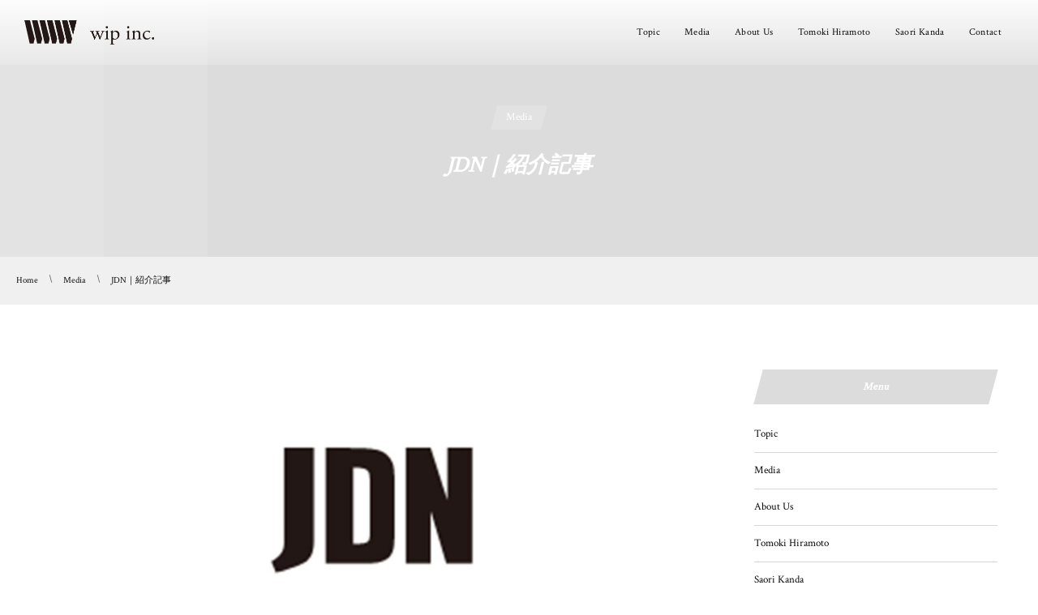

--- FILE ---
content_type: text/html; charset=UTF-8
request_url: https://w-i-p.jp/post-0-28/
body_size: 15020
content:
<!DOCTYPE html>
<html dir="ltr" lang="ja"
	prefix="og: https://ogp.me/ns#" ><head prefix="og: http://ogp.me/ns# fb: http://ogp.me/ns/fb# article: http://ogp.me/ns/article#"><meta charset="utf-8" />
<meta name="viewport" content="width=device-width,initial-scale=1,minimum-scale=1,user-scalable=yes" /><meta name="description" content="&nbsp; デザイン情報サイト「JDN」にて、「インテリア ライフスタイル」出展者として株式会社wip代表取締役の平本知樹が紹介されました。 人・モノ・コトが集まり、つながりが生まれる場所「インテリア ライフスタイル」（2）" /><meta property="og:title" content="JDN｜紹介記事" /><meta property="og:type" content="article" /><meta property="og:url" content="https://w-i-p.jp/post-0-28/" /><meta property="og:image" content="https://w-i-p.jp/cms/wp-content/uploads/2022/06/WIPJDN.jpg" /><meta property="og:image:width" content="600" /><meta property="og:image:height" content="400" /><meta property="og:description" content="&nbsp; デザイン情報サイト「JDN」にて、「インテリア ライフスタイル」出展者として株式会社wip代表取締役の平本知樹が紹介されました。 人・モノ・コトが集まり、つながりが生まれる場所「インテリア ライフスタイル」（2）" /><meta property="og:site_name" content="wip inc." /><link rel="canonical" href="https://w-i-p.jp/post-0-28/" /><title>JDN｜紹介記事 | wip inc.</title>

		<!-- All in One SEO 4.2.4 - aioseo.com -->
		<meta name="description" content="デザイン情報サイト「JDN」にて、「インテリア ライフスタイル」出展者として株式会社wip代表取" />
		<meta name="robots" content="max-image-preview:large" />
		<link rel="canonical" href="https://w-i-p.jp/post-0-28/" />
		<meta name="generator" content="All in One SEO (AIOSEO) 4.2.4 " />
		<meta property="og:locale" content="ja_JP" />
		<meta property="og:site_name" content="wip inc." />
		<meta property="og:type" content="article" />
		<meta property="og:title" content="JDN｜紹介記事 | wip inc." />
		<meta property="og:description" content="デザイン情報サイト「JDN」にて、「インテリア ライフスタイル」出展者として株式会社wip代表取" />
		<meta property="og:url" content="https://w-i-p.jp/post-0-28/" />
		<meta property="og:image" content="https://w-i-p.jp/cms/wp-content/uploads/2022/06/WIPJDN.jpg" />
		<meta property="og:image:secure_url" content="https://w-i-p.jp/cms/wp-content/uploads/2022/06/WIPJDN.jpg" />
		<meta property="og:image:width" content="600" />
		<meta property="og:image:height" content="400" />
		<meta property="article:published_time" content="2017-07-07T03:32:17+00:00" />
		<meta property="article:modified_time" content="2022-08-08T07:43:38+00:00" />
		<meta name="twitter:card" content="summary_large_image" />
		<meta name="twitter:title" content="JDN｜紹介記事 | wip inc." />
		<meta name="twitter:description" content="デザイン情報サイト「JDN」にて、「インテリア ライフスタイル」出展者として株式会社wip代表取" />
		<meta name="twitter:image" content="https://w-i-p.jp/cms/wp-content/uploads/2022/06/favicon.png" />
		<script type="application/ld+json" class="aioseo-schema">
			{"@context":"https:\/\/schema.org","@graph":[{"@type":"WebSite","@id":"https:\/\/w-i-p.jp\/#website","url":"https:\/\/w-i-p.jp\/","name":"wip inc.","inLanguage":"ja","publisher":{"@id":"https:\/\/w-i-p.jp\/#organization"}},{"@type":"Organization","@id":"https:\/\/w-i-p.jp\/#organization","name":"wip inc.","url":"https:\/\/w-i-p.jp\/","logo":{"@type":"ImageObject","@id":"https:\/\/w-i-p.jp\/#organizationLogo","url":"https:\/\/w-i-p.jp\/cms\/wp-content\/uploads\/2022\/08\/wip_logo.png","width":319,"height":60},"image":{"@id":"https:\/\/w-i-p.jp\/#organizationLogo"}},{"@type":"BreadcrumbList","@id":"https:\/\/w-i-p.jp\/post-0-28\/#breadcrumblist","itemListElement":[{"@type":"ListItem","@id":"https:\/\/w-i-p.jp\/#listItem","position":1,"item":{"@type":"WebPage","@id":"https:\/\/w-i-p.jp\/","name":"\u30db\u30fc\u30e0","url":"https:\/\/w-i-p.jp\/"},"nextItem":"https:\/\/w-i-p.jp\/post-0-28\/#listItem"},{"@type":"ListItem","@id":"https:\/\/w-i-p.jp\/post-0-28\/#listItem","position":2,"item":{"@type":"WebPage","@id":"https:\/\/w-i-p.jp\/post-0-28\/","name":"JDN\uff5c\u7d39\u4ecb\u8a18\u4e8b","description":"\u30c7\u30b6\u30a4\u30f3\u60c5\u5831\u30b5\u30a4\u30c8\u300cJDN\u300d\u306b\u3066\u3001\u300c\u30a4\u30f3\u30c6\u30ea\u30a2 \u30e9\u30a4\u30d5\u30b9\u30bf\u30a4\u30eb\u300d\u51fa\u5c55\u8005\u3068\u3057\u3066\u682a\u5f0f\u4f1a\u793ewip\u4ee3\u8868\u53d6","url":"https:\/\/w-i-p.jp\/post-0-28\/"},"previousItem":"https:\/\/w-i-p.jp\/#listItem"}]},{"@type":"Person","@id":"https:\/\/w-i-p.jp\/author\/wip-wed_admin\/#author","url":"https:\/\/w-i-p.jp\/author\/wip-wed_admin\/","name":"wip-wed_admin","image":{"@type":"ImageObject","@id":"https:\/\/w-i-p.jp\/post-0-28\/#authorImage","url":"https:\/\/secure.gravatar.com\/avatar\/d57fa01718e3119cb5b8be7aaf45b0434b415807c556fb58f606290558c97a20?s=96&d=mm&r=g","width":96,"height":96,"caption":"wip-wed_admin"}},{"@type":"WebPage","@id":"https:\/\/w-i-p.jp\/post-0-28\/#webpage","url":"https:\/\/w-i-p.jp\/post-0-28\/","name":"JDN\uff5c\u7d39\u4ecb\u8a18\u4e8b | wip inc.","description":"\u30c7\u30b6\u30a4\u30f3\u60c5\u5831\u30b5\u30a4\u30c8\u300cJDN\u300d\u306b\u3066\u3001\u300c\u30a4\u30f3\u30c6\u30ea\u30a2 \u30e9\u30a4\u30d5\u30b9\u30bf\u30a4\u30eb\u300d\u51fa\u5c55\u8005\u3068\u3057\u3066\u682a\u5f0f\u4f1a\u793ewip\u4ee3\u8868\u53d6","inLanguage":"ja","isPartOf":{"@id":"https:\/\/w-i-p.jp\/#website"},"breadcrumb":{"@id":"https:\/\/w-i-p.jp\/post-0-28\/#breadcrumblist"},"author":"https:\/\/w-i-p.jp\/author\/wip-wed_admin\/#author","creator":"https:\/\/w-i-p.jp\/author\/wip-wed_admin\/#author","image":{"@type":"ImageObject","@id":"https:\/\/w-i-p.jp\/#mainImage","url":"https:\/\/w-i-p.jp\/cms\/wp-content\/uploads\/2022\/06\/WIPJDN.jpg","width":600,"height":400},"primaryImageOfPage":{"@id":"https:\/\/w-i-p.jp\/post-0-28\/#mainImage"},"datePublished":"2017-07-07T03:32:17+09:00","dateModified":"2022-08-08T07:43:38+09:00"},{"@type":"BlogPosting","@id":"https:\/\/w-i-p.jp\/post-0-28\/#blogposting","name":"JDN\uff5c\u7d39\u4ecb\u8a18\u4e8b | wip inc.","description":"\u30c7\u30b6\u30a4\u30f3\u60c5\u5831\u30b5\u30a4\u30c8\u300cJDN\u300d\u306b\u3066\u3001\u300c\u30a4\u30f3\u30c6\u30ea\u30a2 \u30e9\u30a4\u30d5\u30b9\u30bf\u30a4\u30eb\u300d\u51fa\u5c55\u8005\u3068\u3057\u3066\u682a\u5f0f\u4f1a\u793ewip\u4ee3\u8868\u53d6","inLanguage":"ja","headline":"JDN\uff5c\u7d39\u4ecb\u8a18\u4e8b","author":{"@id":"https:\/\/w-i-p.jp\/author\/wip-wed_admin\/#author"},"publisher":{"@id":"https:\/\/w-i-p.jp\/#organization"},"datePublished":"2017-07-07T03:32:17+09:00","dateModified":"2022-08-08T07:43:38+09:00","articleSection":"Media","mainEntityOfPage":{"@id":"https:\/\/w-i-p.jp\/post-0-28\/#webpage"},"isPartOf":{"@id":"https:\/\/w-i-p.jp\/post-0-28\/#webpage"},"image":{"@type":"ImageObject","@id":"https:\/\/w-i-p.jp\/#articleImage","url":"https:\/\/w-i-p.jp\/cms\/wp-content\/uploads\/2022\/06\/WIPJDN.jpg","width":600,"height":400}}]}
		</script>
		<!-- All in One SEO -->

<link rel="dns-prefetch" href="//connect.facebook.net" /><link rel="dns-prefetch" href="//secure.gravatar.com" /><link rel="dns-prefetch" href="//api.pinterest.com" /><link rel="dns-prefetch" href="//jsoon.digitiminimi.com" /><link rel="dns-prefetch" href="//b.hatena.ne.jp" /><link rel="dns-prefetch" href="//platform.twitter.com" /><meta http-equiv="Last-Modified" content="Mon, 08 Aug. 2022 16:43:38 +0900" /><link rel='dns-prefetch' href='//cdn.jsdelivr.net' />
<link rel='dns-prefetch' href='//ajax.googleapis.com' />
<link rel='dns-prefetch' href='//www.google.com' />
<link rel="alternate" type="application/rss+xml" title="wip inc. &raquo; フィード" href="https://w-i-p.jp/feed/" />
<link rel="alternate" type="application/rss+xml" title="wip inc. &raquo; コメントフィード" href="https://w-i-p.jp/comments/feed/" />
<link rel="alternate" title="oEmbed (JSON)" type="application/json+oembed" href="https://w-i-p.jp/wp-json/oembed/1.0/embed?url=https%3A%2F%2Fw-i-p.jp%2Fpost-0-28%2F" />
<link rel="alternate" title="oEmbed (XML)" type="text/xml+oembed" href="https://w-i-p.jp/wp-json/oembed/1.0/embed?url=https%3A%2F%2Fw-i-p.jp%2Fpost-0-28%2F&#038;format=xml" />
		<!-- This site uses the Google Analytics by MonsterInsights plugin v8.10.0 - Using Analytics tracking - https://www.monsterinsights.com/ -->
							<script
				src="//www.googletagmanager.com/gtag/js?id="  data-cfasync="false" data-wpfc-render="false" type="text/javascript" async></script>
			<script data-cfasync="false" data-wpfc-render="false" type="text/javascript">
				var mi_version = '8.10.0';
				var mi_track_user = true;
				var mi_no_track_reason = '';
				
								var disableStrs = [
										'ga-disable-G-CK0E0547CY',
														];

				/* Function to detect opted out users */
				function __gtagTrackerIsOptedOut() {
					for (var index = 0; index < disableStrs.length; index++) {
						if (document.cookie.indexOf(disableStrs[index] + '=true') > -1) {
							return true;
						}
					}

					return false;
				}

				/* Disable tracking if the opt-out cookie exists. */
				if (__gtagTrackerIsOptedOut()) {
					for (var index = 0; index < disableStrs.length; index++) {
						window[disableStrs[index]] = true;
					}
				}

				/* Opt-out function */
				function __gtagTrackerOptout() {
					for (var index = 0; index < disableStrs.length; index++) {
						document.cookie = disableStrs[index] + '=true; expires=Thu, 31 Dec 2099 23:59:59 UTC; path=/';
						window[disableStrs[index]] = true;
					}
				}

				if ('undefined' === typeof gaOptout) {
					function gaOptout() {
						__gtagTrackerOptout();
					}
				}
								window.dataLayer = window.dataLayer || [];

				window.MonsterInsightsDualTracker = {
					helpers: {},
					trackers: {},
				};
				if (mi_track_user) {
					function __gtagDataLayer() {
						dataLayer.push(arguments);
					}

					function __gtagTracker(type, name, parameters) {
						if (!parameters) {
							parameters = {};
						}

						if (parameters.send_to) {
							__gtagDataLayer.apply(null, arguments);
							return;
						}

						if (type === 'event') {
														parameters.send_to = monsterinsights_frontend.v4_id;
							var hookName = name;
							if (typeof parameters['event_category'] !== 'undefined') {
								hookName = parameters['event_category'] + ':' + name;
							}

							if (typeof MonsterInsightsDualTracker.trackers[hookName] !== 'undefined') {
								MonsterInsightsDualTracker.trackers[hookName](parameters);
							} else {
								__gtagDataLayer('event', name, parameters);
							}
							
													} else {
							__gtagDataLayer.apply(null, arguments);
						}
					}

					__gtagTracker('js', new Date());
					__gtagTracker('set', {
						'developer_id.dZGIzZG': true,
											});
										__gtagTracker('config', 'G-CK0E0547CY', {"forceSSL":"true","link_attribution":"true"} );
															window.gtag = __gtagTracker;										(function () {
						/* https://developers.google.com/analytics/devguides/collection/analyticsjs/ */
						/* ga and __gaTracker compatibility shim. */
						var noopfn = function () {
							return null;
						};
						var newtracker = function () {
							return new Tracker();
						};
						var Tracker = function () {
							return null;
						};
						var p = Tracker.prototype;
						p.get = noopfn;
						p.set = noopfn;
						p.send = function () {
							var args = Array.prototype.slice.call(arguments);
							args.unshift('send');
							__gaTracker.apply(null, args);
						};
						var __gaTracker = function () {
							var len = arguments.length;
							if (len === 0) {
								return;
							}
							var f = arguments[len - 1];
							if (typeof f !== 'object' || f === null || typeof f.hitCallback !== 'function') {
								if ('send' === arguments[0]) {
									var hitConverted, hitObject = false, action;
									if ('event' === arguments[1]) {
										if ('undefined' !== typeof arguments[3]) {
											hitObject = {
												'eventAction': arguments[3],
												'eventCategory': arguments[2],
												'eventLabel': arguments[4],
												'value': arguments[5] ? arguments[5] : 1,
											}
										}
									}
									if ('pageview' === arguments[1]) {
										if ('undefined' !== typeof arguments[2]) {
											hitObject = {
												'eventAction': 'page_view',
												'page_path': arguments[2],
											}
										}
									}
									if (typeof arguments[2] === 'object') {
										hitObject = arguments[2];
									}
									if (typeof arguments[5] === 'object') {
										Object.assign(hitObject, arguments[5]);
									}
									if ('undefined' !== typeof arguments[1].hitType) {
										hitObject = arguments[1];
										if ('pageview' === hitObject.hitType) {
											hitObject.eventAction = 'page_view';
										}
									}
									if (hitObject) {
										action = 'timing' === arguments[1].hitType ? 'timing_complete' : hitObject.eventAction;
										hitConverted = mapArgs(hitObject);
										__gtagTracker('event', action, hitConverted);
									}
								}
								return;
							}

							function mapArgs(args) {
								var arg, hit = {};
								var gaMap = {
									'eventCategory': 'event_category',
									'eventAction': 'event_action',
									'eventLabel': 'event_label',
									'eventValue': 'event_value',
									'nonInteraction': 'non_interaction',
									'timingCategory': 'event_category',
									'timingVar': 'name',
									'timingValue': 'value',
									'timingLabel': 'event_label',
									'page': 'page_path',
									'location': 'page_location',
									'title': 'page_title',
								};
								for (arg in args) {
																		if (!(!args.hasOwnProperty(arg) || !gaMap.hasOwnProperty(arg))) {
										hit[gaMap[arg]] = args[arg];
									} else {
										hit[arg] = args[arg];
									}
								}
								return hit;
							}

							try {
								f.hitCallback();
							} catch (ex) {
							}
						};
						__gaTracker.create = newtracker;
						__gaTracker.getByName = newtracker;
						__gaTracker.getAll = function () {
							return [];
						};
						__gaTracker.remove = noopfn;
						__gaTracker.loaded = true;
						window['__gaTracker'] = __gaTracker;
					})();
									} else {
										console.log("");
					(function () {
						function __gtagTracker() {
							return null;
						}

						window['__gtagTracker'] = __gtagTracker;
						window['gtag'] = __gtagTracker;
					})();
									}
			</script>
				<!-- / Google Analytics by MonsterInsights -->
		<style id='wp-img-auto-sizes-contain-inline-css' type='text/css'>
img:is([sizes=auto i],[sizes^="auto," i]){contain-intrinsic-size:3000px 1500px}
/*# sourceURL=wp-img-auto-sizes-contain-inline-css */
</style>
<style id='wp-block-library-inline-css' type='text/css'>
:root{--wp-block-synced-color:#7a00df;--wp-block-synced-color--rgb:122,0,223;--wp-bound-block-color:var(--wp-block-synced-color);--wp-editor-canvas-background:#ddd;--wp-admin-theme-color:#007cba;--wp-admin-theme-color--rgb:0,124,186;--wp-admin-theme-color-darker-10:#006ba1;--wp-admin-theme-color-darker-10--rgb:0,107,160.5;--wp-admin-theme-color-darker-20:#005a87;--wp-admin-theme-color-darker-20--rgb:0,90,135;--wp-admin-border-width-focus:2px}@media (min-resolution:192dpi){:root{--wp-admin-border-width-focus:1.5px}}.wp-element-button{cursor:pointer}:root .has-very-light-gray-background-color{background-color:#eee}:root .has-very-dark-gray-background-color{background-color:#313131}:root .has-very-light-gray-color{color:#eee}:root .has-very-dark-gray-color{color:#313131}:root .has-vivid-green-cyan-to-vivid-cyan-blue-gradient-background{background:linear-gradient(135deg,#00d084,#0693e3)}:root .has-purple-crush-gradient-background{background:linear-gradient(135deg,#34e2e4,#4721fb 50%,#ab1dfe)}:root .has-hazy-dawn-gradient-background{background:linear-gradient(135deg,#faaca8,#dad0ec)}:root .has-subdued-olive-gradient-background{background:linear-gradient(135deg,#fafae1,#67a671)}:root .has-atomic-cream-gradient-background{background:linear-gradient(135deg,#fdd79a,#004a59)}:root .has-nightshade-gradient-background{background:linear-gradient(135deg,#330968,#31cdcf)}:root .has-midnight-gradient-background{background:linear-gradient(135deg,#020381,#2874fc)}:root{--wp--preset--font-size--normal:16px;--wp--preset--font-size--huge:42px}.has-regular-font-size{font-size:1em}.has-larger-font-size{font-size:2.625em}.has-normal-font-size{font-size:var(--wp--preset--font-size--normal)}.has-huge-font-size{font-size:var(--wp--preset--font-size--huge)}.has-text-align-center{text-align:center}.has-text-align-left{text-align:left}.has-text-align-right{text-align:right}.has-fit-text{white-space:nowrap!important}#end-resizable-editor-section{display:none}.aligncenter{clear:both}.items-justified-left{justify-content:flex-start}.items-justified-center{justify-content:center}.items-justified-right{justify-content:flex-end}.items-justified-space-between{justify-content:space-between}.screen-reader-text{border:0;clip-path:inset(50%);height:1px;margin:-1px;overflow:hidden;padding:0;position:absolute;width:1px;word-wrap:normal!important}.screen-reader-text:focus{background-color:#ddd;clip-path:none;color:#444;display:block;font-size:1em;height:auto;left:5px;line-height:normal;padding:15px 23px 14px;text-decoration:none;top:5px;width:auto;z-index:100000}html :where(.has-border-color){border-style:solid}html :where([style*=border-top-color]){border-top-style:solid}html :where([style*=border-right-color]){border-right-style:solid}html :where([style*=border-bottom-color]){border-bottom-style:solid}html :where([style*=border-left-color]){border-left-style:solid}html :where([style*=border-width]){border-style:solid}html :where([style*=border-top-width]){border-top-style:solid}html :where([style*=border-right-width]){border-right-style:solid}html :where([style*=border-bottom-width]){border-bottom-style:solid}html :where([style*=border-left-width]){border-left-style:solid}html :where(img[class*=wp-image-]){height:auto;max-width:100%}:where(figure){margin:0 0 1em}html :where(.is-position-sticky){--wp-admin--admin-bar--position-offset:var(--wp-admin--admin-bar--height,0px)}@media screen and (max-width:600px){html :where(.is-position-sticky){--wp-admin--admin-bar--position-offset:0px}}

/*# sourceURL=wp-block-library-inline-css */
</style><style id='global-styles-inline-css' type='text/css'>
:root{--wp--preset--aspect-ratio--square: 1;--wp--preset--aspect-ratio--4-3: 4/3;--wp--preset--aspect-ratio--3-4: 3/4;--wp--preset--aspect-ratio--3-2: 3/2;--wp--preset--aspect-ratio--2-3: 2/3;--wp--preset--aspect-ratio--16-9: 16/9;--wp--preset--aspect-ratio--9-16: 9/16;--wp--preset--color--black: #000000;--wp--preset--color--cyan-bluish-gray: #abb8c3;--wp--preset--color--white: #ffffff;--wp--preset--color--pale-pink: #f78da7;--wp--preset--color--vivid-red: #cf2e2e;--wp--preset--color--luminous-vivid-orange: #ff6900;--wp--preset--color--luminous-vivid-amber: #fcb900;--wp--preset--color--light-green-cyan: #7bdcb5;--wp--preset--color--vivid-green-cyan: #00d084;--wp--preset--color--pale-cyan-blue: #8ed1fc;--wp--preset--color--vivid-cyan-blue: #0693e3;--wp--preset--color--vivid-purple: #9b51e0;--wp--preset--gradient--vivid-cyan-blue-to-vivid-purple: linear-gradient(135deg,rgb(6,147,227) 0%,rgb(155,81,224) 100%);--wp--preset--gradient--light-green-cyan-to-vivid-green-cyan: linear-gradient(135deg,rgb(122,220,180) 0%,rgb(0,208,130) 100%);--wp--preset--gradient--luminous-vivid-amber-to-luminous-vivid-orange: linear-gradient(135deg,rgb(252,185,0) 0%,rgb(255,105,0) 100%);--wp--preset--gradient--luminous-vivid-orange-to-vivid-red: linear-gradient(135deg,rgb(255,105,0) 0%,rgb(207,46,46) 100%);--wp--preset--gradient--very-light-gray-to-cyan-bluish-gray: linear-gradient(135deg,rgb(238,238,238) 0%,rgb(169,184,195) 100%);--wp--preset--gradient--cool-to-warm-spectrum: linear-gradient(135deg,rgb(74,234,220) 0%,rgb(151,120,209) 20%,rgb(207,42,186) 40%,rgb(238,44,130) 60%,rgb(251,105,98) 80%,rgb(254,248,76) 100%);--wp--preset--gradient--blush-light-purple: linear-gradient(135deg,rgb(255,206,236) 0%,rgb(152,150,240) 100%);--wp--preset--gradient--blush-bordeaux: linear-gradient(135deg,rgb(254,205,165) 0%,rgb(254,45,45) 50%,rgb(107,0,62) 100%);--wp--preset--gradient--luminous-dusk: linear-gradient(135deg,rgb(255,203,112) 0%,rgb(199,81,192) 50%,rgb(65,88,208) 100%);--wp--preset--gradient--pale-ocean: linear-gradient(135deg,rgb(255,245,203) 0%,rgb(182,227,212) 50%,rgb(51,167,181) 100%);--wp--preset--gradient--electric-grass: linear-gradient(135deg,rgb(202,248,128) 0%,rgb(113,206,126) 100%);--wp--preset--gradient--midnight: linear-gradient(135deg,rgb(2,3,129) 0%,rgb(40,116,252) 100%);--wp--preset--font-size--small: 13px;--wp--preset--font-size--medium: 20px;--wp--preset--font-size--large: 36px;--wp--preset--font-size--x-large: 42px;--wp--preset--spacing--20: 0.44rem;--wp--preset--spacing--30: 0.67rem;--wp--preset--spacing--40: 1rem;--wp--preset--spacing--50: 1.5rem;--wp--preset--spacing--60: 2.25rem;--wp--preset--spacing--70: 3.38rem;--wp--preset--spacing--80: 5.06rem;--wp--preset--shadow--natural: 6px 6px 9px rgba(0, 0, 0, 0.2);--wp--preset--shadow--deep: 12px 12px 50px rgba(0, 0, 0, 0.4);--wp--preset--shadow--sharp: 6px 6px 0px rgba(0, 0, 0, 0.2);--wp--preset--shadow--outlined: 6px 6px 0px -3px rgb(255, 255, 255), 6px 6px rgb(0, 0, 0);--wp--preset--shadow--crisp: 6px 6px 0px rgb(0, 0, 0);}:where(.is-layout-flex){gap: 0.5em;}:where(.is-layout-grid){gap: 0.5em;}body .is-layout-flex{display: flex;}.is-layout-flex{flex-wrap: wrap;align-items: center;}.is-layout-flex > :is(*, div){margin: 0;}body .is-layout-grid{display: grid;}.is-layout-grid > :is(*, div){margin: 0;}:where(.wp-block-columns.is-layout-flex){gap: 2em;}:where(.wp-block-columns.is-layout-grid){gap: 2em;}:where(.wp-block-post-template.is-layout-flex){gap: 1.25em;}:where(.wp-block-post-template.is-layout-grid){gap: 1.25em;}.has-black-color{color: var(--wp--preset--color--black) !important;}.has-cyan-bluish-gray-color{color: var(--wp--preset--color--cyan-bluish-gray) !important;}.has-white-color{color: var(--wp--preset--color--white) !important;}.has-pale-pink-color{color: var(--wp--preset--color--pale-pink) !important;}.has-vivid-red-color{color: var(--wp--preset--color--vivid-red) !important;}.has-luminous-vivid-orange-color{color: var(--wp--preset--color--luminous-vivid-orange) !important;}.has-luminous-vivid-amber-color{color: var(--wp--preset--color--luminous-vivid-amber) !important;}.has-light-green-cyan-color{color: var(--wp--preset--color--light-green-cyan) !important;}.has-vivid-green-cyan-color{color: var(--wp--preset--color--vivid-green-cyan) !important;}.has-pale-cyan-blue-color{color: var(--wp--preset--color--pale-cyan-blue) !important;}.has-vivid-cyan-blue-color{color: var(--wp--preset--color--vivid-cyan-blue) !important;}.has-vivid-purple-color{color: var(--wp--preset--color--vivid-purple) !important;}.has-black-background-color{background-color: var(--wp--preset--color--black) !important;}.has-cyan-bluish-gray-background-color{background-color: var(--wp--preset--color--cyan-bluish-gray) !important;}.has-white-background-color{background-color: var(--wp--preset--color--white) !important;}.has-pale-pink-background-color{background-color: var(--wp--preset--color--pale-pink) !important;}.has-vivid-red-background-color{background-color: var(--wp--preset--color--vivid-red) !important;}.has-luminous-vivid-orange-background-color{background-color: var(--wp--preset--color--luminous-vivid-orange) !important;}.has-luminous-vivid-amber-background-color{background-color: var(--wp--preset--color--luminous-vivid-amber) !important;}.has-light-green-cyan-background-color{background-color: var(--wp--preset--color--light-green-cyan) !important;}.has-vivid-green-cyan-background-color{background-color: var(--wp--preset--color--vivid-green-cyan) !important;}.has-pale-cyan-blue-background-color{background-color: var(--wp--preset--color--pale-cyan-blue) !important;}.has-vivid-cyan-blue-background-color{background-color: var(--wp--preset--color--vivid-cyan-blue) !important;}.has-vivid-purple-background-color{background-color: var(--wp--preset--color--vivid-purple) !important;}.has-black-border-color{border-color: var(--wp--preset--color--black) !important;}.has-cyan-bluish-gray-border-color{border-color: var(--wp--preset--color--cyan-bluish-gray) !important;}.has-white-border-color{border-color: var(--wp--preset--color--white) !important;}.has-pale-pink-border-color{border-color: var(--wp--preset--color--pale-pink) !important;}.has-vivid-red-border-color{border-color: var(--wp--preset--color--vivid-red) !important;}.has-luminous-vivid-orange-border-color{border-color: var(--wp--preset--color--luminous-vivid-orange) !important;}.has-luminous-vivid-amber-border-color{border-color: var(--wp--preset--color--luminous-vivid-amber) !important;}.has-light-green-cyan-border-color{border-color: var(--wp--preset--color--light-green-cyan) !important;}.has-vivid-green-cyan-border-color{border-color: var(--wp--preset--color--vivid-green-cyan) !important;}.has-pale-cyan-blue-border-color{border-color: var(--wp--preset--color--pale-cyan-blue) !important;}.has-vivid-cyan-blue-border-color{border-color: var(--wp--preset--color--vivid-cyan-blue) !important;}.has-vivid-purple-border-color{border-color: var(--wp--preset--color--vivid-purple) !important;}.has-vivid-cyan-blue-to-vivid-purple-gradient-background{background: var(--wp--preset--gradient--vivid-cyan-blue-to-vivid-purple) !important;}.has-light-green-cyan-to-vivid-green-cyan-gradient-background{background: var(--wp--preset--gradient--light-green-cyan-to-vivid-green-cyan) !important;}.has-luminous-vivid-amber-to-luminous-vivid-orange-gradient-background{background: var(--wp--preset--gradient--luminous-vivid-amber-to-luminous-vivid-orange) !important;}.has-luminous-vivid-orange-to-vivid-red-gradient-background{background: var(--wp--preset--gradient--luminous-vivid-orange-to-vivid-red) !important;}.has-very-light-gray-to-cyan-bluish-gray-gradient-background{background: var(--wp--preset--gradient--very-light-gray-to-cyan-bluish-gray) !important;}.has-cool-to-warm-spectrum-gradient-background{background: var(--wp--preset--gradient--cool-to-warm-spectrum) !important;}.has-blush-light-purple-gradient-background{background: var(--wp--preset--gradient--blush-light-purple) !important;}.has-blush-bordeaux-gradient-background{background: var(--wp--preset--gradient--blush-bordeaux) !important;}.has-luminous-dusk-gradient-background{background: var(--wp--preset--gradient--luminous-dusk) !important;}.has-pale-ocean-gradient-background{background: var(--wp--preset--gradient--pale-ocean) !important;}.has-electric-grass-gradient-background{background: var(--wp--preset--gradient--electric-grass) !important;}.has-midnight-gradient-background{background: var(--wp--preset--gradient--midnight) !important;}.has-small-font-size{font-size: var(--wp--preset--font-size--small) !important;}.has-medium-font-size{font-size: var(--wp--preset--font-size--medium) !important;}.has-large-font-size{font-size: var(--wp--preset--font-size--large) !important;}.has-x-large-font-size{font-size: var(--wp--preset--font-size--x-large) !important;}
/*# sourceURL=global-styles-inline-css */
</style>

<style id='classic-theme-styles-inline-css' type='text/css'>
/*! This file is auto-generated */
.wp-block-button__link{color:#fff;background-color:#32373c;border-radius:9999px;box-shadow:none;text-decoration:none;padding:calc(.667em + 2px) calc(1.333em + 2px);font-size:1.125em}.wp-block-file__button{background:#32373c;color:#fff;text-decoration:none}
/*# sourceURL=/wp-includes/css/classic-themes.min.css */
</style>
<link rel='stylesheet' id='contact-form-7-css' href='https://w-i-p.jp/cms/wp-content/plugins/contact-form-7/includes/css/styles.css?ver=5.6.2' type='text/css' media='all' />
<style id='deb-inline-styles-inline-css' type='text/css'>
:root{--deb-primary-color:#DDDCDC;--deb-base-font-color:#0a0a0a;--deb-container-bg-color:#ffffff;}body [class*="-reset--line-center-btm"][class*="-keycolor"]::after{--deb-line-color:#DDDCDC;}body [class*="-line-btm"][class*="-keycolor"]::after{border-color:#DDDCDC;}body [class*="-reset--line-left"][class*="-keycolor"]::after{--deb-line-color:#DDDCDC;}body [class*="-reset--deco-circle"][class*="-keycolor"]::after{--deb-circle-color:rgba(221,220,220,.24);--deb-circle-color-ov1:rgba(221,220,220,.3);--deb-circle-color-ov2:rgba(221,220,220,.15);}body p.is-style-box-deco-balloon{background-color:#DDDCDC;color:#ffffff;}body p.is-style-box-deco-balloon::after{border-color:#DDDCDC transparent transparent;}
/*# sourceURL=deb-inline-styles-inline-css */
</style>
<link rel='stylesheet' id='digipress-css' href='https://w-i-p.jp/cms/wp-content/themes/dp-clarity-business/css/style.css?ver=20220323011821' type='text/css' media='all' />
<link rel='stylesheet' id='dp-image-compare-viewer-css' href='https://cdn.jsdelivr.net/npm/image-compare-viewer@1.4.1/dist/image-compare-viewer.min.css?ver=1.4.1.1' type='text/css' media='all' />
<link rel='stylesheet' id='dp-shortcodes-css' href='https://w-i-p.jp/cms/wp-content/plugins/dp-ex-shortcodes/css/style.css?ver=20220323032456' type='text/css' media='all' />
<link rel='stylesheet' id='parent-style-css' href='https://w-i-p.jp/cms/wp-content/themes/dp-clarity-business/style.css?ver=6.9' type='text/css' media='all' />
<link rel='stylesheet' id='child-style-css' href='https://w-i-p.jp/cms/wp-content/themes/dp-clarity-business-child/style.css?ver=6.9' type='text/css' media='all' />
<link rel='stylesheet' id='wow-css' href='https://w-i-p.jp/cms/wp-content/themes/dp-clarity-business/css/animate.css?ver=2.3.5.0' type='text/css' media='all' />
<link rel='stylesheet' id='dp-visual-css' href='https://w-i-p.jp/cms/wp-content/uploads/digipress/clarity-business/css/visual-custom.css?ver=20230217085358' type='text/css' media='all' />
<script src="https://w-i-p.jp/cms/wp-content/plugins/google-analytics-for-wordpress/assets/js/frontend-gtag.min.js?ver=8.10.0" id="monsterinsights-frontend-script-js"></script>
<script data-cfasync="false" data-wpfc-render="false" type="text/javascript" id='monsterinsights-frontend-script-js-extra'>/* <![CDATA[ */
var monsterinsights_frontend = {"js_events_tracking":"true","download_extensions":"doc,pdf,ppt,zip,xls,docx,pptx,xlsx","inbound_paths":"[{\"path\":\"\\\/go\\\/\",\"label\":\"affiliate\"},{\"path\":\"\\\/recommend\\\/\",\"label\":\"affiliate\"}]","home_url":"https:\/\/w-i-p.jp","hash_tracking":"false","ua":"","v4_id":"G-CK0E0547CY"};/* ]]> */
</script>
<script src="https://ajax.googleapis.com/ajax/libs/jquery/3.6.0/jquery.min.js?ver=6.9" id="jquery-js"></script>
<link rel="https://api.w.org/" href="https://w-i-p.jp/wp-json/" /><link rel="alternate" title="JSON" type="application/json" href="https://w-i-p.jp/wp-json/wp/v2/posts/664" /><link rel="EditURI" type="application/rsd+xml" title="RSD" href="https://w-i-p.jp/cms/xmlrpc.php?rsd" />
<link rel='shortlink' href='https://w-i-p.jp/?p=664' />
<link rel="preconnect" href="https://fonts.gstatic.com" /><link href="https://fonts.googleapis.com/css2?family=Crimson+Text&display=swap" rel="stylesheet" /><link rel="icon" href="https://w-i-p.jp/cms/wp-content/uploads/2022/06/cropped-favicon-32x32.png" sizes="32x32" />
<link rel="icon" href="https://w-i-p.jp/cms/wp-content/uploads/2022/06/cropped-favicon-192x192.png" sizes="192x192" />
<link rel="apple-touch-icon" href="https://w-i-p.jp/cms/wp-content/uploads/2022/06/cropped-favicon-180x180.png" />
<meta name="msapplication-TileImage" content="https://w-i-p.jp/cms/wp-content/uploads/2022/06/cropped-favicon-270x270.png" />
<script>j$=jQuery;</script></head><body data-rsssl=1 class="wp-singular post-template-default single single-post postid-664 single-format-standard wp-theme-dp-clarity-business wp-child-theme-dp-clarity-business-child main-body pc" data-ct-sns-cache="true" data-ct-sns-cache-time="86400000"><header id="header_container" class="header_container pc not-home singular no-header float">
<div class="header_content pc clearfix not-home singular no-header float">
<div class="h_group"><h1 class="hd_title img no-cap wow fadeInDown" data-wow-delay="0.3s"><a href="https://w-i-p.jp/" title="wip inc."><img src="//w-i-p.jp/cms/wp-content/uploads/digipress/clarity-business/title/wip_logo.png" alt="wip inc." /></a></h1></div><div class="r_block wow fadeInDown" data-wow-delay="0.5s"><nav id="global_menu_nav" class="global_menu_nav"><ul id="global_menu_ul" class=" no-header"><li id="menu-item-4180" class="menu-item menu-item-type-taxonomy menu-item-object-category"><a href="https://w-i-p.jp/category/topic/" class="menu-link"><span class="menu-title">Topic</span></a></li>
<li id="menu-item-4179" class="menu-item menu-item-type-taxonomy menu-item-object-category current-post-ancestor current-menu-parent current-post-parent"><a href="https://w-i-p.jp/category/media/" class="menu-link"><span class="menu-title">Media</span></a></li>
<li id="menu-item-4446" class="menu-item menu-item-type-post_type menu-item-object-page"><a href="https://w-i-p.jp/about/" class="menu-link"><span class="menu-title">About Us</span></a></li>
<li id="menu-item-4223" class="menu-item menu-item-type-post_type menu-item-object-page"><a href="https://w-i-p.jp/th/" class="menu-link"><span class="menu-title">Tomoki Hiramoto</span></a></li>
<li id="menu-item-4224" class="menu-item menu-item-type-post_type menu-item-object-page"><a href="https://w-i-p.jp/sk/" class="menu-link"><span class="menu-title">Saori Kanda</span></a></li>
<li id="menu-item-4623" class="menu-item menu-item-type-post_type menu-item-object-page"><a href="https://w-i-p.jp/contact/" class="menu-link"><span class="menu-title">Contact</span></a></li>
</ul><span class="gnav_sline"></span></nav><div class="r_items"><div id="expand_float_menu"><i><span>•</span></i></div><div id="hd_hidden_menu_btn"><span></span></div></div></div></div></header><div id="container" class="dp-container  not-home singular no-header float"><section id="ct-hd" class="ct-hd no_bgimg singular"><div class="hd-cat wow fadeInDown" data-wow-delay="1.1s"><div class="meta meta-cat"><a href="https://w-i-p.jp/category/media/" rel="tag" class="item-link term-color69"><span>Media</span></a></div></div><h2 class="hd-title single-title wow fadeInDown" data-wow-delay="0.6s"><span>JDN｜紹介記事</span></h2></section><nav id="dp_breadcrumb_nav" class="dp_breadcrumb_nav"><ul><li><a href="https://w-i-p.jp/" class="nav_home"><span>HOME</span></a></li><li><a href="https://w-i-p.jp/category/media/"><span>Media</span></a></li><li><a href="https://w-i-p.jp/post-0-28/"><span>JDN｜紹介記事</span></a></li></ul></nav><div class="content-wrap incontainer clearfix not-home singular">
<div id="content" class="content two-col right"><article id="post-664" class="single-article post-664 post type-post status-publish format-standard has-post-thumbnail category-media"><div class="entry entry-content"><figure class="eyecatch-under-title wow fadeInUp"><img src="https://w-i-p.jp/cms/wp-content/uploads/2022/06/WIPJDN.jpg" class="wp-post-image aligncenter" alt="JDN｜紹介記事" width="600" height="400" /></figure><p><img fetchpriority="high" decoding="async" class="alignnone size-medium wp-image-665" src="https://w-i-p.jp/cms/wp-content/uploads/2021/10/20170707-300x257.png" alt="" width="300" height="257" srcset="https://w-i-p.jp/cms/wp-content/uploads/2021/10/20170707-300x257.png 300w, https://w-i-p.jp/cms/wp-content/uploads/2021/10/20170707-1024x876.png 1024w, https://w-i-p.jp/cms/wp-content/uploads/2021/10/20170707-768x657.png 768w, https://w-i-p.jp/cms/wp-content/uploads/2021/10/20170707-374x320.png 374w, https://w-i-p.jp/cms/wp-content/uploads/2021/10/20170707-748x640.png 748w, https://w-i-p.jp/cms/wp-content/uploads/2021/10/20170707.png 1105w" sizes="(max-width: 300px) 100vw, 300px" /></p>
<p>&nbsp;</p>
<p>デザイン情報サイト「JDN」にて、「インテリア ライフスタイル」出展者として株式会社wip代表取締役の平本知樹が紹介されました。</p>
<p><a href="https://www.japandesign.ne.jp/report/ilt2017-2/">人・モノ・コトが集まり、つながりが生まれる場所「インテリア ライフスタイル」（2）</a></p>
    <div class="credit-container">
                      </div>
    </div></article><div class="single-nav  two-col"><ul class="clearfix"><li class="left"><a href="https://w-i-p.jp/post-0-29/" class="navlink"><div class="nav-title"><span>日刊工業新聞｜コラム掲載</span></div><figure><img src="https://w-i-p.jp/cms/wp-content/uploads/2022/06/WIP日刊-280x192.jpg" alt="Thumbnail" class="nav-thumb" width="90" height="90" /></figure><i class="icon-left-light"></i></a></li><li class="right"><a href="https://w-i-p.jp/post-0-45/" class="navlink"><div class="nav-title"><span>TEDxTokyo yz -変-</span></div><figure><img src="https://w-i-p.jp/cms/wp-content/uploads/2017/08/yz_08-280x192.jpg" alt="Thumbnail" class="nav-thumb" width="90" height="90" /></figure><i class="icon-right-light"></i></a></li></ul></div><section id="comments_area"></section></div><aside id="sidebar" class="sidebar right first"><div id="nav_menu-1" class="widget-box widget_nav_menu slider_fx"><h1 class="wd-title"><span>Menu</span></h1><div class="menu-%e3%82%b0%e3%83%ad%e3%83%bc%e3%83%90%e3%83%ab%e3%83%a1%e3%83%8b%e3%83%a5%e3%83%bc-container"><ul id="menu-%e3%82%b0%e3%83%ad%e3%83%bc%e3%83%90%e3%83%ab%e3%83%a1%e3%83%8b%e3%83%a5%e3%83%bc" class="menu"><li id="menu-item-4180" class="menu-item menu-item-type-taxonomy menu-item-object-category menu-item-4180"><a href="https://w-i-p.jp/category/topic/">Topic</a></li>
<li id="menu-item-4179" class="menu-item menu-item-type-taxonomy menu-item-object-category current-post-ancestor current-menu-parent current-post-parent menu-item-4179"><a href="https://w-i-p.jp/category/media/">Media</a></li>
<li id="menu-item-4446" class="menu-item menu-item-type-post_type menu-item-object-page menu-item-4446"><a href="https://w-i-p.jp/about/">About Us</a></li>
<li id="menu-item-4223" class="menu-item menu-item-type-post_type menu-item-object-page menu-item-4223"><a href="https://w-i-p.jp/th/">Tomoki Hiramoto</a></li>
<li id="menu-item-4224" class="menu-item menu-item-type-post_type menu-item-object-page menu-item-4224"><a href="https://w-i-p.jp/sk/">Saori Kanda</a></li>
<li id="menu-item-4623" class="menu-item menu-item-type-post_type menu-item-object-page menu-item-4623"><a href="https://w-i-p.jp/contact/">Contact</a></li>
</ul></div></div><div id="dptabwidget-1" class="widget-box dp_tab_widget slider_fx"><div class="dp_tab_widget"><div class="dp_tab_widget_ul_wrapper"><ul class="dp_tab_widget_ul clearfix"><li id="tab_random" class="dp_tab_title active_tab"><span class="tabn">Pick Up</span></li><li id="tab_category" class="dp_tab_title inactive_tab"><span class="tabn">Category</span></li><li id="tab_tagCloud" class="dp_tab_title inactive_tab"><span class="tabn">Tag</span></li></ul><span class="dp_tab_sline"></span></div><div class="dp_tab_contents"><div id="tab_random_content" class="first_tab"><ul class="recent_entries has_thumb"><li class="clearfix"><div class="widget-post-thumb thumb"><a href="https://w-i-p.jp/post-0-26/" class="thumb-link"><figure class="post-thumb" style="background-image:url('https://w-i-p.jp/cms/wp-content/uploads/2022/06/WIPtokyokarennd-280x192.jpg');"></figure></a></div><div class="excerpt_div clearfix has_thumb"><time datetime="2017-10-25T12:02:39+09:00" class="widget-time">Oct 25, 2017</time><div class="excerpt_title_wid" role="heading"><a href="https://w-i-p.jp/post-0-26/" class="item-link">東京カレンダー｜インタビュー記事</a></div></div></li><li class="clearfix"><div class="widget-post-thumb thumb"><a href="https://w-i-p.jp/post-0-36/" class="thumb-link"><figure class="post-thumb" style="background-image:url('https://w-i-p.jp/cms/wp-content/uploads/2015/09/201506_cover-150x192.jpg');"></figure></a></div><div class="excerpt_div clearfix has_thumb"><time datetime="2015-05-05T09:56:00+09:00" class="widget-time">May 5, 2015</time><div class="excerpt_title_wid" role="heading"><a href="https://w-i-p.jp/post-0-36/" class="item-link">ソトコト みんなでつくるDIY特集</a></div></div></li><li class="clearfix"><div class="widget-post-thumb thumb"><a href="https://w-i-p.jp/h-p-f-backyard-design/" class="thumb-link"><figure class="post-thumb" style="background-image:url('https://w-i-p.jp/cms/wp-content/uploads/2013/06/IMG_0091-280x192.jpg');"></figure></a></div><div class="excerpt_div clearfix has_thumb"><time datetime="2013-03-10T15:00:56+09:00" class="widget-time">Mar 10, 2013</time><div class="excerpt_title_wid" role="heading"><a href="https://w-i-p.jp/h-p-f-backyard-design/" class="item-link">H.P.F. Backyard design</a></div></div></li><li class="clearfix"><div class="widget-post-thumb thumb"><a href="https://w-i-p.jp/post-4619/" class="thumb-link"><figure class="post-thumb" style="background-image:url('https://w-i-p.jp/cms/wp-content/uploads/2022/04/00040713105911-280x192.jpeg');"></figure></a></div><div class="excerpt_div clearfix has_thumb"><time datetime="2022-07-22T14:18:26+09:00" class="widget-time">Jul 22, 2022</time><div class="excerpt_title_wid" role="heading"><a href="https://w-i-p.jp/post-4619/" class="item-link">株式会社wip本社移転のお知らせ</a></div></div></li><li class="clearfix"><div class="widget-post-thumb thumb"><a href="https://w-i-p.jp/post-0-25/" class="thumb-link"><figure class="post-thumb" style="background-image:url('https://w-i-p.jp/cms/wp-content/themes/dp-clarity-business/img/post_thumbnail/noimage.png');"></figure></a></div><div class="excerpt_div clearfix has_thumb"><time datetime="2018-01-30T12:02:32+09:00" class="widget-time">Jan 30, 2018</time><div class="excerpt_title_wid" role="heading"><a href="https://w-i-p.jp/post-0-25/" class="item-link">精密工学会北陸信越支部特別講演会｜講演紹介</a></div></div></li></ul></div><div id="tab_category_content" class="tab_category_content cat-has-num"><div class="widget widget_categories"> 
			<ul>
					<li class="cat-item cat-item-1"><a href="https://w-i-p.jp/category/topic/" >Topic <span class="count">21</span></a>
</li>
	<li class="cat-item cat-item-77 current-cat"><a href="https://w-i-p.jp/category/tomoki-hiramoto/" >Tomoki Hiramoto <span class="count">22</span></a>
</li>
	<li class="cat-item cat-item-83"><a href="https://w-i-p.jp/category/saori-kanda/" >Saori Kanda <span class="count">1</span></a>
</li>
	<li class="cat-item cat-item-69"><a href="https://w-i-p.jp/category/media/" >Media <span class="count">48</span></a>
</li>
	<li class="cat-item cat-item-81"><a href="https://w-i-p.jp/category/furniture/" >Furniture <span class="count">1</span></a>
</li>
			</ul>

			</div></div><div id="tab_tagCloud_content"><div class="widget widget_tag_cloud"> <div class="tagcloud"><a href="https://w-i-p.jp/tag/tomoki/" class="tag-cloud-link tag-link-71 tag-link-position-1" aria-label="tomoki (20個の項目)">tomoki<span class="tag-link-count"> (20)</span></a>
<a href="https://w-i-p.jp/tag/furniture%e5%9b%ba%e5%ae%9a%e8%a1%a8%e7%a4%ba/" class="tag-cloud-link tag-link-85 tag-link-position-2" aria-label="furniture固定表示 (1個の項目)">furniture固定表示<span class="tag-link-count"> (1)</span></a></div></div></div></div></div></div><div id="archives-2" class="widget-box widget_archive slider_fx"><h1 class="wd-title"><span>Archive</span></h1>
			<ul>
					<li><a href='https://w-i-p.jp/2022/'>, 2022</a>&nbsp;(6)</li>
	<li><a href='https://w-i-p.jp/2021/'>, 2021</a>&nbsp;(14)</li>
	<li><a href='https://w-i-p.jp/2020/'>, 2020</a>&nbsp;(1)</li>
	<li><a href='https://w-i-p.jp/2019/'>, 2019</a>&nbsp;(8)</li>
	<li><a href='https://w-i-p.jp/2018/'>, 2018</a>&nbsp;(10)</li>
	<li><a href='https://w-i-p.jp/2017/'>, 2017</a>&nbsp;(6)</li>
	<li><a href='https://w-i-p.jp/2016/'>, 2016</a>&nbsp;(7)</li>
	<li><a href='https://w-i-p.jp/2015/'>, 2015</a>&nbsp;(16)</li>
	<li><a href='https://w-i-p.jp/2014/'>, 2014</a>&nbsp;(12)</li>
	<li><a href='https://w-i-p.jp/2013/'>, 2013</a>&nbsp;(8)</li>
	<li><a href='https://w-i-p.jp/2012/'>, 2012</a>&nbsp;(3)</li>
			</ul>

			</div><div id="dpwidgetsearch-1" class="widget-box dp_search_form slider_fx"><h1 class="wd-title"><span>Site Search</span></h1><form role="search" method="get" class="search-form no-params" target="_top" action="https://w-i-p.jp/"><div class="words-area"><label><span class="screen-reader-text">検索</span><input type="search" class="search-field" placeholder="キーワードを入力して検索" value="" name="s" title="検索" required /></label><button type="submit" class="search-btn"><i class="icon-search"></i></button></div></form></div></aside></div><div id="widget-container-bottom" class="widget-container bottom clearfix liquid"><div id="dp_recentposts_for_archive-7" class="widget-box loop-div slider_fx"><section class="loop-section slider portfolio one two-col full-wide three_lines clearfix"><div id="loop_div104696f30c006d05" class="loop-div clearfix two-col"><div class="gutter_size"></div><ul class="loop-slider carousel"><li class="loop-article black"><div class="loop-post-thumb slider black"><a href="https://w-i-p.jp/post-0-16/" rel="bookmark" class="thumb-link"><img src="https://w-i-p.jp/cms/wp-content/uploads/2021/10/logo_ねとらぼ交通課.png" width="265" height="101" layout="responsive" class="wp-post-image" alt="ねとらぼ交通課｜ニュース掲載" /></a><div class="loop-table one"><div class="loop-cell"><h1 class="entry-title loop-title slider"><a href="https://w-i-p.jp/post-0-16/" rel="bookmark" class="title-anchor">ねとらぼ交通課｜ニュース掲載</a></h1><div class="loop-date"><time datetime="2019-07-22T06:01:36+09:00" class="time-field entry-date"><span class="date_month_en_full">July</span> <span class="date_day">22</span>, <span class="date_year">2019</span></time></div></div></div><div class="loop-table two"><div class="loop-cell"><div class="meta-cat"><a href="https://w-i-p.jp/category/media/" rel="tag" class="item-link term-color69"><span>Media</span></a></div></div></div></div></li><li class="loop-article black"><div class="loop-post-thumb slider black"><a href="https://w-i-p.jp/post-0-4/" rel="bookmark" class="thumb-link"><img src="https://w-i-p.jp/cms/wp-content/uploads/2021/07/WIP4-450x300.jpg" width="450" height="300" layout="responsive" class="wp-post-image" alt="Olympics.com｜東京2020オリンピック表彰台" srcset="https://w-i-p.jp/cms/wp-content/uploads/2021/07/WIP4-450x300.jpg 450w, https://w-i-p.jp/cms/wp-content/uploads/2021/07/WIP4-300x200.jpg 300w, https://w-i-p.jp/cms/wp-content/uploads/2021/07/WIP4.jpg 600w" /></a><div class="loop-table one"><div class="loop-cell"><h1 class="entry-title loop-title slider"><a href="https://w-i-p.jp/post-0-4/" rel="bookmark" class="title-anchor">Olympics.com｜東京2020オリンピック表彰台</a></h1><div class="loop-date"><time datetime="2021-07-24T12:33:37+09:00" class="time-field entry-date"><span class="date_month_en_full">July</span> <span class="date_day">24</span>, <span class="date_year">2021</span></time></div></div></div><div class="loop-table two"><div class="loop-cell"><div class="meta-cat"><a href="https://w-i-p.jp/category/media/" rel="tag" class="item-link term-color69"><span>Media</span></a></div></div></div></div></li><li class="loop-article black"><div class="loop-post-thumb slider black"><a href="https://w-i-p.jp/post-0-23/" rel="bookmark" class="thumb-link"><img src="https://w-i-p.jp/cms/wp-content/uploads/2022/06/WIPneut-450x300.jpg" width="450" height="300" layout="responsive" class="wp-post-image" alt="NEUT Magazine｜インタビュー記事" srcset="https://w-i-p.jp/cms/wp-content/uploads/2022/06/WIPneut-450x300.jpg 450w, https://w-i-p.jp/cms/wp-content/uploads/2022/06/WIPneut-300x200.jpg 300w, https://w-i-p.jp/cms/wp-content/uploads/2022/06/WIPneut.jpg 600w" /></a><div class="loop-table one"><div class="loop-cell"><h1 class="entry-title loop-title slider"><a href="https://w-i-p.jp/post-0-23/" rel="bookmark" class="title-anchor">NEUT Magazine｜インタビュー記事</a></h1><div class="loop-date"><time datetime="2018-02-08T12:34:28+09:00" class="time-field entry-date"><span class="date_month_en_full">February</span> <span class="date_day">8</span>, <span class="date_year">2018</span></time></div></div></div><div class="loop-table two"><div class="loop-cell"><div class="meta-cat"><a href="https://w-i-p.jp/category/media/" rel="tag" class="item-link term-color69"><span>Media</span></a></div></div></div></div></li><li class="loop-article black"><div class="loop-post-thumb slider black"><a href="https://w-i-p.jp/post-0-13/" rel="bookmark" class="thumb-link"><img src="https://w-i-p.jp/cms/wp-content/uploads/2022/06/WIP13-450x300.jpg" width="450" height="300" layout="responsive" class="wp-post-image" alt="GQ Japan｜紹介記事掲載" srcset="https://w-i-p.jp/cms/wp-content/uploads/2022/06/WIP13-450x300.jpg 450w, https://w-i-p.jp/cms/wp-content/uploads/2022/06/WIP13-300x200.jpg 300w, https://w-i-p.jp/cms/wp-content/uploads/2022/06/WIP13.jpg 600w" /></a><div class="loop-table one"><div class="loop-cell"><h1 class="entry-title loop-title slider"><a href="https://w-i-p.jp/post-0-13/" rel="bookmark" class="title-anchor">GQ Japan｜紹介記事掲載</a></h1><div class="loop-date"><time datetime="2019-10-12T12:15:31+09:00" class="time-field entry-date"><span class="date_month_en_full">October</span> <span class="date_day">12</span>, <span class="date_year">2019</span></time></div></div></div><div class="loop-table two"><div class="loop-cell"><div class="meta-cat"><a href="https://w-i-p.jp/category/media/" rel="tag" class="item-link term-color69"><span>Media</span></a></div></div></div></div></li><li class="loop-article black"><div class="loop-post-thumb slider black"><a href="https://w-i-p.jp/post-0-29/" rel="bookmark" class="thumb-link"><img src="https://w-i-p.jp/cms/wp-content/uploads/2022/06/WIP日刊-450x300.jpg" width="450" height="300" layout="responsive" class="wp-post-image" alt="日刊工業新聞｜コラム掲載" srcset="https://w-i-p.jp/cms/wp-content/uploads/2022/06/WIP日刊-450x300.jpg 450w, https://w-i-p.jp/cms/wp-content/uploads/2022/06/WIP日刊-300x200.jpg 300w, https://w-i-p.jp/cms/wp-content/uploads/2022/06/WIP日刊.jpg 600w" /></a><div class="loop-table one"><div class="loop-cell"><h1 class="entry-title loop-title slider"><a href="https://w-i-p.jp/post-0-29/" rel="bookmark" class="title-anchor">日刊工業新聞｜コラム掲載</a></h1><div class="loop-date"><time datetime="2017-06-21T12:41:27+09:00" class="time-field entry-date"><span class="date_month_en_full">June</span> <span class="date_day">21</span>, <span class="date_year">2017</span></time></div></div></div><div class="loop-table two"><div class="loop-cell"><div class="meta-cat"><a href="https://w-i-p.jp/category/media/" rel="tag" class="item-link term-color69"><span>Media</span></a></div></div></div></div></li><li class="loop-article black"><div class="loop-post-thumb slider black"><a href="https://w-i-p.jp/post-0-15/" rel="bookmark" class="thumb-link"><img src="https://w-i-p.jp/cms/wp-content/uploads/2021/08/logo-huff-450x300.jpg" width="450" height="300" layout="responsive" class="wp-post-image" alt="HUFFPOST｜コラム掲載" srcset="https://w-i-p.jp/cms/wp-content/uploads/2021/08/logo-huff-450x300.jpg 450w, https://w-i-p.jp/cms/wp-content/uploads/2021/08/logo-huff-300x200.jpg 300w, https://w-i-p.jp/cms/wp-content/uploads/2021/08/logo-huff.jpg 600w" /></a><div class="loop-table one"><div class="loop-cell"><h1 class="entry-title loop-title slider"><a href="https://w-i-p.jp/post-0-15/" rel="bookmark" class="title-anchor">HUFFPOST｜コラム掲載</a></h1><div class="loop-date"><time datetime="2019-08-02T12:50:42+09:00" class="time-field entry-date"><span class="date_month_en_full">August</span> <span class="date_day">2</span>, <span class="date_year">2019</span></time></div></div></div><div class="loop-table two"><div class="loop-cell"><div class="meta-cat"><a href="https://w-i-p.jp/category/media/" rel="tag" class="item-link term-color69"><span>Media</span></a></div></div></div></div></li><li class="loop-article black"><div class="loop-post-thumb slider black"><a href="https://w-i-p.jp/post-0-35/" rel="bookmark" class="thumb-link"><img src="https://w-i-p.jp/cms/wp-content/uploads/2022/06/WIPIT-450x300.jpg" width="450" height="300" layout="responsive" class="wp-post-image" alt="ITMEDIA「3Dプリンタがなくなる日」" srcset="https://w-i-p.jp/cms/wp-content/uploads/2022/06/WIPIT-450x300.jpg 450w, https://w-i-p.jp/cms/wp-content/uploads/2022/06/WIPIT-300x200.jpg 300w, https://w-i-p.jp/cms/wp-content/uploads/2022/06/WIPIT.jpg 600w" /></a><div class="loop-table one"><div class="loop-cell"><h1 class="entry-title loop-title slider"><a href="https://w-i-p.jp/post-0-35/" rel="bookmark" class="title-anchor">ITMEDIA「3Dプリンタがなくなる日」</a></h1><div class="loop-date"><time datetime="2015-06-29T10:55:39+09:00" class="time-field entry-date"><span class="date_month_en_full">June</span> <span class="date_day">29</span>, <span class="date_year">2015</span></time></div></div></div><div class="loop-table two"><div class="loop-cell"><div class="meta-cat"><a href="https://w-i-p.jp/category/media/" rel="tag" class="item-link term-color69"><span>Media</span></a></div></div></div></div></li><li class="loop-article black"><div class="loop-post-thumb slider black"><a href="https://w-i-p.jp/20220105monoist/" rel="bookmark" class="thumb-link"><img src="https://w-i-p.jp/cms/wp-content/uploads/2021/06/WIP7-450x300.jpg" width="450" height="300" layout="responsive" class="wp-post-image" alt="MONOist｜紹介記事" srcset="https://w-i-p.jp/cms/wp-content/uploads/2021/06/WIP7-450x300.jpg 450w, https://w-i-p.jp/cms/wp-content/uploads/2021/06/WIP7-e1661011980429-300x200.jpg 300w, https://w-i-p.jp/cms/wp-content/uploads/2021/06/WIP7-e1661011980429.jpg 420w" /></a><div class="loop-table one"><div class="loop-cell"><h1 class="entry-title loop-title slider"><a href="https://w-i-p.jp/20220105monoist/" rel="bookmark" class="title-anchor">MONOist｜紹介記事</a></h1><div class="loop-date"><time datetime="2022-01-05T01:19:00+09:00" class="time-field entry-date"><span class="date_month_en_full">January</span> <span class="date_day">5</span>, <span class="date_year">2022</span></time></div></div></div><div class="loop-table two"><div class="loop-cell"><div class="meta-cat"><a href="https://w-i-p.jp/category/media/" rel="tag" class="item-link term-color69"><span>Media</span></a></div></div></div></div></li><li class="loop-article black"><div class="loop-post-thumb slider black"><a href="https://w-i-p.jp/post-0-22/" rel="bookmark" class="thumb-link"><img src="https://w-i-p.jp/cms/wp-content/uploads/2022/06/WIP11-12-4-450x300.jpg" width="450" height="300" layout="responsive" class="wp-post-image" alt="HUFFPOST｜インタビュー記事" srcset="https://w-i-p.jp/cms/wp-content/uploads/2022/06/WIP11-12-4-450x300.jpg 450w, https://w-i-p.jp/cms/wp-content/uploads/2022/06/WIP11-12-4-300x200.jpg 300w, https://w-i-p.jp/cms/wp-content/uploads/2022/06/WIP11-12-4.jpg 600w" /></a><div class="loop-table one"><div class="loop-cell"><h1 class="entry-title loop-title slider"><a href="https://w-i-p.jp/post-0-22/" rel="bookmark" class="title-anchor">HUFFPOST｜インタビュー記事</a></h1><div class="loop-date"><time datetime="2018-03-08T12:21:32+09:00" class="time-field entry-date"><span class="date_month_en_full">March</span> <span class="date_day">8</span>, <span class="date_year">2018</span></time></div></div></div><div class="loop-table two"><div class="loop-cell"><div class="meta-cat"><a href="https://w-i-p.jp/category/media/" rel="tag" class="item-link term-color69"><span>Media</span></a></div></div></div></div></li><li class="loop-article black"><div class="loop-post-thumb slider black"><a href="https://w-i-p.jp/post-0-20/" rel="bookmark" class="thumb-link"><img src="https://w-i-p.jp/cms/wp-content/uploads/2022/06/WIP朝日-450x300.jpg" width="450" height="300" layout="responsive" class="wp-post-image" alt="朝日新聞DIGITAL｜ニュース掲載" srcset="https://w-i-p.jp/cms/wp-content/uploads/2022/06/WIP朝日-450x300.jpg 450w, https://w-i-p.jp/cms/wp-content/uploads/2022/06/WIP朝日-300x200.jpg 300w, https://w-i-p.jp/cms/wp-content/uploads/2022/06/WIP朝日.jpg 600w" /></a><div class="loop-table one"><div class="loop-cell"><h1 class="entry-title loop-title slider"><a href="https://w-i-p.jp/post-0-20/" rel="bookmark" class="title-anchor">朝日新聞DIGITAL｜ニュース掲載</a></h1><div class="loop-date"><time datetime="2018-06-06T12:04:26+09:00" class="time-field entry-date"><span class="date_month_en_full">June</span> <span class="date_day">6</span>, <span class="date_year">2018</span></time></div></div></div><div class="loop-table two"><div class="loop-cell"><div class="meta-cat"><a href="https://w-i-p.jp/category/media/" rel="tag" class="item-link term-color69"><span>Media</span></a></div></div></div></div></li></ul></div><script>j$(function(){let ww = j$(window).width();if(ww<1180) ww=1180;var loop_div104696f30c006d05_sl = j$('#loop_div104696f30c006d05 .loop-slider').bxSlider({autoReload:true,slideWidth:(ww/5),minSlides:1,maxSlides:5,moveSlides:1,slideMargin:1,speed:1600,pause:3200,pager:false,nextText:'<i></i>',prevText:'<i></i>',auto:true,autoHover:true,touchEnabled:false,onSliderLoad:function(){j$('#loop_div104696f30c006d05 .loop-slider').css('opacity',1);}});});</script></section></div></div><footer id="footer" class="footer "><div class="ft-container"><div class="ft-widget-content"><div class="widget-area one clearfix"><div id="dp_recentposts_for_archive-8" class="widget-box loop-div slider_fx"><h1 class="wd-title"><span>Furniture</span></h1><section class="loop-section slider portfolio one two-col no-full three_lines clearfix"><div id="loop_div394696f30c00d351" class="loop-div clearfix two-col"><div class="gutter_size"></div><ul class="loop-slider horizontal"><li class="loop-article cat_color"><div class="loop-post-thumb slider cat_color"><a href="https://w-i-p.jp/post-4534/" rel="bookmark" class="thumb-link"><img src="https://w-i-p.jp/cms/wp-content/uploads/2022/04/eyecatch2-1024x681-1-450x299.jpg" width="450" height="299" layout="responsive" class="wp-post-image" alt="furnitureサンプル記事" srcset="https://w-i-p.jp/cms/wp-content/uploads/2022/04/eyecatch2-1024x681-1-450x299.jpg 450w, https://w-i-p.jp/cms/wp-content/uploads/2022/04/eyecatch2-1024x681-1-300x200.jpg 300w, https://w-i-p.jp/cms/wp-content/uploads/2022/04/eyecatch2-1024x681-1-768x511.jpg 768w, https://w-i-p.jp/cms/wp-content/uploads/2022/04/eyecatch2-1024x681-1-900x599.jpg 900w, https://w-i-p.jp/cms/wp-content/uploads/2022/04/eyecatch2-1024x681-1.jpg 1024w" /></a><div class="loop-table one"><div class="loop-cell"><h1 class="entry-title loop-title slider"><a href="https://w-i-p.jp/post-4534/" rel="bookmark" class="title-anchor">furnitureサンプル記事</a></h1></div></div><div class="loop-table two"><div class="loop-cell"><div class="meta-cat"><a href="https://w-i-p.jp/category/furniture/" rel="tag" class="item-link term-color81"><span>Furniture</span></a></div></div></div></div></li></ul></div><script>j$(function(){let ww = j$(window).width();if(ww<1180) ww=1180;var loop_div394696f30c00d351_sl = j$('#loop_div394696f30c00d351 .loop-slider').bxSlider({mode:"horizontal",speed:1200,pause:3000,pager:false,nextText:'<i></i>',prevText:'<i></i>',auto:true,autoHover:true,touchEnabled:false,onSliderLoad:function(){j$('#loop_div394696f30c00d351 .loop-slider').css('opacity',1);}});});</script></section></div></div><div class="widget-area two clearfix"><div id="dptabwidget-3" class="widget-box dp_tab_widget slider_fx"><div class="dp_tab_widget"><div class="dp_tab_widget_ul_wrapper"><ul class="dp_tab_widget_ul clearfix"><li id="tab_category" class="dp_tab_title active_tab"><span class="tabn">Menu</span></li><li id="tab_tagCloud" class="dp_tab_title inactive_tab"><span class="tabn">Search by Tag</span></li></ul><span class="dp_tab_sline"></span></div><div class="dp_tab_contents"><div id="tab_category_content" class="tab_category_content first_tab cat-has-num"><div class="widget widget_categories"> 
			<ul>
					<li class="cat-item cat-item-1"><a href="https://w-i-p.jp/category/topic/" >Topic <span class="count">21</span></a>
</li>
	<li class="cat-item cat-item-77 current-cat"><a href="https://w-i-p.jp/category/tomoki-hiramoto/" >Tomoki Hiramoto <span class="count">22</span></a>
</li>
	<li class="cat-item cat-item-83"><a href="https://w-i-p.jp/category/saori-kanda/" >Saori Kanda <span class="count">1</span></a>
</li>
	<li class="cat-item cat-item-69"><a href="https://w-i-p.jp/category/media/" >Media <span class="count">48</span></a>
</li>
	<li class="cat-item cat-item-81"><a href="https://w-i-p.jp/category/furniture/" >Furniture <span class="count">1</span></a>
</li>
			</ul>

			</div></div><div id="tab_tagCloud_content"><div class="widget widget_tag_cloud"> <div class="tagcloud"><a href="https://w-i-p.jp/tag/tomoki/" class="tag-cloud-link tag-link-71 tag-link-position-1" aria-label="tomoki (20個の項目)">tomoki<span class="tag-link-count"> (20)</span></a>
<a href="https://w-i-p.jp/tag/furniture%e5%9b%ba%e5%ae%9a%e8%a1%a8%e7%a4%ba/" class="tag-cloud-link tag-link-85 tag-link-position-2" aria-label="furniture固定表示 (1個の項目)">furniture固定表示<span class="tag-link-count"> (1)</span></a></div></div></div></div></div></div></div><div class="widget-area three clearfix"><div id="dpcustomsocialwidget-2" class="widget-box dp_cusotom_social_widget slider_fx"><h1 class="wd-title"><span>Subscribe / Follow</span></h1><ul class="dp_feed_widget clearfix"><li><a href="https://www.instagram.com/littlemachinestudio/" title="Follow on Instagram" target="_blank"><i class="icon-instagram"></i></a></li></ul></div><div id="custom_html-6" class="widget_text widget-box widget_custom_html slider_fx"><h1 class="wd-title"><span>Company Info</span></h1><div class="textwidget custom-html-widget"><ul class="ft14px">
	<li>株式会社wip カブシキカイシャ ウィップ</li>
	<li><i class="icon-location2"></i> 150-0002<br>東京都渋谷区渋谷1-23-21 SHIBUYA CAST. #1319</li>
</ul>
<a href="/contact/" class="btn ft13px icon-email aligncenter">Contact Us</a></div></div></div></div></div><ul id="footer_menu_ul" class=" wow fadeInDown"><li id="menu-item-4180" class="menu-item menu-item-type-taxonomy menu-item-object-category"><a href="https://w-i-p.jp/category/topic/" class="menu-link"><span class="menu-title">Topic</span></a></li>
<li id="menu-item-4179" class="menu-item menu-item-type-taxonomy menu-item-object-category current-post-ancestor current-menu-parent current-post-parent"><a href="https://w-i-p.jp/category/media/" class="menu-link"><span class="menu-title">Media</span></a></li>
<li id="menu-item-4446" class="menu-item menu-item-type-post_type menu-item-object-page"><a href="https://w-i-p.jp/about/" class="menu-link"><span class="menu-title">About Us</span></a></li>
<li id="menu-item-4223" class="menu-item menu-item-type-post_type menu-item-object-page"><a href="https://w-i-p.jp/th/" class="menu-link"><span class="menu-title">Tomoki Hiramoto</span></a></li>
<li id="menu-item-4224" class="menu-item menu-item-type-post_type menu-item-object-page"><a href="https://w-i-p.jp/sk/" class="menu-link"><span class="menu-title">Saori Kanda</span></a></li>
<li id="menu-item-4623" class="menu-item menu-item-type-post_type menu-item-object-page"><a href="https://w-i-p.jp/contact/" class="menu-link"><span class="menu-title">Contact</span></a></li>
</ul><div class="copyright"><div class="inner"><span class="cpmark">&copy;</span>  <a href="https://w-i-p.jp/"><small>wip inc.</small></a>
</div></div></footer>
</div><i id="gotop" class="pc icon-up-open"></i><div id="hidden_global_menu_wrapper" class="hidden_modal_window"><div class="inner_div"></div><i class="hidden-close-btn"></i></div><script>paceOptions={restartOnRequestAfter:false};</script><script type="speculationrules">
{"prefetch":[{"source":"document","where":{"and":[{"href_matches":"/*"},{"not":{"href_matches":["/cms/wp-*.php","/cms/wp-admin/*","/cms/wp-content/uploads/*","/cms/wp-content/*","/cms/wp-content/plugins/*","/cms/wp-content/themes/dp-clarity-business-child/*","/cms/wp-content/themes/dp-clarity-business/*","/*\\?(.+)"]}},{"not":{"selector_matches":"a[rel~=\"nofollow\"]"}},{"not":{"selector_matches":".no-prefetch, .no-prefetch a"}}]},"eagerness":"conservative"}]}
</script>
<script>function dp_theme_noactivate_copyright(){return;}</script><script src="https://cdn.jsdelivr.net/npm/chart.js@3.0.1/dist/chart.min.js?ver=1.5.1.1" id="chart_js-js"></script>
<script src="https://w-i-p.jp/cms/wp-content/plugins/dp-ex-blocks-free/dist/blocks.frontend.build.js?ver=20220323025905" id="dp_ex_blocks-frontend-js"></script>
<script src="https://w-i-p.jp/cms/wp-includes/js/dist/vendor/wp-polyfill.min.js?ver=3.15.0" id="wp-polyfill-js"></script>
<script id="contact-form-7-js-extra">
/* <![CDATA[ */
var wpcf7 = {"api":{"root":"https://w-i-p.jp/wp-json/","namespace":"contact-form-7/v1"}};
//# sourceURL=contact-form-7-js-extra
/* ]]> */
</script>
<script src="https://w-i-p.jp/cms/wp-content/plugins/contact-form-7/includes/js/index.js?ver=5.6.2" id="contact-form-7-js"></script>
<script src="https://cdn.jsdelivr.net/npm/image-compare-viewer@1.4.1/dist/image-compare-viewer.min.js?ver=1.4.1.1" id="dp-image-compare-viewer-js"></script>
<script src="https://w-i-p.jp/cms/wp-content/plugins/dp-ex-shortcodes/inc/js/jquery/jquery.bjqs.min.js?ver=1.4.1.1" id="dp_ex_sc_bjqs-js"></script>
<script src="https://w-i-p.jp/cms/wp-content/plugins/dp-ex-shortcodes/inc/js/jquery/jquery.countTo.min.js?ver=20220323032456" id="dp_ex_sc_count_to-js"></script>
<script src="https://w-i-p.jp/cms/wp-content/plugins/dp-ex-shortcodes/inc/js/jquery/jquery.circle.progress.min.js?ver=1.4.1.1" id="dp_ex_sc_circular_bar-js"></script>
<script src="https://w-i-p.jp/cms/wp-content/plugins/dp-ex-shortcodes/inc/js/jquery/jquery.tablesorter.min.js?ver=1.4.1.1" id="dp_ex_sc_tablesorter-js"></script>
<script src="https://w-i-p.jp/cms/wp-content/plugins/dp-ex-shortcodes/inc/js/sticky-sidebar.min.js?ver=1.4.1.1" id="sticky-sidebar-js"></script>
<script src="https://w-i-p.jp/cms/wp-content/plugins/dp-ex-shortcodes/inc/js/script.min.js?ver=20220323032456" id="dp_ex_sc_plugin_js-js"></script>
<script src="https://w-i-p.jp/cms/wp-content/themes/dp-clarity-business/inc/js/wow.min.js?ver=2.3.5.0" id="wow-js"></script>
<script src="https://w-i-p.jp/cms/wp-content/themes/dp-clarity-business/inc/js/jquery/jquery.easing.min.js?ver=2.3.5.0" id="easing-js"></script>
<script src="https://w-i-p.jp/cms/wp-includes/js/imagesloaded.min.js?ver=5.0.0" id="imagesloaded-js"></script>
<script src="https://w-i-p.jp/cms/wp-content/themes/dp-clarity-business/inc/js/jquery/jquery.masonry.min.js?ver=2.3.5.0" id="dp-masonry-js"></script>
<script src="https://w-i-p.jp/cms/wp-content/themes/dp-clarity-business/inc/js/jquery/jquery.fitvids.min.js?ver=2.3.5.0" id="fitvids-js"></script>
<script src="https://w-i-p.jp/cms/wp-content/themes/dp-clarity-business/inc/js/scrollReveal.min.js?ver=2.3.5.0" id="scrollReveal-js"></script>
<script src="https://w-i-p.jp/cms/wp-content/themes/dp-clarity-business/inc/js/jquery/jquery.sharecount.min.js?ver=2.3.5.0" id="sns-share-count-js"></script>
<script src="https://w-i-p.jp/cms/wp-content/themes/dp-clarity-business/inc/js/jquery/jquery.bxslider.min.js?ver=2.3.5.0" id="dp-bxslider-js"></script>
<script src="https://w-i-p.jp/cms/wp-content/themes/dp-clarity-business/inc/js/theme-import.min.js?ver=20220323011821" id="digipress-js"></script>
<script src="https://www.google.com/recaptcha/api.js?render=6LfdtAIfAAAAAHApWYdoFWX6pQmTY6aqw3rRKOvF&amp;ver=3.0" id="google-recaptcha-js"></script>
<script id="wpcf7-recaptcha-js-extra">
/* <![CDATA[ */
var wpcf7_recaptcha = {"sitekey":"6LfdtAIfAAAAAHApWYdoFWX6pQmTY6aqw3rRKOvF","actions":{"homepage":"homepage","contactform":"contactform"}};
//# sourceURL=wpcf7-recaptcha-js-extra
/* ]]> */
</script>
<script src="https://w-i-p.jp/cms/wp-content/plugins/contact-form-7/modules/recaptcha/index.js?ver=5.6.2" id="wpcf7-recaptcha-js"></script>
<script>new WOW().init();j$(document).ready(function(){var plxcnf={reset:false,over:'0.8s',move:'80px',easing:'ease-out',mobile:true};window.sr=new scrollReveal(plxcnf);});</script><script>!function(d,s,id){var js,fjs=d.getElementsByTagName(s)[0];if(!d.getElementById(id)){js=d.createElement(s);js.id=id;js.src="//platform.twitter.com/widgets.js";fjs.parentNode.insertBefore(js,fjs);}}(document,"script","twitter-wjs");</script>
<script type="application/ld+json">{"@context":"http://schema.org","@type":"BlogPosting","mainEntityOfPage":{"@type":"WebPage","@id":"https://w-i-p.jp/post-0-28/"},"headline":"JDN｜紹介記事","image":{"@type":"ImageObject","url":"https://w-i-p.jp/cms/wp-content/uploads/2022/06/WIPJDN.jpg","width":696,"height":400},"datePublished":"2017-07-07T12:32:17+09:00","dateModified":"2022-08-08T16:43:38+09:00","articleSection":"Media","author":{"@type":"Person","name":"wip-wed_admin"},"publisher":{"@type":"Organization","name":"wip inc.","logo":{"@type":"ImageObject","url":"https://w-i-p.jp/cms/wp-content/themes/dp-clarity-business/img/json-ld/nologo.png","width":600,"height":60}},"description":"&nbsp; デザイン情報サイト「JDN」にて、「インテリア ライフスタイル」出展者として株式会社wip代表取締役の平本知樹が紹介されました。 人・モノ・コトが集まり、つながりが生まれる場所「インテリア ライフスタイル」（2）"}</script><script type="application/ld+json">{"@context":"https://schema.org","@type":"BreadcrumbList","itemListElement":[{"@type":"ListItem","position":1,"name":"Media","item":"https://w-i-p.jp/category/media/"},{"@type":"ListItem","position":2,"name":"JDN｜紹介記事","item":"https://w-i-p.jp/post-0-28/"}]}</script><script type="application/ld+json">{"@context":"http://schema.org","@type":"WebSite","inLanguage":"ja","name":"wip inc.","alternateName":"","image":"https://w-i-p.jp/cms/wp-content/themes/dp-clarity-business/img/json-ld/nologo.png","url":"https://w-i-p.jp/"}</script><script src="//code.tidio.co/jj57lskytc8fqptihp2br27v8yn118pi.js" async></script>
<script>
	$('#dp_breadcrumb_nav .nav_home span').each(function() {
		const breadText = $(this).text().replace('HOME', 'Home');
		$(this).text(breadText);
	});
</script>
</body></html>
}

--- FILE ---
content_type: text/css
request_url: https://w-i-p.jp/cms/wp-content/themes/dp-clarity-business/css/style.css?ver=20220323011821
body_size: 31833
content:
@font-face{font-family:"dpicons";src:url('fonts/dpicons.woff') format('woff'),url('fonts/dpicons.ttf') format('truetype')}@media screen and (-webkit-min-device-pixel-ratio:0){@font-face{font-family:"dpicons";src:url('fonts/dpicons.svg') format('svg')}}[class^="icon-"]:before,[class*=" icon-"]:before,.dp_spinner:before,blockquote:before,blockquote:after,.widget_nav_menu li ul li a::before,.widget_pages li ul li a::before,.widget_categories li ul li a::before,.meta-cat.tag a::before,.tagcloud a::before,.star-rating .star-full:before,.star-rating .star-half:before,.star-rating .star-empty:before{position:relative;font-family:"dpicons";font-style:normal;font-weight:normal;font-size:128%;speak:none;text-decoration:inherit;font-variant:normal;text-transform:none;vertical-align:text-bottom;margin-right:.15em;margin-left:.15em;line-height:1;-webkit-font-smoothing:antialiased;-moz-osx-font-smoothing:grayscale}.icon-feedly:before{content:"\e600"}.icon-cloud-upload:before{content:"\e602"}.icon-cloud-download:before{content:"\e603"}.icon-mail:before{content:"\e6c2"}.icon-mail-alt:before{content:"\e604"}.icon-edit:before{content:"\e605"}.icon-resize-exit-alt::before{content:"\e606"}.icon-resize-full-alt::before{content:"\e607"}.icon-headphones:before{content:"\e608"}.icon-phone:before{content:"\e609"}.icon-open:before{content:"\e60a"}.icon-sale:before{content:"\e60b"}.icon-diamond:before{content:"\e60c"}.icon-tablet:before{content:"\e60d"}.icon-music:before{content:"\e60e"}.icon-picture:before{content:"\e60f"}.icon-pictures:before{content:"\e610"}.icon-th:before{content:"\e611"}.icon-space-invaders:before{content:"\e61d"}.icon-menu:before{content:"\e61e"}.icon-retweet:before{content:"\e61f"}.icon-chart:before{content:"\e67b"}.icon-phone2:before{content:"\e67c"}.icon-gmail:before{content:"\e612"}.icon-skype:before{content:"\e613"}.icon-pocket:before{content:"\e614"}.icon-up-bold:before{content:"\e615"}.icon-right-bold:before{content:"\e616"}.icon-down-bold:before{content:"\e617"}.icon-left-bold:before{content:"\e618"}.icon-ok:before{content:"\e619"}.icon-home:before{content:"\e61a"}.icon-chrome:before{content:"\e61b"}.icon-safari:before{content:"\e61c"}.icon-opera:before{content:"\e620"}.icon-ie:before{content:"\e621"}.icon-firefox:before{content:"\e622"}.icon-link:before{content:"\e623"}.icon-new-tab:before{content:"\e624"}.icon-gplus:before{content:"\e625"}.icon-gplus-squared:before{content:"\e626"}.icon-facebook-rect:before{content:"\e627"}.icon-facebook:before{content:"\e628"}.icon-twitter:before{content:"\e629"}.icon-twitter-rect:before{content:"\e62a"}.icon-flickr:before{content:"\e62b"}.icon-pinterest:before{content:"\e6e3"}.icon-pinterest-circled:before{content:"\e6e1"}.icon-pinterest-rect:before{content:"\e62c"}.icon-rss:before{content:"\e62d"}.icon-vimeo:before{content:"\e62e"}.icon-cupcake:before{content:"\e62f"}.icon-raceflag:before{content:"\e630"}.icon-speaker:before{content:"\e631"}.icon-th-large:before{content:"\e632"}.icon-lock:before{content:"\e633"}.icon-unlock:before{content:"\e634"}.icon-alarm:before{content:"\e635"}.icon-clock:before{content:"\e636"}.icon-coffee:before{content:"\e637"}.icon-building:before{content:"\e638"}.icon-metro:before{content:"\e639"}.icon-automobile:before{content:"\e63a"}.icon-bus:before{content:"\e63b"}.icon-shipping:before{content:"\e63c"}.icon-warmedal:before{content:"\e63d"}.icon-crown:before{content:"\e63e"}.icon-doc:before{content:"\e63f"}.icon-docs:before{content:"\e640"}.icon-download:before{content:"\e643"}.icon-upload:before{content:"\e644"}.icon-plus:before{content:"\e645"}.icon-minus:before{content:"\e646"}.icon-evernote:before{content:"\e647"}.icon-martini:before{content:"\e648"}.icon-trophy:before{content:"\e649"}.icon-podium:before{content:"\e64a"}.icon-google:before{content:"\e64b"}.icon-popup:before{content:"\e64c"}.icon-pencil:before{content:"\e64d"}.icon-blocked:before{content:"\e64e"}.icon-checkbox-checked:before{content:"\e64f"}blockquote:after,.icon-quote-right:before{content:"\e650"}blockquote:before,.icon-quote-left:before{content:"\e651"}.icon-cmd:before{content:"\e652"}.icon-terminal:before{content:"\e653"}.icon-finder:before{content:"\e654"}.icon-bookmark:before{content:"\e655"}.star-rating .star-full:before,.icon-star:before{content:"\e656"}.star-rating .star-half:before,.icon-star-half:before{content:"\e657"}.star-rating .star-empty:before,.icon-star-empty:before{content:"\e658"}.icon-yahoo:before{content:"\e659"}.icon-eye:before{content:"\e65a"}.icon-wordpress:before{content:"\e65b"}.icon-podcast:before{content:"\e65c"}.icon-connection:before{content:"\e65d"}.icon-volume-up:before{content:"\e65e"}.icon-volume-off:before{content:"\e65f"}.icon-404:before{content:"\e660"}.icon-paypal:before{content:"\e661"}.icon-visa:before{content:"\e6c8"}.icon-mastercard:before{content:"\e6c9"}.icon-mobile:before{content:"\e662"}.icon-desktop:before{content:"\e663"}.icon-login:before{content:"\e664"}.icon-logout:before{content:"\e665"}.icon-food:before{content:"\e666"}.icon-facebook-circled:before{content:"\e667"}.icon-twitter-circled:before{content:"\e668"}.icon-rss-rect:before{content:"\e669"}.icon-rss-circled:before{content:"\e66a"}.icon-tumblr:before{content:"\e66b"}.icon-gift:before{content:"\e66c"}.icon-movie:before{content:"\e66d"}.icon-attach:before{content:"\e66e"}.icon-videocam:before{content:"\e66f"}.icon-list:before{content:"\e670"}.icon-equalizer:before{content:"\e671"}.icon-gplus-circled:before{content:"\e672"}.icon-ok-circled:before{content:"\e601"}.icon-left-circled:before{content:"\e673"}.icon-right-circled:before{content:"\e674"}.icon-up-circled:before{content:"\e675"}.icon-down-circled:before{content:"\e676"}.icon-video-play:before{content:"\e67d"}.icon-youtube-rect:before{content:"\e6e2"}.icon-youtube:before{content:"\e67e"}.icon-calendar:before{content:"\e67f"}.icon-search:before{content:"\e680"}.icon-cross-circled:before{content:"\e681"}.icon-minus-ciecled:before{content:"\e682"}.icon-plus-circled:before{content:"\e683"}.icon-appstore:before,.icon-apple:before{content:"\e684"}.icon-windows:before{content:"\e685"}.icon-android:before{content:"\e686"}.icon-linux:before{content:"\e687"}.meta-cat.tag a::before,.tagcloud a::before,.icon-tag:before{content:"\e688"}.icon-tags:before{content:"\e689"}.icon-comment:before{content:"\e68a"}.icon-comments:before{content:"\e68b"}.icon-user:before{content:"\e68c"}.icon-users:before{content:"\e68d"}.icon-folder:before{content:"\e68e"}.icon-folder-open:before{content:"\e68f"}.icon-folder-alt:before{content:"\e690"}.icon-folder-open-alt:before{content:"\e691"}.icon-comment-alt:before{content:"\e692"}.icon-floppy:before{content:"\e693"}.icon-dropbox:before{content:"\e694"}.icon-heart-empty:before{content:"\e695"}.icon-heart:before{content:"\e696"}.icon-thumbs-down:before{content:"\e697"}.icon-thumbs-up:before{content:"\e698"}.icon-right-hand:before{content:"\e699"}.icon-left-hand:before{content:"\e69a"}.icon-up-hand:before{content:"\e69b"}.icon-down-hand:before{content:"\e69c"}.icon-cog:before{content:"\e69d"}.icon-print:before{content:"\e69e"}.icon-plane:before{content:"\e69f"}.icon-zoom-in:before{content:"\e6a0"}.icon-zoom-out:before{content:"\e6a1"}.icon-laptop:before{content:"\e6a2"}.icon-globe:before{content:"\e6a3"}.icon-angle-circled-left:before{content:"\e677"}.icon-angle-circled-right:before{content:"\e678"}.icon-angle-circled-up:before{content:"\e679"}.icon-angle-circled-down:before{content:"\e67a"}.icon-angle-left:before{content:"\e6a7"}.icon-angle-right:before{content:"\e6a8"}.icon-angle-up:before{content:"\e6a9"}.icon-angle-down:before{content:"\e6aa"}.icon-double-angle-left:before{content:"\e6be"}.icon-double-angle-right:before{content:"\e6bf"}.icon-double-angle-up:before{content:"\e6c0"}.icon-double-angle-down:before{content:"\e6c1"}#hd-slideshow .button-previous:before,.icon-left-open:before{content:"\e6a4"}.icon-down-open:before{content:"\e6a5"}.icon-up-open:before{content:"\e6a6"}.icon-info:before{content:"\e6ab"}.icon-triangle-right:before{content:"\e6ac"}.icon-triangle-up:before{content:"\e6ad"}.icon-triangle-down:before{content:"\e6ae"}.icon-triangle-left:before{content:"\e6af"}.icon-leaf:before{content:"\e6b0"}.icon-bookmark-narrow:before{content:"\e6b1"}.icon-bag:before{content:"\e6b2"}.icon-info-circled:before{content:"\e6b3"}.icon-attention:before{content:"\e6b4"}.icon-help-circled:before{content:"\e6b5"}.icon-help:before{content:"\e6b6"}.icon-ccw:before{content:"\e6b7"}.icon-cw:before{content:"\e6b8"}#hd-slideshow .button-next:before,.icon-right-open:before{content:"\e6b9"}.icon-starburst:before{content:"\e6ba"}.icon-written-doc:before{content:"\e6bb"}.icon-camera:before{content:"\e6bc"}.icon-basket:before{content:"\e6bd"}.icon-torigate:before{content:"\e6c3"}.icon-christmastree:before{content:"\e6c4"}.icon-email:before{content:"\e6c5"}.icon-safe:before{content:"\e6ca"}.icon-dollar:before{content:"\e6cb"}.icon-dollar2:before{content:"\e6cc"}.icon-basket2:before{content:"\e6cd"}.icon-credit:before{content:"\e6ce"}.icon-ambulance:before{content:"\e6d0"}.icon-cogs:before{content:"\e6cf"}.icon-hospital:before{content:"\e6d1"}.icon-arrow-left-pop:before{content:"\e6d3"}.icon-arrow-right-pop:before{content:"\e6d4"}.icon-arrow-up-pop:before{content:"\e6d5"}.icon-arrow-down-pop:before{content:"\e6d6"}.icon-code:before{content:"\e6d2"}.icon-palette:before{content:"\e6dd"}.icon-trash-empty:before{content:"\e6de"}.icon-trash-full:before{content:"\e6df"}.icon-dot:before{content:"\e6dc"}.icon-left-light:before{content:"\e6d7"}.widget_nav_menu li ul li a::before,.widget_pages li ul li a::before,.widget_categories li ul li a::before,.icon-right-light:before{content:"\e6d8"}.icon-up-light:before{content:"\e6d9"}.icon-down-light:before{content:"\e6da"}.icon-spaced-menu:before{content:"\e6db"}.icon-instagram:before{content:"\e6e0"}.icon-triangle-up-down:before{content:"\e6f5"}.icon-baby:before{content:"\e6e4"}.icon-finger-slide-up:before{content:"\e6e6"}.icon-finger-slide-down:before{content:"\e6e7"}.icon-finger-tap:before{content:"\e6ea"}.icon-finger-pinch-out:before{content:"\e6eb"}.icon-finger-pinch-in:before{content:"\e6ec"}.icon-finger-point:before{content:"\e6f1"}.icon-book-open:before{content:"\e6ed"}.icon-man:before{content:"\e6ee"}.icon-woman:before{content:"\e6ef"}.icon-database:before{content:"\e6f0"}.icon-keyboard:before{content:"\e6f3"}.icon-powercord:before{content:"\e6f4"}.icon-beer:before{content:"\e6f7"}.icon-amazon:before{content:"\e6f8"}.icon-game-pad:before{content:"\e6f9"}.icon-hatebu:before{content:"\e6f6"}.icon-piano:before{content:"\e6fb"}.icon-ticket:before{content:"\e6fc"}.icon-play:before{content:"\e6fd"}.icon-pause:before{content:"\e6fe"}.icon-stop:before{content:"\e6ff"}.icon-backward:before{content:"\e700"}.icon-forward:before{content:"\e701"}.icon-first:before{content:"\e702"}.icon-last:before{content:"\e703"}.icon-previous:before{content:"\e704"}.icon-next:before{content:"\e705"}.icon-spinner:before{content:"\e706"}.icon-spinner2:before{content:"\e707"}.icon-spinner3:before{content:"\e708"}.icon-spinner4:before{content:"\e709"}.icon-spinner5:before{content:"\e70a"}.icon-spinner6:before{content:"\e70b"}.dp_spinner:before,.icon-spinner7:before{content:"\e70c"}.icon-spinner8:before{content:"\e70d"}.icon-spinner9:before{content:"\e70e"}.icon-spinner10:before{content:"\e70f"}.icon-creativecommons:before{content:"\e711"}.icon-spam:before{content:"\e710"}.icon-microphone:before{content:"\e712"}.icon-microphone-off:before{content:"\e713"}.icon-microphone2:before{content:"\e717"}.icon-box2:before{content:"\e714"}.icon-box-opened:before{content:"\e715"}.icon-box:before{content:"\e716"}.icon-zip:before{content:"\e718"}.icon-book:before{content:"\e91f"}.icon-minus2:before{content:"\e719"}.icon-plus2:before{content:"\e71a"}.icon-cross:before{content:"\e71b"}.icon-cake:before{content:"\e243"}.icon-update:before{content:"\ea2e"}.icon-html5:before{content:"\e71c"}.icon-css3:before{content:"\e71d"}.icon-yen:before{content:"\e900"}.icon-coin-yen:before{content:"\e901"}.icon-new1:before{content:"\e905"}.icon-new2:before{content:"\e902"}.icon-new3:before{content:"\e904"}.icon-new4:before{content:"\e903"}.icon-google-drive:before{content:"\eeee"}.icon-dot-menu:before{content:"\ec6a"}.icon-dot-menu2:before{content:"\ec5c"}.icon-location:before{content:"\ea38"}.icon-location2:before{content:"\ea39"}.icon-cube3:before{content:"\ec1a"}.icon-cube4:before{content:"\ec1b"}.icon-code2:before{content:"\eed1"}.icon-onedrive:before{content:"\ef0e"}.icon-soundcloud:before{content:"\ef22"}.icon-soundcloud2:before{content:"\ef23"}.icon-sun:before{content:"\e908"}.icon-sun2:before{content:"\e909"}.icon-moon:before{content:"\e906"}.icon-moon2:before{content:"\e907"}.icon-share:before{content:"\e25a"}.icon-bed:before{content:"\ecdd"}.icon-sofa:before{content:"\ecde"}.icon-diving-goggle:before{content:"\e90a"}.icon-sports-shoe:before{content:"\e90b"}.icon-sports-shoe2:before{content:"\e90c"}.icon-display:before{content:"\ea75"}.icon-t-shirt::before{content:"\e90d"}.icon-edge::before{content:"\ef3b"}.icon-wakaba-mark::before{content:"\e910"}.icon-bicycle::before{content:"\e1d3"}.icon-ferry::before{content:"\e1cc"}.icon-train::before{content:"\e1ce"}.icon-walk::before{content:"\e1d0"}.icon-rest::before{content:"\e1d2"}.icon-window::before{content:"\e918"}.icon-disc::before{content:"\ea8f"}.icon-key-a::before{content:"\ee5d"}.icon-one-finger-swipe-left::before{content:"\e912"}.icon-one-finger-swipe-right::before{content:"\e913"}.icon-one-finger-swipe-up::before{content:"\e914"}.icon-one-finger-swipe-down::before{content:"\e915"}.icon-yen2::before{content:"\e761"}.icon-lamp::before{content:"\e7bc"}.icon-store::before{content:"\e9fd"}.icon-line::before{content:"\e90e"}.icon-line-spacing::before{content:"\e9ac"}.icon-sort-asc::before{content:"\ee50"}.icon-sort-desc::before{content:"\ee51"}.icon-hammer-wrench::before{content:"\e693"}.icon-hammer-wrench2::before{content:"\eb69"}.icon-coffee2::before{content:"\ebcb"}.icon-pill::before{content:"\eb7c"}.icon-construction::before{content:"\eb7d"}.icon-stethoscope::before{content:"\eb73"}.icon-pandage::before{content:"\eb77"}.icon-syringe::before{content:"\eb7b"}.icon-scissor::before{content:"\ee85"}.icon-haircut::before{content:"\ee87"}.icon-stamp::before{content:"\e625"}.icon-stamp2::before{content:"\e939"}.icon-linkedin::before{content:"\eac8"}*{margin:0;padding:0;-webkit-box-sizing:border-box;box-sizing:border-box}@font-face{font-family:'Hiragino Sans';src:local(HiraginoSans-W3);font-weight:normal}@font-face{font-family:'Hiragino Sans';src:local(HiraginoSans-W6);font-weight:bold}@font-face{font-family:YuGothic;src:local("Yu Gothic Medium"),local("Yu Gothic");font-weight:500}html,body,div,span,applet,object,iframe,h1,h2,h3,h4,h5,h6,p,blockquote,pre,a,abbr,acronym,address,big,cite,code,del,dfn,em,img,ins,kbd,q,s,samp,small,strike,strong,sub,sup,tt,var,b,u,i,center,dl,dt,dd,ol,ul,li,fieldset,form,label,legend,table,caption,tbody,tfoot,thead,tr,th,td,article,aside,canvas,details,embed,figure,figcaption,footer,header,hgroup,menu,nav,output,ruby,section,summary,time,mark,audio,video{border:0;outline:0;font:inherit;font-style:normal;font-size:100%;vertical-align:baseline}html{height:100%;font-size:62.5%}body{height:100%;line-height:1;word-wrap:break-word;word-break:break-word;text-rendering:geometricPrecision;font-family:"Hiragino Sans","Hiragino Kaku Gothic ProN",Meiryo,YuGothic,"Yu Gothic",sans-serif;font-size:13px;font-size:1.3rem;-webkit-text-size-adjust:100%}article,aside,details,figcaption,figure,footer,header,hgroup,menu,nav,section,summary{display:block}audio,applet,object,iframe,video{max-width:100%}a,a:hover,a:visited,a:active{font-style:normal;font-weight:normal;text-decoration:none}a:active,a:focus{outline:0}h1,h2,h3,h4,h5,h6{font-style:normal;font-weight:normal}img{border:0;margin:0;padding:0;line-height:0;vertical-align:bottom}br{letter-spacing:0}ul{list-style:none}dl,table{position:relative;border-collapse:collapse;border-spacing:0}caption,th,td{text-align:left;font-weight:normal;vertical-align:middle}strong,em,dt,th{font-weight:bold}dt,th,td{padding:6px 8px 6px 8px}dd{padding:8px 18px 12px 18px}q,blockquote{quotes:none}pre,code{overflow:auto;white-space:pre;text-shadow:none;font-family:Consolas,Monaco,monospace,Courier,Menlo,"Hiragino Kaku Gothic ProN",Meiryo,YuGothic,"Yu Gothic",sans-serif}input,textarea,table{word-wrap:normal;word-break:normal}button{font-size:100%;border:0;border-radius:0}button:focus{outline:0}::-moz-selection{color:#383838;background:rgba(0,0,0,0.1);text-shadow:none}::selection{color:#383838;background:rgba(0,0,0,0.1);text-shadow:none}a.btn,.dp-container a.btn,.dp-container .entry a.btn,.dp-container .dp_text_widget a.btn,.dp-container .textwidget a.btn,button.btn,input.btn,p.label,span.label,div.label{position:relative;text-decoration:none;text-align:center;text-shadow:none}a.btn::before,.dp-container a.btn::before,.dp-container .entry a.btn::before,.dp-container .dp_text_widget a.btn::before,.dp-container .textwidget a.btn::before,button.btn::before,input.btn::before,p.label::before,span.label::before,div.label::before{position:relative}a.btn,.dp-container a.btn,.dp-container .entry a.btn,.dp-container .dp_text_widget a.btn,.dp-container .textwidget a.btn,button.btn,input.btn,p.label,span.label,div.label,.bx-pager .bx-pager-item a{display:inline-block}div.phg-af-box img,div.ls-af-box img{border:0}.plx_bg,.plx_bg::before,.plx_bg::after{backface-visibility:hidden;-webkit-backface-visibility:hidden}.loop-section .meta-author img.avatar,.loop-post-thumb:hover a,.meta-author img.avatar,.bx-viewport{-webkit-transform:translateZ(0)}#comment_section .commentlist ul.children{border-radius:3px}.single-nav{-webkit-opacity:0;-khtml-opacity:0;-moz-opacity:0;-o-opacity:0;filter:alpha(opacity=0);-ms-filter:"alpha(opacity=0)";opacity:0;visibility:hidden}input[type="button"]:hover,input[type="submit"]:hover,input[type="reset"]:hover{-webkit-opacity:.7;-khtml-opacity:.7;-moz-opacity:.7;-o-opacity:.7;filter:alpha(opacity=70);-ms-filter:"alpha(opacity=70)";opacity:.7;visibility:visible}#dp_breadcrumb_nav a:hover,.loop-title a:hover,.sidebar a:hover,#footer_menu_ul .menu-item .menu-link:hover,.tooltip-div{-webkit-opacity:.8;-khtml-opacity:.8;-moz-opacity:.8;-o-opacity:.8;filter:alpha(opacity=80);-ms-filter:"alpha(opacity=80)";opacity:.8;visibility:visible}.single-nav.show{-webkit-opacity:1;-khtml-opacity:1;-moz-opacity:1;-o-opacity:1;filter:alpha(opacity=100);-ms-filter:"alpha(opacity=100)";opacity:1;visibility:visible}.loop-section.slider .wp-post-image{-webkit-filter:brightness(80%);filter:brightness(80%)}.ct-hd .meta-cat a:hover,.meta-cat a:hover,.widget-post-thumb:hover .post-thumb,.entry a:hover img{-webkit-filter:brightness(110%);filter:brightness(110%)}.loop-section.slider .loop-article{-webkit-transition:none;transition:none}.dp_related_posts.vertical li::after,ul.recent_entries li::after,.widget_nav_menu li a::after,.widget_pages li a::after,.widget_categories li a::after,#hd_searchform .fx_wrapper,.hd_sns_links ul li .fx_wrapper,#hd_searchform i,.hd_sns_links ul li i,.loop-section .more-link a .r-wrap,.navigation a .r-wrap,.loop-section .more-link a .r-wrap::after,.navigation a .r-wrap::after,.header_content .h_group .caption,#global_menu_ul .menu-item .sub-menu,#hd_searchform #dp_hd_gcs input.gsc-input,#hd_hidden_menu_btn::before,#hd_hidden_menu_btn::after,#hd_hidden_menu_btn span,.loop-section.portfolio .loop-article-content,.loop-section.portfolio .loop-flipper.forward::before,.loop-section.portfolio .loop-table,.loop-section .more-link a i::before,.loop-media-icon,.loop-title,.single-article .single_post_meta .meta-cat a,.single-article .single_post_meta .loop-share-num .sitem,.author_info .author_sns a,.dp_related_posts li,.dp_related_posts .meta-cat a,#commentform input[type="submit"],#switch_comment_type li::before,#comment_section li.comment.depth-1::after,#comment_section li.trackback.depth-1::after,#comment_section li.pingback.depth-1::after,.single-nav li .nav-title,#wp-calendar tbody td a::before,.dp_feed_widget a,.dp_tab_widget_ul li::before,.dp_tab_widget_ul_wrapper .dp_tab_sline,#gotop,.search-form .preset-words-area a.pword,.search-form .submit-area button.search-btn{-webkit-transition:all .3s ease;transition:all .3s ease}.loop-section.normal .loop-article::after,.loop-section.blog-mag .loop-article::after,.loop-section.news .loop-article::after,.loop-post-thumb .thumb-link::after,.header_content,.header_content .h_group,.header_content .hd_title.img img,.header_content #expand_float_menu i::before,.header_content #expand_float_menu i::after,#global_menu_nav .gnav_sline,#global_menu_ul .menu-item .menu-title,#global_menu_ul .menu-item .menu-caption,#global_menu_ul .menu-item.menu-item-has-children::after,.hidden_modal_window,.hidden_modal_window .search-form,.hidden_modal_window .inner_div,.loop-section.slider .loop-table.one,.loop-section .loop-share-num,.loop-section .meta-cat,.loop-section .meta-views,.label_ft,.single-nav,.single-nav li .nav-thumb,.single-nav i::before,.dp-pagenavi a,.dp-pagenavi .page-numbers,.dp-pagenavi .current,.more-entry-link a,.tagcloud a,.entry a img,.recent_entries li,.header-banner-inner.post-slider .slide .sl-article,.bx-viewport .sl-img{-webkit-transition:all .4s ease;transition:all .4s ease}.loop-section .meta-author{-webkit-transition:all .5s ease;transition:all .5s ease}.ct-hd.no_bgimg::before,.ct-hd.no_bgimg::after,.bx-controls-direction a,.bx-controls-direction a i::before,.bx-controls-direction a i::after{-webkit-transition:all .6s ease;transition:all .6s ease}.widget-on-top-banner.show_ticker::before,.header-banner-content #banner_caption::before,.ct-hd .title-desc::before,.ct-hd .meta-info::before,.widget-on-top-banner.show_ticker::after,.header-banner-content #banner_caption::after,.ct-hd .title-desc::after,.ct-hd .meta-info::after,body.home.pace-done #header_container,body.home.pace-done #header-banner-outer,body.home.pace-done #container,body.home.pace-done #dpplayer,.header-banner-outer.pacedone,.loop-section .aslider img,.wp-post-image,.pace{-webkit-transition:all .8s ease;transition:all .8s ease}.widget-post-thumb .post-thumb{-webkit-transition:all 1s ease;transition:all 1s ease}.loop-section .meta-author{-webkit-transition-delay:.15s;transition-delay:.15s}.loop-section.portfolio .meta-cat{-webkit-transition-delay:.2s;transition-delay:.2s}.loop-section.portfolio .loop-table.flipover,.loop-section.portfolio .loop-share-num{-webkit-transition-delay:.3s;transition-delay:.3s}.header-banner-outer.pacedone,.widget-on-top-banner.show_ticker::before,.widget-on-top-banner.show_ticker::after{-webkit-transition-delay:1s;transition-delay:1s}#switch_comment_type li.active_tab::before,#switch_comment_type li:hover::before,.dp_tab_widget_ul li.active_tab::before,.dp_tab_widget_ul li:hover::before{-ms-transform:rotate(0);-webkit-transform:rotate(0);transform:rotate(0)}.hidden-close-btn::before,#hd_hidden_menu_btn.show::before,#wp-calendar tbody td a::before{-ms-transform:rotate(45deg);-webkit-transform:rotate(45deg);transform:rotate(45deg)}.hidden-close-btn::after,#hd_hidden_menu_btn.show::after{-ms-transform:rotate(-45deg);-webkit-transform:rotate(-45deg);transform:rotate(-45deg)}.bx-controls-direction a.bx-next i{-ms-transform:rotate(180deg);-webkit-transform:rotate(180deg);transform:rotate(180deg)}#switch_comment_type li::before,.dp_tab_widget_ul li::before{-ms-transform:rotateX(-90deg);-webkit-transform:rotateX(-90deg);transform:rotateX(-90deg)}#global_menu_ul .menu-item .menu-caption,#global_menu_ul .menu-item:hover .menu-link.has_cap,.loop-section.portfolio .loop-article.one .loop-flipper.flipover{-ms-transform:rotateX(180deg);-webkit-transform:rotateX(180deg);transform:rotateX(180deg)}.loop-section.portfolio .loop-article:hover.one .loop-article-content{-ms-transform:rotateX(-180deg);-webkit-transform:rotateX(-180deg);transform:rotateX(-180deg)}.loop-media-icon{-ms-transform:scale(0);-webkit-transform:scale(0);transform:scale(0)}.loop-post-thumb:hover .loop-media-icon{-ms-transform:scale(1);-webkit-transform:scale(1);transform:scale(1)}.loop-section .more-link a .r-wrap:hover::after,.navigation a .r-wrap:hover::after{-ms-transform:scale(1.1);-webkit-transform:scale(1.1);transform:scale(1.1)}.loop-section.portfolio .loop-article:hover .meta-cat,.loop-section.portfolio .loop-article:hover .loop-share-num{-ms-transform:none;-webkit-transform:none;transform:none}.loop-section.portfolio .meta-cat{-ms-transform:translateY(-20px) scale(1.5);-webkit-transform:translateY(-20px) scale(1.5);transform:translateY(-20px) scale(1.5)}.loop-section.portfolio .loop-share-num{-ms-transform:translateY(20px) scale(1.5);-webkit-transform:translateY(20px) scale(1.5);transform:translateY(20px) scale(1.5)}.loop-post-thumb:hover .wp-post-image,.widget-post-thumb:hover .post-thumb{-ms-transform:translate3d(4%,0,0) scale(1.08);-webkit-transform:translate3d(4%,0,0) scale(1.08);transform:translate3d(4%,0,0) scale(1.08)}.header-banner-content.pacedone #banner_caption::before,.header-banner-content.pacedone #banner_caption::after,.header-banner-content.pacedone .widget-on-top-banner.show_ticker::before,.header-banner-content.pacedone .widget-on-top-banner.show_ticker::after,.ct-hd .title-desc.show::before,.ct-hd .title-desc.show::after,.ct-hd .meta-info.show::before,.ct-hd .meta-info.show::after{-ms-transform:translateX(0);-webkit-transform:translateX(0);transform:translateX(0)}.loop-sec-header h1,.inside-title,#reply-title{position:relative;margin:0 auto 35px;padding-bottom:30px;font-size:24px;font-size:2.4rem;text-align:center;line-height:1.4;letter-spacing:.02em;word-break:break-all;display:block}.loop-sec-header h1::before,.inside-title::before,#reply-title::before,.loop-sec-header h1::after,.inside-title::after,#reply-title::after{position:absolute;bottom:1px;left:50%;margin-left:-9%;content:"";width:18%;height:2px}.loop-sec-header h1::after,.inside-title::after,#reply-title::after{bottom:-3px}.dp_related_posts .meta-cat a,#comment_section .comment-reply-link,.tagcloud a{position:relative;display:inline-block;padding:0 8px;margin:0 5px 7px 0;font-size:11px;font-size:1.1rem;line-height:2;letter-spacing:.04em;white-space:nowrap;border:1px solid;border-radius:12px}.meta-cat.tag a::before,.tagcloud a::before{position:absolute;top:50%;left:5px;margin:-6px 0 0 0}.content .trackback_url_area,.dp_related_posts,#commentform,#comment_section,#respond,.dp_fb_comments_div,.fb-page,.widget-box,.widget-box.loop-div{margin-bottom:40px}.loop-section.blog-mag .loop-title{position:relative;margin-bottom:4%;padding:0;width:100%}.loop-section.normal .loop-article::before,.loop-section.blog-mag .loop-article::before,.loop-section.news .loop-article::before,.loop-section.normal .loop-article::after,.loop-section.blog-mag .loop-article::after,.loop-section.news .loop-article::after{content:"";position:absolute;bottom:0;left:0;height:2px}.loop-section.normal .loop-article::before,.loop-section.blog-mag .loop-article::before,.loop-section.news .loop-article::before{width:100%}.loop-section.normal .loop-article::after,.loop-section.blog-mag .loop-article::after,.loop-section.news .loop-article::after{width:0}.loop-section.normal .loop-article:hover::after,.loop-section.blog-mag .loop-article:hover::after,.loop-section.news .loop-article:hover::after{width:50%}.widget-on-top-banner.show_ticker::before,.header-banner-content #banner_caption::before,.ct-hd .title-desc::before,.ct-hd .meta-info::before,.widget-on-top-banner.show_ticker::after,.header-banner-content #banner_caption::after,.ct-hd .title-desc::after,.ct-hd .meta-info::after{content:'';position:absolute;left:50%;width:60px;height:2px;margin-top:-1px}.widget-on-top-banner.show_ticker::before,.header-banner-content #banner_caption::before,.ct-hd .title-desc::before,.ct-hd .meta-info::before{margin-left:-60px;-ms-transform:translateX(-60px);-webkit-transform:translateX(-60px);transform:translateX(-60px)}.widget-on-top-banner.show_ticker::after,.header-banner-content #banner_caption::after,.ct-hd .title-desc::after,.ct-hd .meta-info::after{-ms-transform:translateX(60px);-webkit-transform:translateX(60px);transform:translateX(60px)}.dp_related_posts.vertical li,ul.recent_entries li,.widget_nav_menu li a,.widget_pages li a,.widget_categories li a{position:relative;border-bottom:1px solid rgba(170,170,170,0.48)}.dp_related_posts.vertical li::after,ul.recent_entries li::after,.widget_nav_menu li a::after,.widget_pages li a::after,.widget_categories li a::after{content:"";position:absolute;bottom:-1px;left:0;width:0;height:2px}.dp_related_posts.vertical li:hover::after,ul.recent_entries li:hover::after,.widget_nav_menu li a:hover::after,.widget_pages li a:hover::after,.widget_categories li a:hover::after{width:50%}.loop-section.portfolio .loop-flipper,.loop-section.portfolio .loop-flipper.flipover,.loop-section.portfolio .loop-flipper.flipover::before{position:absolute;top:0;left:0;width:100%;height:100%;background-size:cover;background-position:50%;-webkit-backface-visibility:hidden;backface-visibility:hidden}.loop-post-thumb .thumb-link::after{content:"";position:absolute;top:50%;left:50%;width:260%;height:0;-ms-transform:translateX(-50%) translateY(-50%) rotate(-45deg);-webkit-transform:translateX(-50%) translateY(-50%) rotate(-45deg);transform:translateX(-50%) translateY(-50%) rotate(-45deg);-webkit-backface-visibility:hidden;backface-visibility:hidden}.ct-hd.bgimg::before,.loop-section.portfolio .loop-flipper.forward::before,#switch_comment_type li::before,.single-nav .navlink::before,.dp_tab_widget_ul li::before,.header-banner-inner.post-slider .slide .sl-article::before{content:"";position:absolute;top:0;left:0;width:100%;height:100%;-webkit-backface-visibility:hidden;backface-visibility:hidden}.plx_bg,.plx_bg::before,.plx_bg::after{position:absolute;top:0;bottom:0;left:0;right:0;width:100%;height:100%}#hd_searchform .fx_wrapper,.hd_sns_links ul li .fx_wrapper{position:relative;overflow:hidden;display:block;border-radius:50%;width:38px;height:38px;margin:0 10px}#hd_searchform .fx_wrapper:hover i::before,.hd_sns_links ul li .fx_wrapper:hover i::before{-webkit-animation:toLFromR .3s forwards;animation:toLFromR .3s forwards}#hd_searchform i::before,.hd_sns_links ul li i::before{position:absolute;top:0;left:0;margin:0;display:block;text-align:center;width:39px;height:39px;line-height:39px}@-webkit-keyframes toLFromR{49%{-webkit-transform:translate(-100%)}50%{-webkit-transform:translate(100%)}51%{opacity:1}}@keyframes toLFromR{49%{-webkit-transform:translate(-100%);transform:translate(-100%)}50%{-webkit-transform:translate(100%);transform:translate(100%)}51%{opacity:1}}.loop-section .more-link a,.navigation a{position:relative;text-decoration:none}.loop-section .more-link a .r-wrap,.navigation a .r-wrap{position:relative;display:block;opacity:.7;-webkit-backface-visibility:hidden;backface-visibility:hidden}.loop-section .more-link a .r-wrap::after,.navigation a .r-wrap::after{position:absolute;top:0;left:0;width:100%;height:100%;content:""}.loop-section .more-link a .r-wrap:hover,.navigation a .r-wrap:hover{opacity:1}.loop-section .more-link a .r-wrap:hover::after,.navigation a .r-wrap:hover::after{opacity:0}.dp_related_posts.horizontal ul{-ms-overflow-style:-ms-autohiding-scrollbar;-webkit-overflow-scrolling:touch}.dp_related_posts.horizontal ul::-webkit-scrollbar{width:8px;height:8px}.dp_related_posts.horizontal ul::-webkit-scrollbar-track{background-color:rgba(170,170,170,0.38)}.dp_related_posts.horizontal ul::-webkit-scrollbar-thumb{background-color:rgba(170,170,170,0.62)}.dp_tab_widget_ul{-ms-overflow-style:none;scrollbar-width:none;scrollbar-height:none}.dp_tab_widget_ul::-webkit-scrollbar{display:none}code,.dp-container q,.dp-container blockquote,.dp-container table th,.dp-container table td,.dp-container dt,.dp-container dd,.author_info,.wp-caption{border:1px solid rgba(170,170,170,0.48)}.dp-container dl,.footer .copyright,#footer_menu_ul{border-top:1px solid rgba(170,170,170,0.48)}.single-article .single_post_meta,.dp_related_posts.news li,#comment_section li.comment,#comment_section li.trackback,#comment_section li.pingback,.dp_comment_list_section.as-wdgt li{border-bottom:1px solid rgba(170,170,170,0.48)}code,.dp-container q,.dp-container blockquote,.dp-container th,.dp-container dt,.loop-section:not(.portfolio) .loop-article::before,.loop-section:not(.portfolio) .loop-share-num i,.author_info .author_sns a,.wp-caption,#comment_section .commentlist ul.children,ul.recent_entries .loop-share-num i,#wp-calendar caption,#wp-calendar th,#wp-calendar td,#wp-calendar tbody td#today,.dp_feed_widget a{background-color:rgba(170,170,170,0.16)}body{min-width:1180px;background-size:cover;background-attachment:fixed;background-position:50%}code{display:inline-block;vertical-align:bottom;padding:0 6px;margin:3px 6px;line-height:2;border-radius:3px;-webkit-box-shadow:0 0 6px rgba(170,170,170,0.26);box-shadow:0 0 6px rgba(170,170,170,0.26)}pre>code{-webkit-box-shadow:none;box-shadow:none;background:0;border:0}hr,hr.wp-block-separator{height:0;margin:20px 0 40px;padding:0;border-top:1px dotted rgba(170,170,170,0.68)}i{font-family:initial}.sticky{position:relative}.clearfix:before,.clearfix:after{content:"";display:table}.clearfix:after{clear:both}.clearfix{zoom:1}body.home.use-pace #header_container,body.home.use-pace #header-banner-outer,body.home.use-pace #container,body.home.use-pace #dpplayer{opacity:0;visibility:hidden}body.home.pace-done #header_container,body.home.pace-done #header-banner-outer,body.home.pace-done #container,body.home.pace-done #dpplayer{opacity:1;visibility:visible}.header_container{height:80px;width:100%}.header_container.home.show-header{margin-top:-80px}.header_container.home.show-header.show-ticker{margin-top:-146px}.header_container.not-home{position:absolute;top:0;left:0;z-index:100}.header_container.not-home.float{position:fixed}.header_content{position:relative;top:0;left:0;height:80px;width:100%;padding:0 30px;text-align:center;display:-webkit-box;display:-ms-flexbox;display:flex;-webkit-box-pack:end;-ms-flex-pack:end;justify-content:flex-end;font-size:11px;font-size:1.1rem;z-index:100}.header_content.home.no-header,.header_content.fixed{-webkit-box-shadow:0 0 30px rgba(0,0,0,0.16);box-shadow:0 0 30px rgba(0,0,0,0.16)}.header_content.fixed{position:fixed}.header_content.fixed.min{height:60px}.header_content.fixed.min .h_group .caption{display:none}.header_content.fixed.min .hd_title.img img{max-height:40px}.header_content .h_group{position:absolute;top:50%;left:30px;-webkit-transform:translateY(-50%);-ms-transform:translateY(-50%);transform:translateY(-50%);margin-right:15px;max-width:300px;display:inline-block;text-align:left;letter-spacing:.03em}.header_content .h_group .caption{font-size:10px;font-size:1rem;margin-top:5px}.header_content .hd_title a{display:inline-block}.header_content .hd_title.txt{margin:10px 0;font-size:20px;font-size:2rem}.header_content .hd_title.txt.no-cap{margin:15px 0 0}.header_content .hd_title.img{margin:0}.header_content .hd_title.img.no-cap img{max-height:50px}.header_content .hd_title.img img{max-width:300px;max-height:40px;width:auto;height:auto}.header_content .r_block *{vertical-align:top;white-space:normal}.header_content .r_items{display:inline-block;position:relative;top:50%;-webkit-transform:translateY(-50%);-ms-transform:translateY(-50%);transform:translateY(-50%)}.header_content #expand_float_menu{display:none;height:40px;width:40px;margin-left:5px;vertical-align:top;text-align:center;font-size:32px;font-size:3.2rem}.header_content #expand_float_menu i{position:relative;display:inline-block;width:100%;height:100%;cursor:pointer}.header_content #expand_float_menu i::before,.header_content #expand_float_menu i::after{content:'•';position:absolute;top:0;height:0}.header_content #expand_float_menu i::before{left:3px}.header_content #expand_float_menu i::after{right:3px}#global_menu_nav{position:relative;display:inline-block}#global_menu_nav .gnav_sline{position:absolute;top:0;height:3px}#global_menu_nav.mq-mode{display:none;border-top:1px solid}#global_menu_nav.mq-mode.show{display:block}#global_menu_nav.mq-mode .menu-link{border-bottom:1px solid}#global_menu_nav.mq-mode .menu-link::after{content:none !important}#global_menu_ul{letter-spacing:-1em;z-index:1}#global_menu_ul a:hover{text-decoration:none}#global_menu_ul.min .menu-item{line-height:60px}#global_menu_ul.min .menu-item .menu-link::after{top:60px}#global_menu_ul.no-header .menu-item .sub-menu,#global_menu_ul.fixed .menu-item .sub-menu{top:110px;bottom:auto}#global_menu_ul.no-header .menu-item .sub-menu.show,#global_menu_ul.fixed .menu-item .sub-menu.show{top:80px;bottom:auto}#global_menu_ul.no-header.min .menu-item .sub-menu,#global_menu_ul.fixed.min .menu-item .sub-menu{top:90px}#global_menu_ul.no-header.min .menu-item .sub-menu.show,#global_menu_ul.fixed.min .menu-item .sub-menu.show{top:60px}#global_menu_ul.no-header.min .menu-item .sub-menu .sub-menu,#global_menu_ul.fixed.min .menu-item .sub-menu .sub-menu{top:30px}#global_menu_ul.no-header.min .menu-item .sub-menu .sub-menu.show,#global_menu_ul.fixed.min .menu-item .sub-menu .sub-menu.show{top:0}#global_menu_ul .menu-item{position:relative;display:inline-block;line-height:80px;letter-spacing:.03em;vertical-align:middle;font-size:11.5px;font-size:1.15rem}#global_menu_ul .menu-item .mq_sub_li{position:relative;float:right;text-align:center;width:44px;height:44px;display:block;cursor:pointer;z-index:1000;display:none}#global_menu_ul .menu-item .mq_sub_li::before{width:100%;line-height:44px;cursor:pointer}#global_menu_ul .menu-item .menu-link{display:block;padding:0 15px}#global_menu_ul .menu-item .menu-link.has_cap{-webkit-transform-style:preserve-3d;transform-style:preserve-3d;-webkit-transition-duration:.4s;transition-duration:.4s}#global_menu_ul .menu-item .menu-title,#global_menu_ul .menu-item .menu-caption{-webkit-backface-visibility:hidden;backface-visibility:hidden}#global_menu_ul .menu-item .menu-caption{position:absolute;top:0;left:0;width:100%;height:100%;opacity:0}#global_menu_ul .menu-item.menu-item-has-children::after{content:"+";position:absolute;top:-1px;right:4px}#global_menu_ul .menu-item.menu-item-has-children .menu-link{padding-right:22px}#global_menu_ul .menu-item:hover.menu-item-has-children::after{opacity:0}#global_menu_ul .menu-item:hover .menu-link.has_cap .menu-title{opacity:0}#global_menu_ul .menu-item:hover .menu-caption{opacity:1}#global_menu_ul .menu-item .sub-menu{opacity:0;visibility:hidden;position:absolute;left:50%;-webkit-transform:translateX(-50%);-ms-transform:translateX(-50%);transform:translateX(-50%);bottom:110px;width:200px}#global_menu_ul .menu-item .sub-menu.show{opacity:1;visibility:visible;bottom:80px}#global_menu_ul .menu-item .sub-menu .menu-item{display:block}#global_menu_ul .menu-item .sub-menu .menu-item::before{content:"";display:block;position:absolute;bottom:0;left:0;height:1px;width:100%}#global_menu_ul .menu-item .sub-menu .menu-item .menu-link{line-height:1.4;padding:12px 14px}#global_menu_ul .menu-item .sub-menu .menu-item.menu-item-has-children::after{content:none}#global_menu_ul .menu-item .sub-menu.show .sub-menu,#global_menu_ul .menu-item .sub-menu .sub-menu{left:calc(50% - -200px);top:0;bottom:auto}#hd_searchform{display:inline-block;margin-left:15px;vertical-align:middle}#hd_searchform #dp_hd_gcs{width:46px}#hd_searchform #dp_hd_gcs:hover input.gsc-input{width:280px !important;padding:0 45px 0 5px !important}#hd_searchform #dp_hd_gcs form.gsc-search-box{padding-top:0 !important}#hd_searchform #dp_hd_gcs input.gsc-input{position:absolute;top:0;right:-23px;width:0 !important;padding:0 44px 0 0 !important}#hd_search_btn{display:block;width:40px;cursor:pointer}.hidden_modal_window{position:fixed;top:0;left:0;width:100vw;height:100vh;overflow-y:scroll;opacity:0;visibility:hidden;pointer-events:none;z-index:9999}.hidden_modal_window.show{opacity:1;visibility:visible;pointer-events:auto}.hidden_modal_window.show .search-form,.hidden_modal_window.show .inner_div{-webkit-transform:translate(-50%,-50%);-ms-transform:translate(-50%,-50%);transform:translate(-50%,-50%);-webkit-transition-delay:.2s;transition-delay:.2s}.hidden_modal_window .search-form,.hidden_modal_window .inner_div{position:absolute;top:50%;left:50%;margin:0;-webkit-transform:translate(-50%,calc(-50% - -60px));-ms-transform:translate(-50%,calc(-50% - -60px));transform:translate(-50%,calc(-50% - -60px))}.hidden_modal_window .search-form{max-width:560px}.hidden_modal_window .search-form .words-area{height:60px;border-width:0 0 1px 0}.hidden_modal_window .search-form .words-area button.search-btn{height:60px}.hidden_modal_window .search-form .words-area button.search-btn i{font-size:28px;font-size:2.8rem}.hidden_modal_window .search-form input.search-field{line-height:60px;padding:0;font-size:40px;font-size:4rem}.hidden-close-btn{position:absolute;top:30px;right:30px;cursor:pointer;display:block;width:50px;height:50px}.hidden-close-btn::before,.hidden-close-btn::after{position:absolute;top:25px;right:5px;content:"";width:40px;height:1px}#hd_hidden_menu_btn{position:relative;display:inline-block;vertical-align:middle;width:40px;height:40px;margin-left:10px;cursor:pointer}#hd_hidden_menu_btn::before,#hd_hidden_menu_btn::after{position:absolute;left:0;margin:0 0 0 10px;content:"";width:20px;height:2px}#hd_hidden_menu_btn::before{top:12px}#hd_hidden_menu_btn span{position:relative;top:50%;display:block;margin:-1px auto auto 10px;width:20px;height:2px}#hd_hidden_menu_btn::after{bottom:12px}#hd_hidden_menu_btn.show::before{top:20px}#hd_hidden_menu_btn.show span{width:0;opacity:0}#hd_hidden_menu_btn.show::after{bottom:18px}#hd_hidden_menu_btn:hover::before{-ms-transform:translateY(-3px);-webkit-transform:translateY(-3px);transform:translateY(-3px)}#hd_hidden_menu_btn:hover::after{-ms-transform:translateY(3px);-webkit-transform:translateY(3px);transform:translateY(3px)}#hidden_global_menu{text-align:center}#hidden_global_menu .menu-item{font-size:32px;font-size:3.2rem;margin:4vh auto}#hd_misc_div{font-size:14px;font-size:1.4rem;font-family:initial;text-align:center;margin-bottom:10vh}.hd_sns_links ul{display:table;margin:0 auto}.hd_sns_links ul li{display:table-cell;text-align:center}#hd_tel{display:inline-block}#hd_tel a{display:block;line-height:40px;font-size:18px;font-size:1.8rem;font-weight:bold;letter-spacing:-0.02em}#hd_tel *{vertical-align:middle}.header-banner-outer{position:relative;min-height:100%;height:100%;text-align:center;overflow:hidden}.header-banner-container{position:fixed;top:40%;width:92%;margin:0 4%}.header-banner-container.is-text-vertical{position:absolute;width:auto;top:50%;left:50%;margin:auto;-webkit-transform:translate(-50%,-50%);-ms-transform:translate(-50%,-50%);transform:translate(-50%,-50%)}.header-banner-container.is-text-vertical header{-webkit-writing-mode:vertical-rl;-ms-writing-mode:tb-rl;writing-mode:vertical-rl;text-align:left;display:inline-block;max-height:40vw;margin-bottom:0;letter-spacing:.1em}.header-banner-container.is-text-vertical #banner_title{margin:auto;padding:0 3rem}.header-banner-container.is-text-vertical #banner_caption{margin:auto;padding:3rem 2rem 0 0;line-height:2.6}.header-banner-container.is-text-vertical #banner_caption::before,.header-banner-container.is-text-vertical #banner_caption::after{content:none}.header-banner-container.is-text-vertical #banner_roll_title{margin:auto;overflow:visible;width:3.2rem}.header-banner-container.is-text-vertical #banner_roll_title ul li{font-size:2.8rem;max-height:30vw;line-height:1.1}.header-banner-container.is-text-vertical #banner_roll_title ul li.tickerHook{display:inline-block !important}.header-banner-container.is-text-vertical .widget-on-top-banner{margin-top:4rem}.header-banner-container.is-text-vertical .widget-on-top-banner.show_ticker::before,.header-banner-container.is-text-vertical .widget-on-top-banner.show_ticker::after{content:none}.widget-on-top-banner{position:relative}.widget-on-top-banner.show_ticker::before,.widget-on-top-banner.show_ticker::after{top:-5vh}.widget-on-top-banner .widget-box{z-index:0}.header-banner-content header{margin-bottom:80px}.header-banner-content #banner_title{font-size:40px;font-size:4rem;margin-bottom:60px}.header-banner-content #banner_caption{position:relative;display:inline-block;line-height:1.6;font-size:16px;font-size:1.6rem}.header-banner-content #banner_caption::before,.header-banner-content #banner_caption::after{top:-30px}#banner_roll_title{position:relative;margin-bottom:10vh;overflow:hidden}#banner_roll_title li{display:none;width:100%;line-height:1.4;font-size:38px;font-size:3.8rem}#dp_breadcrumb_nav{position:relative;margin:0 auto;padding:20px}#dp_breadcrumb_nav ul li{display:inline;position:relative;padding:0;font-size:11px;font-size:1.1rem;line-height:1.8}#dp_breadcrumb_nav ul li::after{content:'';width:1px;height:10px;display:inline-block;margin:0 15px;-ms-transform:rotate(-15deg);-webkit-transform:rotate(-15deg);transform:rotate(-15deg)}#dp_breadcrumb_nav ul li:last-child:after{content:none}#dp_breadcrumb_nav ul li span::before{vertical-align:middle}#headline-sec{position:relative;border:1px solid;border-left:0;border-right:0;z-index:0}#headline-sec .inner{margin:0 auto;padding:20px;line-height:24px;font-size:12.5px;font-size:1.25rem}#headline-sec .inner a{display:inline-block}#headline-sec .headline_main_title{float:left;display:inline-block;margin:auto 25px auto 10px;padding:0 10px;-webkit-transform:skewX(-15deg);-ms-transform:skewX(-15deg);transform:skewX(-15deg);line-height:24px}#headline-sec .headline_main_title h1{display:inline-block;-webkit-transform:skewX(15deg);-ms-transform:skewX(15deg);transform:skewX(15deg)}#headline-ticker.ticker{position:relative;text-align:left;overflow:hidden}#headline-ticker.ticker ul{width:100%;position:relative}#headline-ticker.ticker ul li{width:100%;display:none}#headline-ticker.ticker time{position:relative}#headline-ticker.ticker time::after{content:":";margin:auto 10px}#headline-ticker.ticker .cat_link{display:inline-block;padding:0 8px;line-height:24px;margin-right:10px;border:1px solid;border-radius:13px}.dp-container{position:relative;margin:0 auto;overflow:hidden}.dp-container::before,.dp-container::after{content:'';position:fixed;top:0;left:0;right:0;bottom:0;display:block;z-index:-1}.dp-container.home.show-header::before,.dp-container.home.show-header::after{-webkit-transform:translateY(100%);-ms-transform:translateY(100%);transform:translateY(100%)}.dp-container.singular.no-title #dp_breadcrumb_nav{margin-top:80px}.dp-container ol li{margin:2px 0 2px 20px}.dp-container blockquote{position:relative;padding:20px 20px 50px;margin:0 0 20px;border-radius:3px}.dp-container blockquote::before,.dp-container blockquote::after{display:block;margin:0;font-size:18px;font-size:1.8rem}.dp-container blockquote::after{position:absolute;right:20px;bottom:20px}.dp-container blockquote p:not(.label){padding:8px 15px 26px}.dp-container blockquote p:last-of-type{padding-bottom:0}.dp-container pre{padding:12px;margin-bottom:30px;line-height:1.8;max-height:500px}.dp-container address{padding:6px 0 6px 12px;margin-bottom:30px;border-left-style:solid;border-left-width:2px}.dp-container table,.dp-container dl{margin-bottom:30px}.dp-container dt,.dp-container dd{border-top:0}.dp-container pre,.dp-container td,.dp-container dd,.dp-container code,.dp-container blockquote{font-size:.94em}.dp-container td p:last-of-type,.dp-container dd p:last-of-type{padding-bottom:0}.ct-hd{position:relative;text-align:center;min-height:5vh;padding:22vh 30px 18vh;color:#fff;overflow:hidden}.ct-hd.no_bgimg{min-height:30vh;padding:18vh 30px 14vh}.ct-hd.no_bgimg.video{opacity:.84}.ct-hd.no_bgimg::before,.ct-hd.no_bgimg::after{content:"";position:absolute;top:0;width:10%;height:100%}.ct-hd.no_bgimg::before{left:0;background-color:rgba(255,255,255,0.2)}.ct-hd.no_bgimg::after{left:10%;background-color:rgba(255,255,255,0.1)}.ct-hd.no_bgimg:hover::before{left:90%}.ct-hd.no_bgimg:hover::after{left:80%}.ct-hd.bgimg{background-size:cover;background-position:50%;background-attachment:fixed}.ct-hd.bgimg::before{background-color:rgba(0,0,0,0.44)}.ct-hd.touch-device.bgimg{background-position:top center;background-attachment:initial}.ct-hd .hd-title{position:relative;font-size:36px;font-size:3.6rem}.ct-hd .sub-title{position:fixed;top:18%;width:calc(100% - 60px);font-size:80px;font-size:8rem;text-align:right;color:rgba(255,255,255,0.14);z-index:0}.ct-hd .title-desc,.ct-hd .meta-info{position:relative;margin-top:60px;font-style:italic;font-size:13px;font-size:1.3rem;z-index:1}.ct-hd .title-desc *,.ct-hd .meta-info *{font-style:italic}.ct-hd .title-desc::before,.ct-hd .title-desc::after,.ct-hd .meta-info::before,.ct-hd .meta-info::after{top:-30px}.ct-hd .meta-info .meta{display:inline-block}.ct-hd .meta-info .meta::after{content:'-';position:relative;margin:auto 15px}.ct-hd .meta-info .meta:last-of-type::after{content:none}.ct-hd .meta-info a,.ct-hd .meta-info a:hover,.ct-hd .meta-info a:visited{color:#fff}.ct-hd .hd-cat{margin-bottom:30px}.ct-hd .meta-cat a{font-size:13px;font-size:1.3rem;padding:0 15px;line-height:30px;color:#fff !important;background-color:rgba(255,255,255,0.18);-webkit-transform:skewX(-15deg);-ms-transform:skewX(-15deg);transform:skewX(-15deg)}.ct-hd .meta-cat a>span{display:block;-webkit-transform:skewX(15deg);-ms-transform:skewX(15deg);transform:skewX(15deg)}.ct-hd.singular .hd-title{font-size:27px;font-size:2.7rem;display:inline-block}.ct-hd .cond_area{margin-top:30px;line-height:2;font-size:13px;font-size:1.3rem}.ct-hd .cond_area .cond_item{margin-right:12px}.ct-hd .cond_area .cond_item:not(:last-of-type)::after{content:',';padding-left:4px}.content-wrap{width:1180px;margin:0 auto;padding:60px 0 20px}.content-wrap:not(.home){padding-top:80px}.content-wrap.full-wide{width:100%}.content-wrap.full-wide .widget-content{width:1180px}.content{position:relative;min-height:100%;height:auto;width:calc(100% - 356px)}.content.one-col{width:100%}.content.one-col.narrow{width:860px}.content.left{float:right}.content.right{float:left}.content .trackback_url_area{font-size:12.5px}.content .trackback_url_area table th,.content .trackback_url_area table td{padding:0;border:0;font-weight:normal;background-color:transparent}.content .trackback_url_area table th{padding-right:6px}.content .trackback_url_area table td{width:100%}.content .trackback_url_area input{width:100%;background-color:transparent;line-height:1.2}.widget-container img:not(.avatar),.widget-content img:not(.avatar){border:0;padding:0;margin:0}.widget-container ul.recent_entries li,.widget-content ul.recent_entries li{padding:10px 14px 10px 0;display:inline-block;width:50%}.widget-container ul.recent_entries .widget-post-thumb,.widget-content ul.recent_entries .widget-post-thumb{padding:0}.widget-container{margin:0 auto}.widget-container.top{padding-top:80px}.widget-container.top:not(.home){padding-top:120px}.widget-container.top .plx_widget:first-child{margin-top:-80px}.widget-container.top .plx_widget:last-of-type{margin-bottom:40px}.widget-container.liquid .widget-box{width:100%;padding:0 2vw}.widget-container .widget-box{width:1180px;margin-left:auto;margin-right:auto}.widget-container .widget-box.loop-div{max-width:100%;padding:0}.widget-container ul.recent_entries li{width:33.33%}.widget-container .dp_tab_widget_ul{margin:0 0 10px}.widget-container .loop-section.no-full{width:1180px}.widget-content{margin:0 auto}.widget-content.single{margin-bottom:0}.widget-content.single .widget-box{padding:0}.plx_widget{position:relative;text-align:center;padding:5% 0;max-width:100%;font-size:var(--base-text-size,inherit);color:var(--base-text-color,inherit);text-shadow:var(--base-text-shadow,none);z-index:1}.plx_widget .widget-box{font-size:inherit}.plx_widget.no_title.no_desc.no_button .plx_original{margin-top:0}.plx_widget.no_desc .plx_title{margin-bottom:0}.plx_widget.no_button .plx_desc{margin-bottom:0}.plx_widget.no_original.no_button .plx_desc{margin-bottom:0}.plx_widget .widget-box{position:relative;margin-bottom:0;z-index:2}.plx_widget p{margin-bottom:20px}.plx_widget [data-sr]{visibility:hidden}.plx_bg{overflow:hidden;z-index:0}.plx_bg::before,.plx_bg::after{content:''}.plx_bg::before{background-attachment:fixed;-webkit-transform:translateY(var(--top));-ms-transform:translateY(var(--top));transform:translateY(var(--top));background-image:var(--bg-image);background-size:var(--bg-size,100% auto);background-position:var(--bg-position,50%);background-repeat:repeat-y;z-index:0}.plx_bg::after{background-color:var(--bg-color);z-index:1}.plx_bg.on-touch-dev::before,.plx_bg.on-safari::before{background-attachment:scroll;background-position:50%;background-size:cover}.plx_wrap{position:relative;vertical-align:top}.plx_wrap.use_img.left,.plx_wrap.use_img.right{width:52%;text-align:left;display:inline-block}.plx_wrap.use_img.left{padding-left:8%}.plx_wrap.use_img.right{padding-right:8%}.plx_wrap.use_img.fit_img{width:100%}.plx_wrap.use_img.fit_img.left{padding-left:54%}.plx_wrap.use_img.fit_img.right{padding-right:54%}.plx_wrap.is-text-vertical,.plx_wrap.is-text-vertical.use_img{text-align:center}.plx_wrap.is-text-vertical .plx_text_content{-webkit-writing-mode:vertical-rl;-ms-writing-mode:tb-rl;writing-mode:vertical-rl;text-align:left;display:inline-block;max-height:64vh;letter-spacing:.1em}.plx_wrap.is-text-vertical .plx_text_content .plx_title{margin:0}.plx_wrap.is-text-vertical .plx_text_content .plx_desc{margin:2.5rem 5rem 0 0;line-height:2.6}.plx_wrap.is-text-vertical .plx_text_content p{margin:0 0 0 2.5rem}.plx_wrap.is-text-vertical .plx_text_content p:last-of-type{margin:0}.plx_wrap.is-text-vertical .plx_btn{margin-top:4rem}.plx_text_content{max-width:1180px;margin:auto}img.plx_img{display:inline-block;max-width:100%;vertical-align:top}img.plx_img.left,img.plx_img.right{max-width:48%}img.plx_img.top{margin-bottom:40px}img.plx_img.bottom{margin-top:40px}.plx_title{position:relative;margin-bottom:3vw;line-height:1.4;font-weight:bold;font-size:var(--title-size,inherit);color:var(--title-color,inherit)}.plx_desc{position:relative;margin-bottom:4vw}.plx_btn{position:relative}.plx_btn a.btn{font-size:var(--btn-size,inherit);color:var(--btn-text-color,inherit);border-color:var(--btn-border-color,inherit)}.plx_btn a.btn::after{background:var(--btn-bg-color,inherit)}.plx_btn a.btn:hover{border-color:var(--btn-border-color,inherit) !important;color:var(--btn-hover-text-color,inherit) !important}.plx_original{position:relative;margin-top:40px}.plx_original img{max-width:100%}.meta-cat a{position:relative;display:inline-block;padding:0 6px;font-size:10px;font-size:1rem;line-height:20px;white-space:nowrap}.loop-section{margin-left:auto;margin-right:auto}.loop-section.normal.rev_thumb .loop-article:nth-child(2n) .loop-col.one{float:right;margin-right:0;margin-left:5%}.loop-section.normal .loop-article{padding-bottom:40px;margin-bottom:50px;height:auto;width:100%}.loop-section.normal .loop-article.one-col{width:50%;padding-left:1.4vw;padding-right:1.4vw}.loop-section.normal .loop-article:hover .loop-title{letter-spacing:.03em}.loop-section.normal .loop-col{display:inline-block;vertical-align:top}.loop-section.normal .loop-col.one{width:50%;margin-right:5%;overflow:hidden}.loop-section.normal .loop-col.two{width:45%}.loop-section.normal .loop-post-thumb{min-height:200px}.loop-section.normal .loop-title{margin-bottom:6%}.loop-section.normal .loop-date{margin:0 auto 6% 10px}.loop-section.normal .loop-date time{display:inline-block;padding:0 5px;-webkit-transform:skewX(-15deg);-ms-transform:skewX(-15deg);transform:skewX(-15deg);line-height:24px}.loop-section.normal .loop-date time *{display:inline-block;-webkit-transform:skewX(15deg);-ms-transform:skewX(15deg);transform:skewX(15deg)}.loop-section.normal .loop-article-content{position:relative;line-height:1.4}.loop-section.normal .loop-excerpt{margin-bottom:6%}.loop-section.normal .loop-meta{margin-bottom:6%}.loop-section.normal .loop-meta>div{position:relative;display:inline-block;vertical-align:middle;font-size:11px;font-size:1.1rem}.loop-section.normal .loop-meta>div::after{content:'-';position:relative;margin:auto 12px;vertical-align:middle;font-size:13px;font-size:1.3rem;opacity:.4}.loop-section.normal .loop-meta>div:last-child::after{content:none}.loop-section.normal .meta-cat a{display:inline-block;padding:0 8px;border:1px solid;border-radius:11px}.loop-section.normal .loop-share-num{line-height:35px;height:35px;margin-bottom:4%}.loop-section.normal .label_ft{font-size:11px;font-size:1.1rem}.loop-section.normal .more-link a{font-size:12px;font-size:1.2rem}.loop-section.blog-mag .loop-article{margin-bottom:40px;padding-bottom:35px;height:auto}.loop-section.blog-mag .loop-article.one-col .loop-article-content{padding:0 1.2vw}.loop-section.blog-mag .loop-article:hover .loop-title{letter-spacing:.03em}.loop-section.blog-mag .loop-post-thumb{min-height:140px;margin-bottom:4%;overflow:hidden}.loop-section.blog-mag .loop-post-embed{margin-bottom:4%}.loop-section.blog-mag .loop-media-icon{font-size:24px;font-size:2.4rem}.loop-section.blog-mag .loop-title{font-size:22px;font-size:2.2rem}.loop-section.blog-mag .loop-article-content{position:relative;line-height:1.4}.loop-section.blog-mag .loop-excerpt{margin-bottom:5%}.loop-section.blog-mag .loop-meta{margin:0 auto 4%}.loop-section.blog-mag .loop-meta>div{position:relative;display:inline-block;vertical-align:middle;font-size:12px;font-size:1.2rem}.loop-section.blog-mag .loop-meta>div::after{content:'-';position:relative;margin:auto 10px;font-size:13px;font-size:1.3rem;vertical-align:middle;opacity:.4}.loop-section.blog-mag .loop-meta>div:last-child::after{content:none}.loop-section.blog-mag .loop-date time{padding:0 10px;margin:0 auto 4% 10px;-webkit-transform:skewX(-15deg);-ms-transform:skewX(-15deg);transform:skewX(-15deg);line-height:24px;display:inline-block;font-size:13px;font-size:1.3rem}.loop-section.blog-mag .loop-date time *{display:inline-block;-webkit-transform:skewX(15deg);-ms-transform:skewX(15deg);transform:skewX(15deg)}.loop-section.blog-mag .meta-cat a{display:inline-block;padding:0 8px;border:1px solid;border-radius:11px;font-size:12px;font-size:1.2rem}.loop-section.blog-mag .more-link{text-align:right}.loop-section.blog-mag .loop-share-num{margin-bottom:4%}.loop-section.blog-mag .label_ft{font-size:13px;font-size:1.3rem}.loop-section.blog .loop-article{width:100%}.loop-section.blog .loop-article.one-col{width:calc(50% - 15px)}.loop-section.blog .loop-article.one-col .loop-title{font-size:17px;font-size:1.7rem}.loop-section.blog .loop-article.one-col .meta-cat a,.loop-section.blog .loop-article.one-col .loop-meta>div{font-size:12px;font-size:1.2rem}.loop-section.portfolio .loop-div,.loop-section.blog-mag .loop-div{width:100% !important}.loop-section.portfolio{margin-bottom:60px}.loop-section.portfolio .loop-article{-webkit-perspective:1600px;perspective:1600px;cursor:pointer;width:236px;height:236px}.loop-section.portfolio .loop-article.big{width:472px;height:472px;-webkit-perspective:2400px;perspective:2400px}.loop-section.portfolio .loop-article.big .loop-title{font-size:18px;font-size:1.8rem}.loop-section.portfolio .loop-article.long{width:236px;height:472px;-webkit-perspective:2000px;perspective:2000px}.loop-section.portfolio .loop-article.wide{width:472px;height:236px;-webkit-perspective:2000px;perspective:2000px}.loop-section.portfolio .loop-article.wide .loop-title{font-size:16px;font-size:1.6rem}.loop-section.portfolio .loop-article.two .loop-article-content{-ms-transform:translateZ(-118px);-webkit-transform:translateZ(-118px);transform:translateZ(-118px)}.loop-section.portfolio .loop-article.two .loop-flipper{-ms-transform:translateZ(118px);-webkit-transform:translateZ(118px);transform:translateZ(118px)}.loop-section.portfolio .loop-article.two .loop-flipper.flipover{-ms-transform:translateY(-118px) rotateX(90deg);-webkit-transform:translateY(-118px) rotateX(90deg);transform:translateY(-118px) rotateX(90deg)}.loop-section.portfolio .loop-article.two.big .loop-article-content{-ms-transform:translateZ(-236px);-webkit-transform:translateZ(-236px);transform:translateZ(-236px)}.loop-section.portfolio .loop-article.two.big .loop-flipper{-ms-transform:translateZ(236px);-webkit-transform:translateZ(236px);transform:translateZ(236px)}.loop-section.portfolio .loop-article.two.big .loop-flipper.flipover{-ms-transform:translateY(-236px) rotateX(90deg);-webkit-transform:translateY(-236px) rotateX(90deg);transform:translateY(-236px) rotateX(90deg)}.loop-section.portfolio .loop-article.two.long .loop-flipper.flipover{-ms-transform:translateY(-236px) translateZ(-118px) rotateX(90deg);-webkit-transform:translateY(-236px) translateZ(-118px) rotateX(90deg);transform:translateY(-236px) translateZ(-118px) rotateX(90deg)}.loop-section.portfolio .loop-article:hover .loop-article-content{z-index:10}.loop-section.portfolio .loop-article:hover.two .loop-article-content{-ms-transform:rotateX(-90deg) translateY(118px);-webkit-transform:rotateX(-90deg) translateY(118px);transform:rotateX(-90deg) translateY(118px)}.loop-section.portfolio .loop-article:hover.two.big .loop-article-content{-ms-transform:rotateX(-90deg) translateY(236px);-webkit-transform:rotateX(-90deg) translateY(236px);transform:rotateX(-90deg) translateY(236px)}.loop-section.portfolio .loop-article:hover.two.long .loop-article-content{-ms-transform:rotateX(-90deg) translateY(236px) translateZ(118px);-webkit-transform:rotateX(-90deg) translateY(236px) translateZ(118px);transform:rotateX(-90deg) translateY(236px) translateZ(118px)}.loop-section.portfolio .loop-article:hover .loop-table.flipover{opacity:1}.loop-section.portfolio .loop-article:hover .meta-cat,.loop-section.portfolio .loop-article:hover .loop-share-num{opacity:1}.loop-section.portfolio .loop-article:hover .loop-flipper.flipover{-ms-backface-visibility:visible}.loop-section.portfolio .loop-article.full-wide{width:20%;height:20vw}.loop-section.portfolio .loop-article.full-wide.big{width:40%;height:40vw}.loop-section.portfolio .loop-article.full-wide.long{width:20%;height:40vw}.loop-section.portfolio .loop-article.full-wide.wide{width:40%;height:20vw}.loop-section.portfolio .loop-article.full-wide.two .loop-article-content{-ms-transform:translateZ(-10vw);-webkit-transform:translateZ(-10vw);transform:translateZ(-10vw)}.loop-section.portfolio .loop-article.full-wide.two .loop-flipper{-ms-transform:translateZ(10vw);-webkit-transform:translateZ(10vw);transform:translateZ(10vw)}.loop-section.portfolio .loop-article.full-wide.two .loop-flipper.flipover{-ms-transform:translateY(-10vw) rotateX(90deg);-webkit-transform:translateY(-10vw) rotateX(90deg);transform:translateY(-10vw) rotateX(90deg)}.loop-section.portfolio .loop-article.full-wide.two.big .loop-article-content{-ms-transform:translateZ(-20vw);-webkit-transform:translateZ(-20vw);transform:translateZ(-20vw)}.loop-section.portfolio .loop-article.full-wide.two.big .loop-flipper{-ms-transform:translateZ(20vw);-webkit-transform:translateZ(20vw);transform:translateZ(20vw)}.loop-section.portfolio .loop-article.full-wide.two.big .loop-flipper.flipover{-ms-transform:translateY(-20vw) rotateX(90deg);-webkit-transform:translateY(-20vw) rotateX(90deg);transform:translateY(-20vw) rotateX(90deg)}.loop-section.portfolio .loop-article.full-wide.two.long .loop-flipper.flipover{-ms-transform:translateY(-20vw) translateZ(-10vw) rotateX(90deg);-webkit-transform:translateY(-20vw) translateZ(-10vw) rotateX(90deg);transform:translateY(-20vw) translateZ(-10vw) rotateX(90deg)}.loop-section.portfolio .loop-article.full-wide:hover.two .loop-article-content{-ms-transform:rotateX(-90deg) translateY(10vw);-webkit-transform:rotateX(-90deg) translateY(10vw);transform:rotateX(-90deg) translateY(10vw)}.loop-section.portfolio .loop-article.full-wide:hover.two.big .loop-article-content{-ms-transform:rotateX(-90deg) translateY(20vw);-webkit-transform:rotateX(-90deg) translateY(20vw);transform:rotateX(-90deg) translateY(20vw)}.loop-section.portfolio .loop-article.full-wide:hover.two.long .loop-article-content{-ms-transform:rotateX(-90deg) translateY(20vw) translateZ(10vw);-webkit-transform:rotateX(-90deg) translateY(20vw) translateZ(10vw);transform:rotateX(-90deg) translateY(20vw) translateZ(10vw)}.loop-section.portfolio .loop-article.two-col{width:206px;height:206px}.loop-section.portfolio .loop-article.two-col.big{width:412px;height:412px}.loop-section.portfolio .loop-article.two-col.long{width:206px;height:412px}.loop-section.portfolio .loop-article.two-col.wide{width:412px;height:206px}.loop-section.portfolio .loop-article.two-col.two .loop-article-content{-ms-transform:translateZ(-103px);-webkit-transform:translateZ(-103px);transform:translateZ(-103px)}.loop-section.portfolio .loop-article.two-col.two .loop-flipper{-ms-transform:translateZ(103px);-webkit-transform:translateZ(103px);transform:translateZ(103px)}.loop-section.portfolio .loop-article.two-col.two .loop-flipper.flipover{-ms-transform:translateY(-103px) rotateX(90deg);-webkit-transform:translateY(-103px) rotateX(90deg);transform:translateY(-103px) rotateX(90deg)}.loop-section.portfolio .loop-article.two-col.two.big .loop-article-content{-ms-transform:translateZ(-206px);-webkit-transform:translateZ(-206px);transform:translateZ(-206px)}.loop-section.portfolio .loop-article.two-col.two.big .loop-flipper{-ms-transform:translateZ(206px);-webkit-transform:translateZ(206px);transform:translateZ(206px)}.loop-section.portfolio .loop-article.two-col.two.big .loop-flipper.flipover{-ms-transform:translateY(-206px) rotateX(90deg);-webkit-transform:translateY(-206px) rotateX(90deg);transform:translateY(-206px) rotateX(90deg)}.loop-section.portfolio .loop-article.two-col.two.long .loop-flipper.flipover{-ms-transform:translateY(-206px) translateZ(-103px) rotateX(90deg);-webkit-transform:translateY(-206px) translateZ(-103px) rotateX(90deg);transform:translateY(-206px) translateZ(-103px) rotateX(90deg)}.loop-section.portfolio .loop-article.two-col:hover.two .loop-article-content{-ms-transform:rotateX(-90deg) translateY(103px);-webkit-transform:rotateX(-90deg) translateY(103px);transform:rotateX(-90deg) translateY(103px)}.loop-section.portfolio .loop-article.two-col:hover.two.big .loop-article-content{-ms-transform:rotateX(-90deg) translateY(206px);-webkit-transform:rotateX(-90deg) translateY(206px);transform:rotateX(-90deg) translateY(206px)}.loop-section.portfolio .loop-article.two-col:hover.two.long .loop-article-content{-ms-transform:rotateX(-90deg) translateY(206px) translateZ(103px);-webkit-transform:rotateX(-90deg) translateY(206px) translateZ(103px);transform:rotateX(-90deg) translateY(206px) translateZ(103px)}.loop-section.portfolio .loop-article-content{height:100%;-webkit-transform-style:preserve-3d;transform-style:preserve-3d}.loop-section.portfolio .loop-flipper{color:#fff}.loop-section.portfolio .loop-flipper a,.loop-section.portfolio .loop-flipper a:hover,.loop-section.portfolio .loop-flipper a:visited{color:#fff}.loop-section.portfolio .loop-flipper.forward::before{background-color:rgba(0,0,0,0.18)}.loop-section.portfolio .loop-flipper.flipover::before{content:""}.loop-section.portfolio .loop-flipper.flipover.black::before{background-color:rgba(0,0,0,0.8)}.loop-section.portfolio .loop-flipper.flipover.white{color:#3c3c3c}.loop-section.portfolio .loop-flipper.flipover.white a,.loop-section.portfolio .loop-flipper.flipover.white a:hover,.loop-section.portfolio .loop-flipper.flipover.white a:visited{color:#3c3c3c}.loop-section.portfolio .loop-flipper.flipover.white .meta-cat a,.loop-section.portfolio .loop-flipper.flipover.white .loop-share-num i{background-color:rgba(0,0,0,0.12)}.loop-section.portfolio .loop-flipper.flipover.white::before{background-color:rgba(255,255,255,0.92)}.loop-section.portfolio .loop-table{position:absolute;top:0;width:100%;height:100%;display:table;padding:6%;text-align:center;text-shadow:0 0 18px rgba(0,0,0,0.8)}.loop-section.portfolio .loop-table.flipover{opacity:0;text-shadow:none}.loop-section.portfolio .loop-cell{display:table-cell;vertical-align:middle}.loop-section.portfolio .loop-title{position:relative;margin-bottom:5%;padding:5% 0;font-size:13px;font-size:1.3rem}.loop-section.portfolio .loop-title::after{content:"";display:block;position:absolute;bottom:0;left:50%;margin-left:-10%;width:20%;height:2px;background-color:#fff}.loop-section.portfolio .meta-cat,.loop-section.portfolio .meta-author,.loop-section.portfolio .loop-share-num{margin-bottom:8%}.loop-section.portfolio .meta-cat{opacity:0}.loop-section.portfolio .meta-cat a{padding:0 10px;background-color:rgba(255,255,255,0.25);-webkit-transform:skewX(-15deg);-ms-transform:skewX(-15deg);transform:skewX(-15deg);line-height:30px}.loop-section.portfolio .meta-cat a span{-webkit-transform:skewX(15deg);-ms-transform:skewX(15deg);transform:skewX(15deg)}.loop-section.portfolio .loop-share-num{opacity:0;margin-bottom:0}.loop-section.portfolio .loop-share-num i{background-color:rgba(255,255,255,0.25)}.loop-section.portfolio .loop-share-num .share-num{padding:0 8px}.loop-section.portfolio .meta-views{position:absolute;bottom:5%;right:5%}.loop-section.portfolio .label_ft{z-index:0}.loop-section.magazine .loop-article.two_lines{width:calc(50% - 15px)}.loop-section.magazine .loop-article.two_lines .loop-title{font-size:16px;font-size:1.6rem}.loop-section.magazine .loop-article.two_lines .meta-cat a,.loop-section.magazine .loop-article.two_lines .meta-author{font-size:12px;font-size:1.2rem}.loop-section.magazine .loop-article.two_lines.one-col .loop-title{font-size:20px;font-size:2rem}.loop-section.magazine .loop-article.three_lines,.loop-section.magazine .loop-article.four_lines{width:calc(32.96% - 10px);margin-bottom:20px}.loop-section.magazine .loop-article.three_lines.one-col,.loop-section.magazine .loop-article.four_lines.one-col{width:calc(33% - 10px)}.loop-section.magazine .loop-article.three_lines.one-col .loop-title,.loop-section.magazine .loop-article.four_lines.one-col .loop-title{font-size:15px;font-size:1.5rem}.loop-section.magazine .loop-article.three_lines.one-col .loop-excerpt,.loop-section.magazine .loop-article.four_lines.one-col .loop-excerpt{font-size:13px;font-size:1.3rem}.loop-section.magazine .loop-article.three_lines.one-col .meta-cat a,.loop-section.magazine .loop-article.three_lines.one-col .meta-author,.loop-section.magazine .loop-article.four_lines.one-col .meta-cat a,.loop-section.magazine .loop-article.four_lines.one-col .meta-author{font-size:12px;font-size:1.2rem}.loop-section.magazine .loop-article.three_lines.two-col .loop-meta>div::after,.loop-section.magazine .loop-article.four_lines.two-col .loop-meta>div::after{margin:auto 10px}.loop-section.magazine .loop-article.three_lines .loop-title,.loop-section.magazine .loop-article.four_lines .loop-title{font-size:13px;font-size:1.3rem}.loop-section.magazine .loop-article.three_lines .loop-excerpt,.loop-section.magazine .loop-article.four_lines .loop-excerpt{font-size:12px;font-size:1.2rem}.loop-section.magazine .loop-article.three_lines .label_ft,.loop-section.magazine .loop-article.four_lines .label_ft{line-height:20px;padding:0 6px}.loop-section.magazine .loop-article.three_lines .meta-cat a,.loop-section.magazine .loop-article.three_lines .meta-author,.loop-section.magazine .loop-article.three_lines .meta-views,.loop-section.magazine .loop-article.four_lines .meta-cat a,.loop-section.magazine .loop-article.four_lines .meta-author,.loop-section.magazine .loop-article.four_lines .meta-views{font-size:11.5px;font-size:1.15rem}.loop-section.magazine .loop-article.four_lines.one-col{width:calc(24.55% - 10px)}.loop-section.magazine .loop-article.four_lines.one-col .loop-title{font-size:14px;font-size:1.4rem}.loop-section.magazine .loop-article.four_lines .loop-media-icon{font-size:20px;font-size:2rem}.loop-section.magazine .loop-article.four_lines .more-link a{font-size:11.5px;font-size:1.15rem}.loop-section.magazine .label_ft{font-size:12px;font-size:1.2rem}.loop-section.slider .loop-slider{opacity:0}.loop-section.slider .loop-slider.carousel .loop-title{font-size:13px;font-size:1.3rem}.loop-section.slider .loop-slider:not(.carousel) .loop-title{font-size:18px;font-size:1.8rem}.loop-section.slider .loop-slider:not(.carousel) .loop-date,.loop-section.slider .loop-slider:not(.carousel) .meta-author,.loop-section.slider .loop-slider:not(.carousel) .meta-cat a{font-size:13px;font-size:1.3rem}.loop-section.slider .loop-article{padding:0;height:auto}.loop-section.slider .loop-article:hover .loop-table.one{opacity:0;visibility:hidden}.loop-section.slider .loop-article:hover .loop-table.two{opacity:1;visibility:visible}.loop-section.slider .loop-article.black .thumb-link::after{background-color:rgba(0,0,0,0.8)}.loop-section.slider .loop-article:not(.white) .loop-table.one{text-shadow:0 0 16px rgba(0,0,0,0.8)}.loop-section.slider .loop-article.white .loop-table.two{color:#3c3c3c}.loop-section.slider .loop-article.white .loop-table.two a,.loop-section.slider .loop-article.white .loop-table.two a:hover,.loop-section.slider .loop-article.white .loop-table.two a:visited{color:#3c3c3c}.loop-section.slider .loop-article.white .loop-share-num{color:#3c3c3c}.loop-section.slider .loop-article.white .loop-share-num a{color:#3c3c3c}.loop-section.slider .loop-article.white .thumb-link::after{background-color:rgba(255,255,255,0.92)}.loop-section.slider .thumb-link,.loop-section.slider .loop-table,.loop-section.slider .loop-cell{display:block}.loop-section.slider .loop-post-thumb{overflow:hidden}.loop-section.slider .loop-table{text-align:center;color:#fff}.loop-section.slider .loop-table a,.loop-section.slider .loop-table a:hover,.loop-section.slider .loop-table a:visited{color:#fff}.loop-section.slider .loop-table.one{padding:20% 4% 4%}.loop-section.slider .loop-table.two{padding:10% 4% 4%;opacity:0;text-shadow:none}.loop-section.slider .loop-share-num{color:#fff}.loop-section.slider .loop-share-num a{color:#fff}.loop-section.slider .meta-views{position:absolute;top:10px;right:10px}.loop-section.slider .bx-wrapper{overflow:hidden}.loop-section.slider .bx-pager{margin-bottom:0}.loop-section.slider:hover .bx-controls-direction a{opacity:.7}.loop-section.slider:hover .bx-controls-direction a.bx-next{right:0}.loop-section.slider:hover .bx-controls-direction a.bx-prev{left:0}.loop-section.slider:hover .bx-controls-direction a:hover{opacity:1}.loop-section.news{max-width:1180px}.loop-section.news .loop-article{display:block;margin-bottom:20px;padding-bottom:20px}.loop-section.news .loop-col{display:table-cell;vertical-align:middle}.loop-section.news .loop-col.one{width:138px}.loop-section.news .wp-post-image{height:100%;-o-object-fit:cover;object-fit:cover}.loop-section.news .loop-meta{display:block;margin-bottom:10px}.loop-section.news .loop-meta .meta-author{display:inline-block;margin:0}.loop-section.news .meta-cat{position:absolute;top:0;left:0;background-color:#fff}.loop-section.news .loop-date{display:inline-block;margin-right:15px}.loop-section.news .loop-date time{display:inline-block;padding:0 10px;margin:0 auto 4% 10px;-webkit-transform:skewX(-15deg);-ms-transform:skewX(-15deg);transform:skewX(-15deg);line-height:24px}.loop-section.news .loop-date time *{display:inline-block;-webkit-transform:skewX(15deg);-ms-transform:skewX(15deg);transform:skewX(15deg)}.loop-section.news .loop-title{font-size:14px;font-size:1.4rem;display:inline-block;margin-bottom:0}.loop-section.news .meta-author{display:block;margin-top:10px}.loop-section .loop-share-num{text-align:center;padding:0;margin:0;width:100%;display:inline-block;font-size:11.5px;font-size:1.15rem}.loop-section .loop-share-num>div{position:relative;background-color:transparent;-webkit-transform:skewX(-15deg);-ms-transform:skewX(-15deg);transform:skewX(-15deg)}.loop-section .loop-share-num>div:last-child .share-num{margin-right:0}.loop-section .loop-share-num .share-icon{margin:auto 2px}.loop-section .loop-share-num i{width:28px;height:28px}.loop-section .loop-share-num i::before{line-height:28px;-webkit-transform:skewX(15deg);-ms-transform:skewX(15deg);transform:skewX(15deg)}.loop-section .loop-share-num .share-num{padding:0 8px;line-height:28px;text-align:center;vertical-align:top;-webkit-transform:skewX(15deg);-ms-transform:skewX(15deg);transform:skewX(15deg)}.loop-section .loop-share-num .meta-comment a{display:inline !important}.loop-section .aslider img{width:100%;height:auto}.loop-section .meta-author img.avatar{margin-right:6px}.loop-section .meta-author .name{vertical-align:middle}.loop-section .meta-cat a{font-size:11px;font-size:1.1rem}.loop-section .fmeta{font-size:12px;font-size:1.2rem;width:100%;margin-bottom:4%}.loop-section .fmeta th,.loop-section .fmeta td{border-top:0;border-left:0;border-right:0}.loop-section .fmeta th{font-weight:normal;width:30%}.loop-section .more-link{text-align:right;margin:auto 6px 6px auto}.loop-section .more-link a{display:inline-block;font-size:10px;font-size:1rem;line-height:26px;height:26px}.loop-section .more-link a .r-wrap{padding:0 12px;border-radius:13px}.loop-section .more-link a .r-wrap::after{border-radius:14px}.loop-section .more-link a .r-wrap:hover i:before{width:16px;opacity:1}.loop-section .more-link a i::before{display:inline-block;line-height:26px;vertical-align:top;margin:0;width:0;opacity:0}.loop-section .meta-views{font-size:11px;font-size:1.1rem}.loop-sec-header .title-desc{position:relative;bottom:65px;font-size:12px;font-size:1.2rem;text-align:center}.loop-div{position:relative;width:100%;margin:0 auto}.loop-article{position:relative;display:inline-block;overflow:hidden;vertical-align:top}.loop-excerpt{font-size:13.5px;font-size:1.35rem;line-height:1.6;opacity:.84}.loop-post-thumb{position:relative}.loop-post-thumb .thumb-link.black::after{background-color:rgba(0,0,0,0.72)}.loop-post-thumb .thumb-link.black .loop-media-icon{background-color:rgba(255,255,255,0.9);color:#3c3c3c}.loop-post-thumb .thumb-link.white::after{background-color:rgba(255,255,255,0.9)}.loop-post-thumb .thumb-link.white .loop-media-icon{background-color:rgba(0,0,0,0.8);color:#fff}.loop-post-thumb:hover .thumb-link::after{height:140%}.loop-post-thumb:hover.slider .bx-controls-direction a{opacity:.5}.loop-post-thumb:hover.slider .bx-controls-direction a.bx-next{right:0}.loop-post-thumb:hover.slider .bx-controls-direction a.bx-prev{left:0}.loop-post-thumb:hover.slider .bx-controls-direction a:hover{opacity:1}.loop-post-embed{position:relative}.loop-media-icon{position:absolute;top:50%;left:50%;width:50px;height:50px;margin:-25px auto auto -25px;text-align:center;border-radius:50%;z-index:1;font-size:15px;font-size:1.5rem}.loop-media-icon i::before{display:block;line-height:50px;margin:0}.loop-title{font-size:17px;font-size:1.7rem;line-height:1.3}.loop-title a{position:relative}.loop-date{position:relative;font-size:12px;font-size:1.2rem}.loop-date span{font-style:italic}.wp-post-image{width:100%;max-width:100%;height:auto}.label_ft{position:absolute;top:3px;right:3px;font-size:11px;font-size:1.1rem;vertical-align:middle;padding:0 10px;line-height:22px;border:1px solid #fff;color:#fff;text-shadow:none;display:inline-block;z-index:10}.meta-author{display:inline-block;font-size:12px;font-size:1.2rem}.meta-author img.avatar{width:34px;height:34px;border:2px solid #fff;vertical-align:middle;display:inline-block;margin-right:5px;border-radius:50%}.single-article{position:relative;margin-bottom:40px;padding-bottom:40px}.single-article::before,.single-article::after{content:"";position:absolute;left:0;bottom:0;width:100%;height:1px}.single-article::after{bottom:-3px}.single-article header{position:relative;margin-bottom:40px}.single-article .single_post_meta{position:relative;line-height:1.6;font-size:12.5px;font-size:1.25rem}.single-article .single_post_meta.bottom{padding-bottom:15px;border:0}.single-article .single_post_meta.bottom .meta-cat{padding-left:70px;display:block;text-align:left}.single-article .single_post_meta.bottom .meta-cat::before{position:absolute;top:4px;left:0;content:"Category :"}.single-article .single_post_meta.bottom .meta-cat.tag::before{content:"Tag :"}.single-article .single_post_meta.bottom .meta-cat.tag a{padding-left:20px}.single-article .single_post_meta.bottom .meta-cat a{margin:0 10px 10px 0}.single-article .single_post_meta.bottom .second_row{margin-bottom:30px}.single-article .single_post_meta .first_row,.single-article .single_post_meta .second_row{margin-bottom:15px}.single-article .single_post_meta .meta{display:inline-block;margin-right:20px}.single-article .single_post_meta .meta-cat{position:relative}.single-article .single_post_meta .meta-cat a{padding:2px 8px;border:1px solid;border-radius:13px;font-size:12px;font-size:1.2rem}.single-article .single_post_meta .loop-share-num{margin-bottom:20px;text-align:center}.single-article .single_post_meta .loop-share-num .sitem{position:relative;height:50px;width:68px;margin:0 5px 10px;display:inline-block;vertical-align:top;color:#fff;-webkit-transform:skewX(-15deg);-ms-transform:skewX(-15deg);transform:skewX(-15deg)}.single-article .single_post_meta .loop-share-num .sitem *{-webkit-transform:skewX(15deg);-ms-transform:skewX(15deg);transform:skewX(15deg)}.single-article .single_post_meta .loop-share-num .sitem:last-child{margin-right:0}.single-article .single_post_meta .loop-share-num .sitem:hover{-webkit-filter:brightness(1.2);filter:brightness(1.2)}.single-article .single_post_meta .loop-share-num .sitem a,.single-article .single_post_meta .loop-share-num .sitem a:hover,.single-article .single_post_meta .loop-share-num .sitem a:visited{color:#fff !important}.single-article .single_post_meta .loop-share-num .share-icon{color:#fff !important;width:100%;height:25px}.single-article .single_post_meta .loop-share-num .share-icon::before{line-height:25px;font-size:13px;font-size:1.3rem}.single-article .single_post_meta .loop-share-num .share-icon::after{content:"";position:absolute;bottom:0;left:-5px;width:calc(100% - -10px);height:1px;z-index:10}.single-article .single_post_meta .loop-share-num .share-num{position:relative;top:-1px;width:100%;height:25px;line-height:25px;text-align:center}.single-article .single_post_meta .loop-share-num .share-num i::before{margin-top:2px;font-size:13px;font-size:1.3rem}.single-article .single_post_meta .loop-share-num .bg-likes{background-color:#3b5998}.single-article .single_post_meta .loop-share-num .bg-hatebu{background-color:#548acc}.single-article .single_post_meta .loop-share-num .bg-tweets{background-color:#00abf1}.single-article .single_post_meta .loop-share-num .bg-pocket{background-color:#f23b52}.single-article .single_post_meta .loop-share-num .bg-pinterest{background-color:#bd081c}.single-article .single_post_meta .loop-share-num .bg-evernote{background-color:#2dbe60}.single-article .single_post_meta .loop-share-num .bg-feedly{background-color:#87c040}.single-article .single_post_meta .loop-share-num .bg-line{background-color:#50ca00}.single-article .single_post_meta .loop-share-num.no-num .sitem{height:32px}.single-article .single_post_meta .loop-share-num.no-num .sitem::before{border-width:0 0 32px 10px}.single-article .single_post_meta .loop-share-num.no-num .sitem::after{border-width:32px 10px 0 0}.single-article .single_post_meta .loop-share-num.no-num .share-icon{height:32px}.single-article .single_post_meta .loop-share-num.no-num .share-icon::before{left:0;font-size:17px;font-size:1.7rem;line-height:32px}.single-article .single_post_meta .loop-share-num.no-num .share-icon::after{content:none}.single-article .entry{padding:0 0 20px;margin:0}.single-article .eyecatch-under-title{text-align:center}.single-article .eyecatch-under-title img{margin:0 auto 30px}.single-article .fmeta_area{display:table;margin-bottom:30px}.single-article .fmeta_area .fmeta_cell{position:relative;display:table-cell;vertical-align:top;width:50%;overflow:hidden}.single-article .fmeta_area .fmeta_cell.one:hover .bx-controls-direction a{opacity:.7}.single-article .fmeta_area .fmeta_cell.one:hover .bx-controls-direction a.bx-next{right:0}.single-article .fmeta_area .fmeta_cell.one:hover .bx-controls-direction a.bx-prev{left:0}.single-article .fmeta_area .fmeta_cell.one:hover .bx-controls-direction a:hover{opacity:1}.single-article .fmeta_area .fmeta_cell.two{padding-left:15px}.single-article .fmeta_area .aslider{margin:0;opacity:0}.single-article .fmeta_area .aslider li{padding:0;margin:0}.single-article .fmeta_area .aslider li::before{content:none}.single-article .fmeta_area .aslider img{padding:0;margin:0}.single-article .fmeta{width:100%}.single-article .fmeta th,.single-article .fmeta td{border-top:0;border-left:0;border-right:0}.single-article .fmeta th{width:30%}.authors_ul{letter-spacing:-1em}.authors_ul.one-col .author_item{width:24%}.authors_ul span{display:block}.authors_ul .author_item{display:inline-block;width:33.33%;margin-bottom:30px;padding:0 2%;text-align:center;vertical-align:top;letter-spacing:normal}.authors_ul .author_img{display:block;width:100%;padding:0;margin:0 auto 20px auto;text-align:center}.authors_ul .author_img img.avatar{width:72%;height:72%;border-radius:50%}.authors_ul .author_role{font-size:13px;font-size:1.3rem;margin:0 auto 10px}.authors_ul .author_name{font-size:15px;font-size:1.5rem}.author_info{font-size:13px;font-size:1.3rem;padding:30px 15px 0;border-radius:4px}.author_info .author_col1,.author_info .author_col2{display:inline-block;vertical-align:top;margin-bottom:20px}.author_info .author_col1{width:180px}.author_info .author_col2{width:calc(100% - 190px);margin:20px 0 30px}.author_info .author_img img.avatar{width:150px;height:150px;vertical-align:middle;border:5px solid;border-radius:50%}.author_info .author_roles span{margin:0 15px 20px 0;font-weight:bold}.author_info .author_org{display:inline-block;font-size:15px;font-size:1.5rem}.author_info .author_role{display:inline-block;font-size:14px;font-size:1.4rem}.author_info .author_role::before{content:"/";display:inline-block;margin-right:15px}.author_info .author_name{display:block;font-size:18px;font-size:1.8rem}.author_info .author_desc{line-height:1.6}.author_info .author_url{display:block;text-align:center;font-size:14px;font-size:1.4rem}.author_info .author_url::before{margin-right:5px;vertical-align:middle}.author_info .author_sns{margin:30px auto;text-align:center}.author_info .author_sns a{display:inline-block;line-height:40px;width:40px;margin:0 5px;-webkit-transform:skewX(-15deg);-ms-transform:skewX(-15deg);transform:skewX(-15deg)}.author_info .author_sns a:hover{opacity:.8}.author_info .author_sns i::before{display:block;line-height:40px;margin:0;-webkit-transform:skewX(15deg);-ms-transform:skewX(15deg);transform:skewX(15deg)}.author_info .author_sns .sns_follow{display:inline-block;line-height:40px;vertical-align:top;margin-right:10px}.author_info .dp_related_posts{padding-top:30px;margin-bottom:20px}.first-post{padding-top:0}.last-post{margin-bottom:40px}.entry,.dp_text_widget,.textwidget{position:relative;line-height:2.14}.entry p,.dp_text_widget p,.textwidget p{margin:0 0 2.14em}.entry h1,.entry h2,.entry h3,.entry h4,.entry h5,.entry h6,.dp_text_widget h1,.dp_text_widget h2,.dp_text_widget h3,.dp_text_widget h4,.dp_text_widget h5,.dp_text_widget h6,.textwidget h1,.textwidget h2,.textwidget h3,.textwidget h4,.textwidget h5,.textwidget h6{position:relative;line-height:1.6;margin:50px 0 30px;padding:4px 0 8px;border-bottom:1px solid rgba(170,170,170,0.48);clear:both}.entry h1::after,.entry h2::after,.entry h3::after,.entry h4::after,.entry h5::after,.entry h6::after,.dp_text_widget h1::after,.dp_text_widget h2::after,.dp_text_widget h3::after,.dp_text_widget h4::after,.dp_text_widget h5::after,.dp_text_widget h6::after,.textwidget h1::after,.textwidget h2::after,.textwidget h3::after,.textwidget h4::after,.textwidget h5::after,.textwidget h6::after{content:"";position:absolute;bottom:-4px;left:0;width:100%;height:1px}.entry h1,.entry h2,.dp_text_widget h1,.dp_text_widget h2,.textwidget h1,.textwidget h2{border-bottom-width:2px}.entry h1::after,.entry h2::after,.dp_text_widget h1::after,.dp_text_widget h2::after,.textwidget h1::after,.textwidget h2::after{bottom:-6px;height:2px}.entry h1,.dp_text_widget h1,.textwidget h1{font-size:232%}.entry h2,.dp_text_widget h2,.textwidget h2{font-size:202%}.entry h3,.dp_text_widget h3,.textwidget h3{font-size:172%}.entry h3::after,.dp_text_widget h3::after,.textwidget h3::after{bottom:-5px;height:2px}.entry h4,.dp_text_widget h4,.textwidget h4{font-size:142%}.entry h5,.dp_text_widget h5,.textwidget h5{font-size:116%}.entry h6,.dp_text_widget h6,.textwidget h6{font-size:105%}.entry img,.dp_text_widget img,.textwidget img{margin:20px auto 20px 0;max-width:100%;height:auto}.entry img.fl-l,.entry img.alignleft,.entry .wp-caption.alignleft,.dp_text_widget img.fl-l,.dp_text_widget img.alignleft,.dp_text_widget .wp-caption.alignleft,.textwidget img.fl-l,.textwidget img.alignleft,.textwidget .wp-caption.alignleft{margin:10px 32px 32px 0}.entry img.fl-r,.entry img.alignright,.entry .wp-caption.alignright,.dp_text_widget img.fl-r,.dp_text_widget img.alignright,.dp_text_widget .wp-caption.alignright,.textwidget img.fl-r,.textwidget img.alignright,.textwidget .wp-caption.alignright{margin:10px 0 32px 32px}.entry ul,.entry ol,.dp_text_widget ul,.dp_text_widget ol,.textwidget ul,.textwidget ol{margin:0 0 0 5px;padding:0 0 30px}.entry ul li,.entry ol li,.dp_text_widget ul li,.dp_text_widget ol li,.textwidget ul li,.textwidget ol li{line-height:2;padding:3px 0}.entry ul,.dp_text_widget ul,.textwidget ul{list-style:none;margin-left:30px}.entry ul li,.dp_text_widget ul li,.textwidget ul li{position:relative}.entry ul li::before,.dp_text_widget ul li::before,.textwidget ul li::before{position:absolute;top:.94em;left:-20px;content:"";width:7px;height:7px;border-radius:50%}.entry ol ol,.entry ul ul,.dp_text_widget ol ol,.dp_text_widget ul ul,.textwidget ol ol,.textwidget ul ul{padding:0}.entry ol,.dp_text_widget ol,.textwidget ol{list-style-type:decimal}.excerpt_title_wid{line-height:1.4;font-size:13px;font-size:1.3rem}.excerpt_title_wid a{font-weight:600;text-decoration:none;display:block;padding:8px 0 12px}.excerpt_title_wid a:hover{text-decoration:none}.dp-container .entry .excerpt_div .excerpt_title_wid a{font-weight:600;text-decoration:none}.dp-container .entry .excerpt_div .excerpt_title_wid a:hover{text-decoration:none}.excerpt_div{display:inline-block;width:100%;line-height:1.4;vertical-align:middle}.excerpt_div.has_thumb{width:calc(100% - 130px)}.excerpt_div.has_thumb.rounded{width:calc(100% - 108px)}.wp-caption{max-width:100%;margin:12px auto 40px;padding:5px;text-align:center;border-radius:3px;-webkit-box-shadow:0 6px 24px -16px;box-shadow:0 6px 24px -16px}.wp-caption.alignnone{padding:5px}.wp-caption img[class*="wp-image-"]{height:auto;margin:0 auto}.wp-caption p{padding:0;margin:0}.wp-caption-text{padding:10px 0 5px;margin:0;font-size:13.5px;font-size:1.35rem}.dp_related_posts{position:relative;line-height:1.4}.dp_related_posts ul{margin:0;list-style-type:none;letter-spacing:-1em}.dp_related_posts li{display:inline-block;margin:0;height:auto;min-height:60px;font-weight:normal;position:relative;letter-spacing:normal;cursor:pointer;font-size:12px;font-size:1.2rem}.dp_related_posts li::before{content:'';width:0;display:none}.dp_related_posts .meta-cat a{position:relative;vertical-align:top;margin:0 0 15px;font-size:10px;font-size:1rem}.dp_related_posts.horizontal ul{margin:0 auto;padding-top:15px;text-align:center;overflow-x:scroll;overflow-y:hidden;white-space:nowrap}.dp_related_posts.horizontal li{margin:0 20px 20px 0;width:220px;min-height:80px;vertical-align:top;white-space:normal}.dp_related_posts.horizontal li:last-of-type{margin-right:0}.dp_related_posts.horizontal .widget-post-thumb{width:100%;height:150px;margin:0 0 15px 0;background-color:transparent}.dp_related_posts.horizontal .thumb-link{position:relative;display:block;height:100%}.dp_related_posts.horizontal .meta-date{font-size:11.5px;font-size:1.15rem;margin-bottom:15px}.dp_related_posts.vertical.one-col li{width:33.33%}.dp_related_posts.vertical ul{padding-top:5px}.dp_related_posts.vertical li{width:50%;padding:10px 0}.dp_related_posts.vertical li:nth-child(2n+1){padding-right:10px}.dp_related_posts.vertical li .excerpt_div{vertical-align:middle}.dp_related_posts.vertical li .excerpt_div.has_thumb{width:calc(100% - 132px);display:inline-block}.dp_related_posts.vertical .widget-post-thumb{width:112px;height:74px}.dp_related_posts.vertical .meta-cat a{margin:0 0 8px}.dp_related_posts.news li{display:block;min-height:40px;padding-top:12px}.dp_related_posts.news .meta-date{display:inline-block;width:94px}.tagbar,.relatedposts{font-weight:bold;margin:15px 0 0;padding:0 7px}.inactive_tab{opacity:.64}.inactive_tab:hover{opacity:1}#commentform{font-size:12.5px;font-size:1.25rem}#commentform input[type="text"],#commentform input[type="url"],#commentform input[type="email"],#commentform textarea{width:100%;font-size:13.5px;font-size:1.35rem}#commentform input[type="submit"]{width:100%;max-width:420px;height:44px;background-color:transparent;border:1px solid;font-size:15px;font-size:1.5rem;z-index:0}#commentform input[type="submit"]:hover{padding-right:15px}#commentform textarea#comment{min-height:100px}#commentform .form-submit{text-align:center}#commentform .logged-in-as{margin-bottom:15px}#commentform .user,#commentform .mail{display:inline-block;width:49%}#commentform .mail{float:right}#commentform .comment-form-cookies-consent{margin:10px 0 25px;line-height:1.8}#commentform .comment-form-cookies-consent label{vertical-align:middle;cursor:pointer}#comment-author,#comment-email,#comment-url,#comment-comment{margin:10px 0 20px}#switch_comment_type{width:100%;padding:0;margin:0 0 30px;letter-spacing:-1em;text-align:center}#switch_comment_type li{position:relative;display:inline-block;height:40px;line-height:40px;font-size:13px;font-size:1.3rem;letter-spacing:normal;border-bottom:2px solid rgba(170,170,170,0.16);text-align:center;padding:0 20px;cursor:pointer}#comment_section .commentlist{list-style-type:none;border:none !important}#comment_section .commentlist p{font-size:13.5px;font-size:1.35rem;padding:4px 0 20px}#comment_section .commentlist ul.children{position:relative;padding:15px 0 15px 15px}#comment_section .commentlist ul.children::before{position:absolute;top:-10px;left:50px;content:"";border-width:0 10px 10px 10px;border-style:solid;border-color:transparent transparent rgba(170,170,170,0.16) transparent}#comment_section .commentlist ul.children li.comment{border:0;margin:0}#comment_section .commentlist ul.children li.comment::before{content:none}#comment_section li.comment,#comment_section li.trackback,#comment_section li.pingback{position:relative;font-size:13px;font-size:1.3rem;line-height:1.68;padding:0;margin:20px 0}#comment_section li.comment.depth-1::after,#comment_section li.trackback.depth-1::after,#comment_section li.pingback.depth-1::after{content:"";position:absolute;width:0;height:3px;bottom:-1px;left:0}#comment_section li.comment:hover::after,#comment_section li.trackback:hover::after,#comment_section li.pingback:hover::after{width:50%}#comment_section li.comment div.reply,#comment_section li.trackback div.reply,#comment_section li.pingback div.reply{position:relative;top:0;text-align:right}#comment_section li.comment #reply-title,#comment_section li.comment #reply-title span{margin-right:0;margin-left:0;padding-right:0;padding-left:0}#comment_section .comment-author,#comment_section .bypostauthor{position:relative;margin-bottom:15px;font-size:12px;font-size:1.2rem}#comment_section .comment-avatar{display:inline-block;overflow:hidden;vertical-align:middle;margin-right:15px}#comment_section .comment-avatar img.avatar{width:40px;height:40px;border-radius:50%}#comment_section .comment-meta{display:inline-block;width:calc(100% - 55px);vertical-align:top;margin-top:10px;font-size:12.5px;font-size:1.25rem}#comment_section .commentmetadata{text-align:right}#comment_section .comment-reply-link{margin:0 0 0 10px}#comment_section .comment-body p{position:relative;top:6px}#cancel-comment-reply-link{position:relative;z-index:10}#cancel-comment-reply-link::before{position:relative;top:-3px;content:"|";padding:0 15px;font-size:14px;font-size:1.4rem}#cancel-comment-reply-link span{display:inline-block}.trackbacks_div{display:none}.dp_fb_comments_div{position:relative;background-position:50% 54%;min-height:160px}.dp_fb_comments_div .dp_spinner::before{font-size:20px;line-height:20px;margin:-10px auto auto -10px}.fb-comments,.fb-comments span[style],.fb-comments iframe[style],.fb_iframe_widget:not(.fb-like),.fb_iframe_widget[style],.fb_iframe_widget:not(.fb-like) iframe[style],.fb_iframe_widget:not(.fb-like) span[style]{overflow:hidden;width:100% !important}.fb_iframe_widget iframe{max-width:none}.fb-like{display:inline !important}.navigation{display:block;clear:both;width:100%;margin:40px auto}.navigation a{line-height:2;text-decoration:none;z-index:0}.navigation .nav-arrow{border-radius:20px}.navigation .nav-arrow i{position:relative}.navigation .nav-arrow i::before{display:block;width:40px;height:40px;line-height:40px;text-align:center;margin:0}.navigation .nav-arrow::after{border-radius:20px}.navialignleft a,.navialignright a{display:block;font-size:13px;font-size:1.3rem}.navialignleft{float:left;text-align:left}.navialignright{float:right;text-align:right}.nav_to_paged{text-align:center}.nav_to_paged a{position:relative;display:inline-block;text-align:center;line-height:36px;font-size:15px;font-size:1.5rem}.nav_to_paged a .r-wrap{padding:0 30px;border-radius:18px}.nav_to_paged a .r-wrap::after{border-radius:20px}.single-nav li{position:fixed;top:50vh;margin-top:-35px;display:inline-block;width:90px;height:90px;border-radius:50%;opacity:.8;z-index:10}.single-nav li .nav-thumb{position:relative;width:90px;height:90px;-o-object-fit:cover;object-fit:cover;opacity:0;border-radius:50%}.single-nav li .nav-title{position:absolute;top:0;left:45px;width:235px;height:90px;line-height:90px;vertical-align:middle;padding:0 15px 0 50px;border-radius:0 45px 45px 0;-webkit-transform:scaleX(0);-ms-transform:scaleX(0);transform:scaleX(0);-webkit-transform-origin:left center;-ms-transform-origin:left center;transform-origin:left center}.single-nav li .nav-title>span{display:inline-block;line-height:1.4;vertical-align:middle}.single-nav li.left,.single-nav li.left i::before{left:0}.single-nav li.right,.single-nav li.right i::before{right:0}.single-nav li.right .nav-title{left:auto;right:45px;padding:0 50px 0 15px;border-radius:45px 0 0 45px;-webkit-transform-origin:right center;-ms-transform-origin:right center;transform-origin:right center}.single-nav li:hover{opacity:1}.single-nav li:hover .nav-thumb{opacity:1}.single-nav li:hover i::before{opacity:0}.single-nav li:hover.left i::before{-webkit-transform:translateX(-20px);-ms-transform:translateX(-20px);transform:translateX(-20px)}.single-nav li:hover.right i::before{-webkit-transform:translateX(20px);-ms-transform:translateX(20px);transform:translateX(20px)}.single-nav li:hover .nav-title{-webkit-transform:scaleX(1);-ms-transform:scaleX(1);transform:scaleX(1);-webkit-box-shadow:0 4px 12px -2px rgba(170,170,170,0.76);box-shadow:0 4px 12px -2px rgba(170,170,170,0.76)}.single-nav .navlink{position:absolute;top:0;left:0;display:block;width:100%;height:100%}.single-nav .navlink::before{border-radius:50%}.single-nav i{display:block;text-align:center}.single-nav i::before{position:absolute;top:0;margin:0;width:100%;height:100%;line-height:90px;color:#fff;font-size:20px;font-size:2rem}.wp-pagenavi,.wp-navigation{text-align:center;padding:5px 0;margin:8px 0 25px}.dp-pagenavi{padding:0;margin:0 auto;text-align:center}.dp-pagenavi a,.dp-pagenavi .page-numbers,.dp-pagenavi .current{vertical-align:middle;height:32px;min-width:32px;line-height:32px;margin:0 5px 10px;font-size:11px;font-size:1.1rem;white-space:nowrap;display:inline-block}.dp-pagenavi a,.dp-pagenavi .page-numbers,.dp-pagenavi .current,.dp-pagenavi .r-wrap,.dp-pagenavi .r-wrap:after{border-radius:18px}.dp-pagenavi .current{border:1px solid;min-width:36px;height:36px;line-height:36px}.dp-pagenavi .dots{border:0;margin:0}.dp-pagenavi a{text-decoration:none !important}.dp-pagenavi a:hover{text-decoration:none !important}.dp-pagenavi a.more-link{background-color:transparent}.dp-pagenavi a .pagenavi-arrow i::before{display:block;width:100%;line-height:32px;margin:0}.dp-pagenavi a .pagenavi-arrow span{display:none}div.more_block{text-align:right;padding:8px 10px 8px 0;margin:6px 0 4px auto}.more-entry-link{text-align:right}.more-entry-link a{display:inline-block;margin-top:15px;padding:0 8px;line-height:34px;border:1px solid;border-radius:18px;font-size:12.5px;font-size:1.25rem}#pager-loading{position:relative;height:40px;margin:30px auto 0;text-align:center}#pager-loading.dp_spinner::before{font-size:30px;line-height:30px;margin:-15px auto auto -15px}.pager_msg_div{display:none;position:fixed;top:50%;left:0;width:100%;text-align:center;z-index:100}.pager_last_msg{width:300px;padding:30px 0;margin:0 auto;background-color:rgba(0,0,0,0.7);color:#fff;font-size:14px;font-size:1.4rem}ul.blocks-gallery-grid,.entry ul.blocks-gallery-grid{margin:0 0 4em 0}ul.blocks-gallery-grid .blocks-gallery-item{padding:0}ul.blocks-gallery-grid .blocks-gallery-item::before{content:none;display:none;border:0}ul.blocks-gallery-grid .blocks-gallery-item img{margin:auto;padding:0}div.gallery{display:-webkit-box;display:-ms-flexbox;display:flex;-ms-flex-wrap:wrap;flex-wrap:wrap;-webkit-box-pack:justify;-ms-flex-pack:justify;justify-content:space-between;width:100%;overflow:hidden}div.gallery:not(.gallery-columns-2):not(.gallery-columns-3) dl.gallery-item{width:33.33% !important}div.gallery p,div.gallery br{display:none}div.gallery.gallery-columns-2 dl.gallery-item{width:50%}div.gallery dl.gallery-item{display:inline-block;vertical-align:top;letter-spacing:normal;text-align:center;padding:0 4px 8px;margin-bottom:0;border:0;width:33.33%}div.gallery dt.gallery-icon{padding:0;background:0;border:0}div.gallery dt.gallery-icon img{margin:0;height:auto;max-width:100%;border:none !important}div.gallery dd.gallery-caption{padding:6px 0 0;border:0;font-size:12.5px;line-height:1.24}.sidebar{position:relative;min-height:100%;height:100%;width:300px;font-size:12px;font-size:1.2rem;display:inline-block;vertical-align:top}.sidebar img{border:0;padding:0;margin:0}.sidebar.right{margin-left:56px}.sidebar .widget-box{margin-bottom:50px}.sidebar .widget-box .textwidget,.sidebar .widget-box .dp_text_widget{line-height:1.6}.sidebar .widget-box .textwidget h1,.sidebar .widget-box .dp_text_widget h1{font-size:24px}.sidebar .widget-box .textwidget h2,.sidebar .widget-box .dp_text_widget h2{font-size:22px}.sidebar .widget-box .textwidget h3,.sidebar .widget-box .dp_text_widget h3{font-size:20px}.sidebar .widget-box .textwidget h4,.sidebar .widget-box .dp_text_widget h4{font-size:18px}.sidebar .widget-box .textwidget h5,.sidebar .widget-box .dp_text_widget h5{font-size:16px}.sidebar .widget-box .textwidget h6,.sidebar .widget-box .dp_text_widget h6{font-size:14px}.sidebar .widget-box .textwidget p,.sidebar .widget-box .dp_text_widget p{padding-bottom:15px}.widget-box{position:relative;line-height:1.8;position:relative}.widget-box.loop-div{padding:0}.widget-box li{padding-bottom:10px}.widget-box li li{padding-left:10px}.widget-box img{max-width:100%;height:auto}.wd-title{display:block;width:calc(100% - 10px);margin-left:5px;font-size:13px;font-size:1.3rem;letter-spacing:.02em;margin-bottom:15px;padding:10px;font-weight:bold;text-align:center;-webkit-transform:skewX(-15deg);-ms-transform:skewX(-15deg);transform:skewX(-15deg)}.wd-title *{display:inline-block;-webkit-transform:skewX(15deg);-ms-transform:skewX(15deg);transform:skewX(15deg)}.widget_title_hover,.fake-hover{display:block}#sns_buttons ul,#sns_buttons_meta ul{position:relative;list-style:none;margin:0;padding:0;width:100%;overflow:visible}ul.recent_entries{margin-left:auto;padding-left:0}ul.recent_entries li{cursor:pointer;line-height:1.52;min-height:40px;padding:10px 0;margin-left:auto;letter-spacing:-1em;white-space:nowrap}ul.recent_entries li::before{display:none;content:none;-webkit-box-shadow:none;box-shadow:none}ul.recent_entries li *{letter-spacing:normal;white-space:normal}ul.recent_entries li:nth-child(1) .rank_label.thumb{background-image:linear-gradient(135deg,#fff146,#ffcc3c,#a27e18,#7d6216,#b59231,#ffff91)}ul.recent_entries li:nth-child(2) .rank_label.thumb{background-image:linear-gradient(135deg,#ececec,#bbb,#7d7d7d,#5a5a5a,#9e9d9d,#d4d4d4)}ul.recent_entries li:nth-child(3) .rank_label.thumb{background-image:linear-gradient(135deg,#fe9c37,#da9356,#965926,#7b441d,#d18764,#ffd6ac)}ul.recent_entries a{text-decoration:none}ul.recent_entries time{display:block;font-size:10px;font-size:1rem;margin-bottom:4px}ul.recent_entries .excerpt_div{display:inline-block;line-height:1.4;width:100%;vertical-align:middle}ul.recent_entries .excerpt_div.has_thumb{width:calc(100% - 130px)}ul.recent_entries .loop-share-num{margin:5px 0 -8px}ul.recent_entries .loop-share-num>div{font-size:10px;font-size:1rem;margin:0 4px}ul.recent_entries .loop-share-num i{margin-right:4px;-webkit-transform:skewX(-15deg);-ms-transform:skewX(-15deg);transform:skewX(-15deg)}ul.recent_entries .loop-share-num i::before{display:inline-block;-webkit-transform:skewX(15deg);-ms-transform:skewX(15deg);transform:skewX(15deg);font-size:11px;font-size:1.1rem}ul.recent_entries .widget-views{font-size:11px;font-size:1.1rem;margin:5px 0 0 5px;float:right}.widget-post-thumb{position:relative;overflow:hidden;width:120px;height:80px;margin:0 10px 0 0;display:inline-block;vertical-align:middle}.widget-post-thumb .post-thumb{position:absolute;top:0;left:0;width:100%;height:100%;display:block;background-size:cover;background-position:50%}.widget_nav_menu li,.widget_pages li,.widget_categories li{position:relative;padding:0;font-size:13px;font-size:1.3rem}.widget_nav_menu li a,.widget_pages li a,.widget_categories li a{display:block;line-height:1.4;padding:13px 0;text-decoration:none !important}.widget_nav_menu li li a::before,.widget_pages li li a::before,.widget_categories li li a::before{font-size:11px !important;padding:0 5px}.widget_nav_menu.slider_fx ul.children,.widget_pages.slider_fx ul.children,.widget_categories.slider_fx ul.children{display:none}.widget_categories li .count{position:absolute;top:8px;right:45px;text-align:center;width:26px;height:26px;line-height:26px;border-radius:50%;font-size:10.5px;font-size:1.05rem}.widget_categories li.current-cat a:after{width:50%}.widget_categories .cat-item .count{color:#fff}.widget_nav_menu.slider_fx ul.sub-menu{display:none}.widget_nav_menu li.current-menu-item a:after{width:50%}.slider_fx .tab_category_content ul.children{display:none}.widget_rss div.rssSummary,.widget_rss cite{font-size:11px;font-size:1.1rem}.widget_rss div.rssSummary{line-height:15px;padding:4px}.dp_twitter_follow_widget,.dp_feedly_widget{text-align:center;margin-left:auto;margin-right:auto}.widget-time{display:block;font-size:71.4%}#calendar_wrap{width:100%;margin:0 auto}#wp-calendar{font-size:12px;font-size:1.2rem;width:100%;margin:0 auto}#wp-calendar caption{font-size:13px;font-size:1.3rem;text-align:center;margin:10px 1px 1px auto;padding:5px 0}#wp-calendar td a{display:block}#wp-calendar th,#wp-calendar td{position:relative;text-align:center;padding:0;font-weight:normal;line-height:29px;overflow:hidden;border-top:0;border-left:0;border-right:1px solid transparent;border-bottom:1px solid transparent}#wp-calendar tbody td a::before{content:'';position:absolute;top:0;right:-70px;width:80px;height:80px;background-color:rgba(170,170,170,0.32)}#wp-calendar tbody td a:hover::before{right:-60px}#wp-calendar tfoot td{background-color:transparent}#wp-calendar tfoot td#prev{text-align:left}#wp-calendar tfoot td#next{text-align:right}.tagcloud{position:relative;margin:8px 0 0 2px}.tagcloud a{padding-left:20px}.tagcloud a:hover{opacity:1}.dp_feed_widget{margin:0 auto;padding:0;text-align:center}.dp_feed_widget li{display:inline-block;margin:0 2.2% 10px}.dp_feed_widget a{position:relative;display:table-cell;font-size:12px;font-size:1.2rem;width:36px;height:36px;-webkit-transform:skewX(-15deg);-ms-transform:skewX(-15deg);transform:skewX(-15deg)}.dp_feed_widget i::before{position:absolute;top:0;width:100%;line-height:36px;display:block;margin:0;-webkit-transform:skewX(15deg);-ms-transform:skewX(15deg);transform:skewX(15deg)}.dp_tab_widget_ul{overflow-x:scroll;white-space:nowrap;border-bottom:1px solid}.dp_tab_widget_ul li{position:relative;display:inline-block;height:50px;padding:0;cursor:pointer;font-size:12px;font-size:1.2rem}.dp_tab_widget_ul li .tabn{position:relative;display:block;padding:0 10px;line-height:50px;z-index:1}.dp_tab_widget_ul_wrapper{position:relative;overflow:hidden}.dp_tab_widget_ul_wrapper .dp_tab_sline{position:absolute;bottom:0;height:4px;display:block}.dp_tab_contents>div{display:none}#dp_fix_widget{max-width:300px;z-index:1}.footer{position:relative;padding:60px 0 0;text-align:center;margin:0 auto;z-index:20}.footer .copyright{padding:30px 20px;font-size:12px;font-size:1.2rem}.footer .cpmark{font-size:13px;font-size:1.3rem}.ft-container{width:1180px;margin:0 auto}.ft-widget-content{display:table;width:100%;margin:0 auto;text-align:left;letter-spacing:-1em}.ft-widget-content .widget-area{display:inline-block;vertical-align:top;letter-spacing:normal;font-size:13px;font-size:1.3rem}.ft-widget-content .loop-section{margin:0}.ft-widget-content .loop-section .loop-article{width:100%}.ft-widget-content #wp-calendar tfoot td{background-color:transparent}.ft-widget-content .widget-box{position:relative;padding:0}#footer_menu_ul{margin:0 auto;padding:20px;text-align:center;letter-spacing:normal}#footer_menu_ul .menu-item{display:inline-block;font-size:11px;font-size:1.1rem}#footer_menu_ul .menu-item .menu-link{padding:4px}#footer_menu_ul .menu-item::after{content:"";display:inline-block;margin:-2px 15px auto;vertical-align:middle;width:5px;height:1px}#footer_menu_ul .menu-item:last-child::after{display:none;content:none}#footer_menu_ul .menu-caption{display:none}#ft_title_logo{height:40px;margin-bottom:15px}#ft_title_logo img{max-height:100%}#gotop{position:fixed;bottom:-80px;right:0;display:inline-block;width:80px;height:80px;overflow:hidden;font-size:16px;font-size:1.6rem;text-align:center;cursor:pointer;opacity:.48;z-index:50}#gotop:hover{opacity:1}#gotop::before{position:relative;top:50%;right:-20%;display:block;margin:0;line-height:1;z-index:1}#gotop::after{content:"";position:absolute;bottom:0;right:0;width:0;height:0;border-style:solid;border-width:40px}.error404 #container{height:calc(100% - 30px)}.error404 .content-wrap{height:calc(100% - 60px)}.not-found{margin:100px auto 40px;text-align:center}.not-found .icon-404{font-size:100px}.not-found .icon-404 span{display:none}.not-found div{margin-bottom:30px}.ooops{margin:20px 0 5px;font-size:150px;width:100%;text-align:center}.tooltip{position:relative;display:inline-block}.tooltip span{display:block}.tooltip-div{position:absolute;z-index:100}.tooltip-div .tooltip-arrow{position:relative;top:0;left:50%;margin-left:-10px;width:0;height:0;border-style:solid;border-width:0 10px 10px 10px}.tooltip-div .tooltip-msg{text-align:center;padding:6px 8px;width:140px;font-size:11px;line-height:1.4}.tooltip-div span:before,.tooltip-div span:after{content:''}.meta_sns span,.assistive-text,.screen-reader-text,.ooops span{display:none}.v_sub_menu_btn{position:absolute;top:0;right:0;display:inline-block;text-align:center;width:44px;height:44px;line-height:44px;font-size:9px;font-size:.9rem;cursor:pointer;overflow:hidden}ul.sns_btn_div{margin-bottom:30px}ul.sns_btn_div li{position:relative;display:inline-block;margin-right:8px;margin-bottom:0;margin-top:0;max-width:90px;max-height:68px;vertical-align:top}ul.sns_btn_div li span{margin-right:0}ul.sns_btn_div li.sns_btn_google{max-width:66px}ul.sns_btn_div li.sns_btn_twitter{min-width:72px}ul.sns_btn_div li.sns_btn_pinterest,ul.sns_btn_div li.sns_btn_facebook{max-width:110px}ul.sns_btn_div li.sns_btn_pinterest>span>span{background-color:#fff !important;color:#666 !important;font-size:12px !important;border:1px solid silver;-webkit-box-sizing:border-box;box-sizing:border-box}ul.sns_btn_div li.sns_btn_pinterest>span>span::before,ul.sns_btn_div li.sns_btn_pinterest>span>span::after{border-width:4px !important;border-style:solid;border-color:transparent}ul.sns_btn_div li.sns_btn_pinterest>span>span::after{position:absolute;content:""}ul.sns_btn_div li.sns_btn_tumblr a{display:inline-block;overflow:hidden;width:62px;height:20px;background:url("https://platform.tumblr.com/v1/share_2.png") top left no-repeat transparent}ul.sns_btn_div li.sns_btn_tumblr span{display:none}ul.sns_btn_div li.sns_btn_feedly{max-width:120px}ul.sns_btn_div.sns_btn_box li.sns_btn_pinterest>span{margin-top:40px !important}ul.sns_btn_div.sns_btn_box li.sns_btn_pinterest>span>span{height:34px !important;line-height:34px !important;margin-top:-4px}ul.sns_btn_div.sns_btn_box li.sns_btn_pinterest>span>span::before,ul.sns_btn_div.sns_btn_box li.sns_btn_pinterest>span>span::after{left:50% !important;margin-left:-4px}ul.sns_btn_div.sns_btn_box li.sns_btn_pinterest>span>span::before{bottom:-8px !important;border-top-color:silver !important}ul.sns_btn_div.sns_btn_box li.sns_btn_pinterest>span>span::after{bottom:-7px;border-top-color:#fff}ul.sns_btn_div.sns_btn_normal li.sns_btn_pinterest>span>span::before,ul.sns_btn_div.sns_btn_normal li.sns_btn_pinterest>span>span::after{top:50% !important;margin-top:-4px}ul.sns_btn_div.sns_btn_normal li.sns_btn_pinterest>span>span::before{left:-8px !important;border-right-color:silver !important}ul.sns_btn_div.sns_btn_normal li.sns_btn_pinterest>span>span::after{left:-7px;border-right-color:#fff}ul.sns_btn_div.sns_btn_normal li.sns_btn_pocket{position:relative}a.feedly_button{display:block;color:#777;text-align:center;text-decoration:none}a.feedly_button:hover{color:#333;text-decoration:none}a.feedly_button:visited{color:#777}.arrow_box_feedly{position:relative;background:none repeat scroll 0 0 #fff;border:1px solid #bbb;border-radius:3px 3px 3px 3px;height:35px;width:66px;margin-bottom:6px;text-align:center;-webkit-box-sizing:border-box;-ms-box-sizing:border-box;box-sizing:border-box}.arrow_box_feedly::before,.arrow_box_feedly::after{position:absolute;top:100%;left:50%;border:medium solid transparent;content:" ";height:0;pointer-events:none;width:0}.arrow_box_feedly::after{border-color:#fff rgba(255,255,255,0) rgba(255,255,255,0);border-width:4px;margin-left:-4px}.arrow_box_feedly::before{border-color:#999 rgba(204,204,204,0) rgba(204,204,204,0);border-width:5px;margin-left:-5px}.arrow_box_feedly img{margin:0;border:0}.arrow_box_feedly span{display:block;width:100%;font-size:14px;font-size:1.4rem;line-height:35px;overflow:hidden}.arrow_box_feedly.feedly_standard{height:20px;width:auto;margin:0 auto auto 6px;float:right}.arrow_box_feedly.feedly_standard::after,.arrow_box_feedly.feedly_standard::before{left:0}.arrow_box_feedly.feedly_standard::before{border-color:rgba(204,204,204,0) #999 rgba(204,204,204,0) rgba(204,204,204,0);border-width:4px;margin:-13px auto auto -8px}.arrow_box_feedly.feedly_standard::after{border-color:rgba(255,255,255,0) #fff rgba(255,255,255,0) rgba(255,255,255,0);border-width:3px;margin:-12px auto auto -6px}.arrow_box_feedly.feedly_standard span{width:auto;font-size:11px;font-size:1.1rem;line-height:20px;padding:0 4px}.loop-share-num{position:relative;letter-spacing:.06em;overflow:hidden}.loop-share-num.in-blk{display:inline-block}.loop-share-num>div{position:relative;bottom:0;line-height:1;font-size:11px;font-size:1.1rem;display:inline-block}.loop-share-num i{position:relative;display:inline-block;width:22px;height:22px}.loop-share-num i::before{position:absolute;top:0;left:0;width:100%;height:100%;line-height:22px;margin:0;display:inline-block;text-align:center;font-size:12px;font-size:1.2rem;vertical-align:middle}.loop-share-num .share-num{vertical-align:text-bottom;line-height:24px;display:inline-block}*:first-child+html .rssLinkListItemTitle{margin-left:-15px}* html .rssLinkListItemTitle{margin-left:-15px}img.post-ratings-image{border:0;padding:0;margin:0}.woocommerce-page .entry ul.wc-tabs li::before{display:none}body.woocommerce #dp_breadcrumb_nav{margin-top:81px}div.gm-style img{margin:auto;max-width:none}.emb_video{position:relative;padding-bottom:56.25%;height:0;overflow:hidden}.emb_video iframe{position:absolute;top:0;left:0;max-width:100%;max-height:100%}.wp-embedded-content{width:100% !important;min-height:200px !important}.gutter_size{width:2%}.dp_tab ul.dp_tab_ul li.dp_sc_active_tab::before,.dp_tab ul.dp_tab_ul li.dp_sc_inactive_tab::before{display:none}.dp_sc_gmap,.dp_sc_post_list{margin-bottom:40px}.rank_label{position:absolute;display:block;font-weight:normal;line-height:1;text-shadow:none}.rank_label.thumb{top:0;left:0;margin:10px 0 0;width:24px;height:24px;line-height:20px;font-family:STHeiti,STXihei,Arial,sans-serif;font-size:10px;font-size:1rem;font-weight:bold;color:#fff;text-shadow:0 0 6px rgba(0,0,0,0.36);text-align:center;z-index:10;-webkit-clip-path:polygon(100% 0,100% 100%,50% 78%,0 100%,0 0);clip-path:polygon(100% 0,100% 100%,50% 78%,0 100%,0 0)}.rank_label.no-thumb{top:20%;right:4px;height:100%;font-size:34px;font-weight:bold;font-style:italic;z-index:0}.dp_spinner{position:absolute;top:0;height:100%;width:100%;margin:0 auto;display:inline-block;text-align:center;-ms-transform:translate(0,0);-webkit-transform:translate(0,0);transform:translate(0,0);-webkit-animation:spinner 1.8s linear .00s infinite;animation:spinner 1.8s linear .00s infinite}.dp_spinner::before{position:absolute;top:50%;font-size:14px;line-height:14px;margin:-7px auto auto -7px;display:inline-block;text-align:center}@keyframes spinner{0.00%{-webkit-transform:rotate(0);transform:rotate(0)}100%{-webkit-transform:rotate(360deg);transform:rotate(360deg)}}@-webkit-keyframes spinner{0.00%{-webkit-transform:rotate(0)}100%{-webkit-transform:rotate(360deg)}}textarea,input[type="text"],input[type="password"],input[type="datetime"],input[type="datetime-local"],input[type="date"],input[type="month"],input[type="time"],input[type="week"],input[type="number"],input[type="email"],input[type="url"],input[type="search"],input[type="tel"],input[type="color"],input[type="submit"],.uneditable-input{display:inline-block;padding:0 10px;margin:6px 10px 6px 0;line-height:42px;border:1px solid rgba(170,170,170,0.48)}textarea{height:auto;line-height:1.68;padding:10px}input:focus,select:focus,textarea:focus{outline:0}input[type="button"],input[type="submit"],input[type="reset"],input[type="checkbox"],input[type="radio"]{cursor:pointer}input,textarea,select{-webkit-appearance:none;-moz-appearance:none;-ms-appearance:none;-o-appearance:none;appearance:none;border-radius:0}input[type="checkbox"],input[type="radio"]{position:relative;margin-right:3px;border:2px solid rgba(170,170,170,0.68);border-radius:2px;width:18px;height:18px;vertical-align:middle;background-color:rgba(170,170,170,0.32)}input[type="checkbox"]:checked::before,input[type="checkbox"]:checked::after,input[type="radio"]:checked::before,input[type="radio"]:checked::after{display:block;position:absolute;content:"";background-color:#fff}input[type="checkbox"]:checked::before{left:0;top:8px;width:5px;height:3px;-webkit-transform:rotate(45deg);-ms-transform:rotate(45deg);transform:rotate(45deg);-webkit-transform-origin:right center;-ms-transform-origin:right center;transform-origin:right center}input[type="checkbox"]:checked::after{left:5px;top:10px;width:12px;height:3px;-webkit-transform:rotate(-53deg);-ms-transform:rotate(-53deg);transform:rotate(-53deg);-webkit-transform-origin:left center;-ms-transform-origin:left center;transform-origin:left center}input[type="radio"]{border-radius:50%}input[type="radio"]:checked::before{left:50%;top:50%;width:8px;height:8px;margin-top:-4px;margin-left:-4px;border-radius:50%}input[type="radio"]:checked::after{display:none;width:0;height:0}select{padding:0 10px;line-height:42px;height:auto;margin:10px auto;max-width:100%;cursor:pointer;background-color:transparent;border:1px solid rgba(170,170,170,0.48);font-size:14.5px;font-size:1.45rem}select:hover{background-color:rgba(170,170,170,0.18)}.widget_nav_menu select,.widget_pages select,.widget_archive select,.widget_categories select{width:100%}form.gsc-search-box{margin-bottom:0 !important}table.gsc-search-box{position:relative !important;padding:0 !important;margin:0 !important;border:none !important}table.gsc-search-box td{margin:0;padding:0;border:0;width:auto}.gsc-control-searchbox-only{background-color:transparent !important;border:none !important;padding:0 !important;max-width:480px;margin:auto}.gsc-control-cse td{border:none !important}div.gsc-input-box{height:46px !important;border:none !important}div.gsc-input-box td.gsib_b{display:none !important}td.gsc-input{border:none !important;padding:0 !important}input.gsc-input{margin:0 !important;height:auto !important;padding:0 45px 0 5px !important;line-height:44px !important;font-size:13.5px !important;border:1px solid rgba(170,170,170,0.48) !important}.gsc-search-button-v2{position:absolute;top:1px;right:1px;margin:0 !important;padding:0 !important;width:44px !important;height:44px !important;border:0 !important;border-radius:0 !important;text-align:center !important;vertical-align:middle !important;cursor:pointer}.gsc-search-button-v2 svg{width:16px;height:16px}.gsc-input-box-hover,.gsc-input-box-focus{-webkit-box-shadow:none !important;box-shadow:none !important;border:none !important}.gscb_a{padding:0 2px !important;vertical-align:middle !important}.gsc-webResult,.gsc-result{border:none !important}.search-form{position:relative;width:100%;max-width:480px;margin:0 auto 40px;text-align:left;background-color:transparent}.search-form.no-params input.search-field{padding:0 52px 0 8px}.search-form .words-area{position:relative;display:block;width:100%;height:44px;border:1px solid rgba(170,170,170,0.48)}.search-form .words-area button.search-btn{display:block;position:absolute;top:0;right:0;padding:0;margin:0;background:0;cursor:pointer;width:42px;height:42px;border:0;z-index:1}.search-form .params-area{margin-top:15px;font-size:13px;font-size:1.3rem}.search-form select.s-select{margin:0;width:100%;padding:0 10px}.search-form input{font-size:14px;font-size:1.4rem;margin:0}.search-form input.search-field{position:relative;top:0;padding:0 10px;margin:0;width:100%;line-height:40px;border:0;cursor:text;background-color:transparent}.search-form input.full-width{width:100%}.search-form label.item-lbl{display:inline-block;margin:0 10px 10px 0;cursor:pointer}.search-form .s-param{margin-bottom:15px}.search-form .s-param.range input{cursor:pointer}.search-form .scrollable{-ms-overflow-style:-ms-autohiding-scrollbar;-webkit-overflow-scrolling:touch}.search-form .scrollable.axis-y{overflow-x:hidden;overflow-y:auto}.search-form .scrollable.axis-x{overflow-x:scroll;overflow-y:hidden;white-space:nowrap}.search-form .scrollable::-webkit-scrollbar{width:7px;height:7px}.search-form .scrollable::-webkit-scrollbar-track{background-color:rgba(170,170,170,0.38)}.search-form .scrollable::-webkit-scrollbar-thumb{background-color:rgba(170,170,170,0.62)}.search-form .preset-words-area{padding-bottom:10px}.search-form .preset-words-area a.pword{display:inline-block;line-height:26px;padding:0 10px;margin-right:10px;border-radius:13px;font-size:11px;font-size:1.1rem;background-color:rgba(170,170,170,0.22)}.search-form .preset-words-area a.pword:last-of-type{margin-right:0}.search-form .preset-words-area a.pword:hover{background-color:rgba(170,170,170,0.4)}.search-form .inner-block{margin:5px 0}.search-form .inner-block.axis-y{max-height:90px}.search-form .wd-block-title{margin:12px 0 8px 0;font-weight:bold;font-size:13.5px;font-size:1.35rem}.search-form .submit-area{text-align:center}.search-form .submit-area button.search-btn{display:block;width:100%;margin:0 auto;border:0;line-height:44px;cursor:pointer;font-size:13px;font-size:1.3rem}.search-form .submit-area button.search-btn:hover{opacity:.92}.sort-form-area{text-align:right;padding-bottom:20px;margin-bottom:30px;border-bottom:3px double rgba(170,170,170,0.48)}.sort-form-area .sort-form-title,.sort-form-area .sort-form{display:inline-block;vertical-align:middle}.sort-form-area .sort-form-title{font-size:13.5px;margin-right:8px}.sort-form-area .sort-form select{font-size:14.5px;margin:0;padding:0 20px;line-height:44px -2}.loop-section.one-col .sort-form-area{margin:auto 5vw 30px}.dp_comment_list_section .commentlist{list-style-type:none;border:none !important}.dp_comment_list_section .commentlist p{font-size:13px;font-size:1.3rem;padding:4px 0 20px}.dp_comment_list_section li.comment{position:relative;font-size:13px;font-size:1.3rem;margin:12px 0;padding:0 10px 12px;border-bottom:1px solid rgba(170,170,170,0.48);line-height:1.68}.dp_comment_list_section li.comment:last-of-type{border:0}.dp_comment_list_section .comment-author,.dp_comment_list_section .bypostauthor{position:relative;margin-bottom:12px;font-size:12px;font-size:1.2rem}.dp_comment_list_section .comment-avatar{display:inline-block;overflow:hidden;vertical-align:middle;margin-right:10px}.dp_comment_list_section .comment-avatar img.avatar{width:40px;height:40px;border-radius:50%}.dp_comment_list_section .comment-avatar.as-wdgt img.avatar{width:28px;height:28px}.dp_comment_list_section.as-wdgt li{margin:12px 0;padding-bottom:12px}.dp_comment_list_section.as-wdgt .cmt-date{margin-left:15px}.dp_comment_list_section.as-wdgt .cmt-post-link a{font-weight:bold}.dp_comment_list_section a:hover{text-decoration:underline}.dp_comment_list_section .cmt-date{margin-left:15px}.dp_comment_list_section .cmt-post-link a{font-weight:bold}.flw_box{position:relative;margin:0 auto 20px;max-width:880px;text-align:center;overflow:hidden}.flw_box.fb{height:220px}.flw_box.fb.show_bg_img{height:240px}.flw_box.fb .flw_box_col{position:relative;width:50%;display:inline-block;vertical-align:middle;line-height:1.6;font-size:13px;font-weight:bold;color:#fff;z-index:1}.flw_box.fb .flw_box_col:not(:nth-child(2))::after,.flw_box.fb .flw_box_col.bg_img{position:absolute;top:0;left:0;right:0;bottom:0}.flw_box.fb .flw_box_col:not(:nth-child(2))::after{content:'';opacity:.52}.flw_box.fb .flw_box_col .wp-post-image{margin:0;width:100%;height:100%;-o-object-fit:cover;object-fit:cover}.flw_box.fb .flw_box_col .phrase{display:block;margin-bottom:10px}.flw_box.fb .flw_box_col:nth-child(1){height:100%}.flw_box.fb .flw_box_col:nth-child(2){padding:20px}.flw_box.fb .flw_box_col.show_bg_img{margin:10px;width:calc(50% - 20px);height:calc(100% - 20px);-webkit-box-shadow:0 0 10px rgba(0,0,0,0.6);box-shadow:0 0 10px rgba(0,0,0,0.6)}.flw_box.fb .flw_box_col.show_bg_img::after{opacity:.1}.flw_box.fb .flw_box_col.bg_img{width:auto;z-index:0}.flw_box.fb .flw_box_col.bg_img .wp-post-image{margin:-10px;width:calc(100% - -20px);height:calc(100% - -20px);-webkit-filter:blur(7px);filter:blur(7px)}.flw_box.tw{padding:20px}.flw_box.tw .flw_label{display:inline-block;vertical-align:middle;margin-right:5px;font-size:13.5px}.flw_box.tw .flw_label a.user_link{font-size:13.5px}.flw_box.tw .twitter-follow-button{vertical-align:middle}@media only screen and (min-width:0) and (max-width:780px){.flw_box.fb .flw_box_col{width:100%}.flw_box.fb .flw_box_col:nth-child(1)::after{opacity:.74}.flw_box.fb .flw_box_col:nth-child(2){position:absolute;top:50%;left:0;-webkit-transform:translateY(-50%);-ms-transform:translateY(-50%);transform:translateY(-50%)}}.dp_toc_container{position:relative;padding:20px;border:3px solid rgba(170,170,170,0.24);background-color:rgba(170,170,170,0.06);border-radius:3px;margin:0 auto 60px;width:100%;max-width:720px;counter-reset:li}.dp_toc_container::before{content:'';position:absolute;top:0;left:0;right:0;bottom:0}.dp_toc_container.pos-right_float{position:fixed;top:20vh;right:10px;height:calc(70vh - 120px);width:580px;max-width:calc(100% - 20px);overflow:hidden;-webkit-box-shadow:0 4px 20px -2px rgba(170,170,170,0.28);box-shadow:0 4px 20px -2px rgba(170,170,170,0.28);-webkit-transition:-webkit-transform .3s ease-out;transition:-webkit-transform .3s ease-out;transition:transform .3s ease-out;transition:transform .3s ease-out,-webkit-transform .3s ease-out;-webkit-transform:translateX(88%);-ms-transform:translateX(88%);transform:translateX(88%);z-index:19}.dp_toc_container.pos-right_float:hover{-webkit-transform:translateX(0);-ms-transform:translateX(0);transform:translateX(0)}.dp_toc_container.pos-right_float ul.dp_toc_ul{overflow-y:scroll;max-height:none;height:calc(50vh - 30px);padding:30px 10px}.dp_toc_container.allow-toggle p.toc_title_block{cursor:pointer}.dp_toc_container p.toc_title_block{position:relative;display:-webkit-box;display:-ms-flexbox;display:flex;-webkit-box-pack:justify;-ms-flex-pack:justify;justify-content:space-between;margin:0;padding:0}.dp_toc_container p.toc_title_block>span{display:inline-block}.dp_toc_container p.toc_title_block>span::before{display:inline-block;line-height:40px;width:40px;margin:0;border-radius:50%;font-size:20px;text-align:center;vertical-align:bottom;background-color:rgba(170,170,170,0.24)}.dp_toc_container p.toc_title_block>span.toc_title{font-size:126%;font-weight:bold}.dp_toc_container p.toc_title_block>span.toc_title::before{margin-right:20px}.dp_toc_container p.toc_title_block.close-toc+ul.dp_toc_ul{padding:0 30px;margin:0;max-height:0;border-top-color:transparent}.dp_toc_container p.toc_title_block.close-toc .toc_toggle::before{-webkit-transform:rotate(180deg);-ms-transform:rotate(180deg);transform:rotate(180deg)}.dp_toc_container ul.dp_toc_ul{margin:30px 0 0 0;padding:30px;border-top:1px solid rgba(170,170,170,0.42);overflow:hidden;max-height:12000px;-webkit-transition:all .4s ease;transition:all .4s ease}.dp_toc_container ul.dp_toc_ul li{position:relative;padding:0;margin:0;line-height:1}.dp_toc_container ul.dp_toc_ul li::before{display:none;border:0;-webkit-box-shadow:none;box-shadow:none}.dp_toc_container ul.dp_toc_ul li a{line-height:1.6;margin:3px 0;padding:5px 0;display:inline-block;text-decoration:none;-webkit-transition:all .3s ease;transition:all .3s ease}.dp_toc_container ul.dp_toc_ul li a:hover{text-decoration:none;-webkit-box-shadow:inset 0 -2px;box-shadow:inset 0 -2px}.dp_toc_container ul.dp_toc_ul li ul{margin-left:20px}.dp_toc_container ul.dp_toc_ul>li::before,.dp_toc_container ul.dp_toc_ul>li::after{position:absolute;top:3px;left:0}.dp_toc_container ul.dp_toc_ul>li::before{content:'';display:inline-block;width:32px;height:32px;margin-right:7px;border-radius:16px;background-color:rgba(170,170,170,0.24)}.dp_toc_container ul.dp_toc_ul>li::after{counter-increment:li;content:counter(li);width:32px;line-height:32px;font-family:'STHeiti','STXihei','Helvetica Neue','Times New Roman','Meiryo','Yu Gothic',san-serif;font-size:14.5px;text-align:center}.dp_toc_container ul.dp_toc_ul>li>a{font-weight:bold;margin-left:40px;font-size:108%}.dp_toc_container ul.dp_toc_ul>li>ul{margin-left:34px}.dp_toc_container ul.dp_toc_ul>li li::before{content:'\2023';position:relative;top:0;left:0;width:20px;height:20px;font-size:18px;background:0;display:inline-block}.dp_toc_container ul.dp_toc_ul>li li>a{font-weight:normal;max-width:calc(100% - 20px);vertical-align:middle}.wpcf7-form .wpcf7-list-item{display:block;margin:6px auto 10px 0;text-align:left}.wpcf7-form input[type="text"],.wpcf7-form input[type="password"],.wpcf7-form input[type="email"],.wpcf7-form input[type="url"],.wpcf7-form input[type="tel"],.wpcf7-form input[type="submit"],.wpcf7-form textarea{font-size:.96em;max-width:100%}.wpcf7-form input[type="submit"],.wpcf7-form textarea{width:100%}.wpcf7-form input.wpcf7-submit{height:44px;font-size:1em}.wpcf7-form img{margin:0 !important}.wpcf7-form p{padding-bottom:5px !important}*:first-child+html .rssLinkListItemTitle{margin-left:-15px}* html .rssLinkListItemTitle{margin-left:-15px}img.post-ratings-image{border:0;padding:0;margin:0}.woocommerce-page .entry ul.wc-tabs li::before{display:none}.header-banner-inner{position:fixed;top:0;left:0;width:100%;min-height:100%;height:100%}.header-banner-inner .bx-wrapper,.header-banner-inner .bx-viewport{position:relative;margin:0 auto;padding:0;width:100%;height:100% !important;z-index:0}.header-banner-inner.hd_img,.header-banner-inner .bx-viewport .sl-img{background-size:cover;background-position:50%}.header-banner-inner .vsc-controller{display:none}.header-banner-inner.post-slider .slide .sl-article{position:absolute;bottom:-38%;left:0;width:100%;height:38%;padding:40px 25px 100px;text-shadow:none}.header-banner-inner.post-slider .slide .sl-article::before{width:calc(100% - 30px);height:calc(100% - 30px);margin:15px;border:1px solid}.header-banner-inner.post-slider .slide:hover .sl-img{-ms-transform:translateY(-4%);-webkit-transform:translateY(-4%);transform:translateY(-4%)}.header-banner-inner.post-slider .slide:hover .sl-article{bottom:-4%}.header-banner-inner.post-slider .slide .sl-meta{position:relative;font-size:11px;font-size:1.1rem}.header-banner-inner.post-slider .slide .sl-cat{display:inline-block;padding:0 10px;margin-bottom:4%;line-height:20px;border:1px solid;border-radius:10px}.header-banner-inner.post-slider .slide .sl-title{display:block;font-size:14px;font-size:1.4rem;line-height:1.2;margin-bottom:4%}.header-banner-inner .bx-pager{position:absolute;top:0;width:100%}.header-banner-inner .bx-controls-direction a{width:80px}.header-banner-inner:hover .bx-controls-direction a{opacity:.5}.header-banner-inner:hover .bx-controls-direction a.bx-next{right:0}.header-banner-inner:hover .bx-controls-direction a.bx-prev{left:0}.header-banner-inner:hover .bx-controls-direction a i::before{top:15px}.header-banner-inner:hover .bx-controls-direction a i::after{top:-14px}.header-banner-inner:hover .bx-controls-direction a:hover{opacity:1}.hd_slideshow{height:100%}.hd_slideshow.ease_on .slide{-webkit-transform:scale(1.25);-ms-transform:scale(1.25);transform:scale(1.25)}.bx-viewport .slide{height:100% !important}.bx-viewport .slide.scale_09 .sl-img{-webkit-transform:scale(0.9);-ms-transform:scale(0.9);transform:scale(0.9)}.bx-viewport .slide.mg_l .sl-img{-ms-transform:translateX(2%);-webkit-transform:translateX(2%);transform:translateX(2%)}.bx-viewport .slide.mg_r .sl-img{-ms-transform:translateX(-2%);-webkit-transform:translateX(-2%);transform:translateX(-2%)}.bx-viewport .slide.mg_t .sl-img{-ms-transform:translateY(2.4%);-webkit-transform:translateY(2.4%);transform:translateY(2.4%)}.bx-viewport .slide.mg_b .sl-img{-ms-transform:translateY(-2.4%);-webkit-transform:translateY(-2.4%);transform:translateY(-2.4%)}.bx-viewport .sl-img{width:100%;height:100%}.bx-pager{text-align:center;margin:30px auto}.bx-pager .bx-pager-item{display:inline;margin:0 8px;cursor:pointer}.bx-pager .bx-pager-item a{width:10px;height:10px;border-radius:50%;cursor:pointer;text-indent:-9999px;opacity:.6;-webkit-box-shadow:0 0 0 2px;box-shadow:0 0 0 2px}.bx-pager .bx-pager-item a.active,.bx-pager .bx-pager-item a:hover{opacity:.9}.bx-controls-direction a{position:absolute;top:0;height:100%;width:50px;display:inline-block;cursor:pointer;text-shadow:none !important;opacity:0}.bx-controls-direction a.bx-next{right:20px}.bx-controls-direction a.bx-prev{left:20px}.bx-controls-direction a i{position:absolute;top:50%;width:100%;margin-top:-10px;display:block;text-align:center}.bx-controls-direction a i::before,.bx-controls-direction a i::after{position:relative;content:"";margin:0 auto;display:block;width:40px;height:2px}.bx-controls-direction a i::before{top:16px;-ms-transform:rotate(45deg);-webkit-transform:rotate(45deg);transform:rotate(45deg)}.bx-controls-direction a i::after{top:-14px;-ms-transform:rotate(-45deg);-webkit-transform:rotate(-45deg);transform:rotate(-45deg)}.pace{-webkit-pointer-events:none;pointer-events:none;-webkit-user-select:none;-moz-user-select:none;-ms-user-select:none;user-select:none;z-index:2000;position:fixed;height:100%;width:100%;margin:auto;top:0;left:0;right:0;bottom:0}.pace.pace-inactive{opacity:0;visibility:hidden}.pace .pace-activity{position:absolute;top:50%;left:50%;margin:-60px auto auto -30px;-webkit-animation-fill-mode:both;animation-fill-mode:both;width:60px;height:60px;-webkit-animation:square-spin 3s .01s cubic-bezier(0.09,0.57,0.49,0.9) infinite;animation:square-spin 3s .01s cubic-bezier(0.09,0.57,0.49,0.9) infinite}.pace .pace-progress{position:absolute;top:50%;left:50%;margin:30px auto auto -40px;-webkit-transform:none !important;-ms-transform:none !important;transform:none !important}.pace .pace-progress::after{display:block;content:attr(data-progress-text);font-family:"Helvetica Neue","Yu Gothic","Meiryo",sans-serif;font-weight:100;font-size:42px;font-size:4.2rem;line-height:1}@-webkit-keyframes square-spin{25%{-webkit-transform:perspective(100px) rotateX(180deg) rotateY(0);transform:perspective(100px) rotateX(180deg) rotateY(0)}50%{-webkit-transform:perspective(100px) rotateX(180deg) rotateY(180deg);transform:perspective(100px) rotateX(180deg) rotateY(180deg)}75%{-webkit-transform:perspective(100px) rotateX(0) rotateY(180deg);transform:perspective(100px) rotateX(0) rotateY(180deg)}100%{-webkit-transform:perspective(100px) rotateX(0) rotateY(0);transform:perspective(100px) rotateX(0) rotateY(0)}}@keyframes square-spin{25%{-webkit-transform:perspective(100px) rotateX(180deg) rotateY(0);transform:perspective(100px) rotateX(180deg) rotateY(0)}50%{-webkit-transform:perspective(100px) rotateX(180deg) rotateY(180deg);transform:perspective(100px) rotateX(180deg) rotateY(180deg)}75%{-webkit-transform:perspective(100px) rotateX(0) rotateY(180deg);transform:perspective(100px) rotateX(0) rotateY(180deg)}100%{-webkit-transform:perspective(100px) rotateX(0) rotateY(0);transform:perspective(100px) rotateX(0) rotateY(0)}}.b{font-weight:bold !important}.u{text-decoration:underline !important}.i{font-style:italic !important}.serif{font-family:"HiraMinProN-W3","Hiragino Mincho Pro","Yu Mincho",YuMincho,"MS PMincho",serif}.al-l{text-align:left}.al-r{text-align:right}.al-c{text-align:center}.cl-l{clear:left}.cl-r{clear:right}.aligncenter,img.aligncenter,.entry img.aligncenter,.textwidget img.aligncenter,.dp_text_widget img.aligncenter,a.aligncenter,a.btn.aligncenter,.entry a.btn.aligncenter,.textwidget a.btn.aligncenter,.dp_text_widget a.btn.aligncenter{display:block;margin-left:auto;margin-right:auto;text-align:center}.alignnone{display:block;margin-left:0;padding-left:0}.fl-l,.alignleft{float:left}.fl-r,.alignright{float:right}.fl-l img,.alignleft img{margin-top:5px;margin-left:0}.fl-r img,.alignright img{margin-top:5px;margin-right:0}.shadow-none{text-shadow:none}.disp-none{display:none}.disp-blk{display:block}.disp-in-blk{display:inline-block}.v-al-btm{vertical-align:bottom}.v-al-top{vertical-align:top}.v-al-mdl{vertical-align:middle}.v-al-txt-btm{vertical-align:text-bottom}.v-al-txt-top{vertical-align:text-top}.pos-ab{position:absolute}.pos-re{position:relative}.big{font-size:20px}.small{font-size:10px}.ft8px{font-size:8px}.ft9px{font-size:9px}.ft10px{font-size:10px}.ft11px{font-size:11px}.ft12px{font-size:12px}.ft13px{font-size:13px}.ft14px{font-size:14px}.ft15px{font-size:15px}.ft16px{font-size:16px}.ft17px{font-size:17px}.ft18px{font-size:18px}.ft19px{font-size:19px}.ft20px{font-size:20px}.ft21px{font-size:21px}.ft22px{font-size:22px}.ft23px{font-size:23px}.ft24px{font-size:24px}.ft25px{font-size:25px}.ft26px{font-size:26px}.ft27px{font-size:27px}.ft28px{font-size:28px}.ft29px{font-size:29px}.ft30px{font-size:30px}.ft31px{font-size:31px}.ft32px{font-size:32px}.ft33px{font-size:33px}.ft34px{font-size:34px}.ft35px{font-size:35px}.ft40px{font-size:40px}.ft45px{font-size:45px}.ft50px{font-size:50px}.ft55px{font-size:55px}.ft60px{font-size:60px}.ft65px{font-size:65px}.ft70px{font-size:70px}.ft75px{font-size:75px}.ft80px{font-size:80px}.ft85px{font-size:85px}.ft90px{font-size:90px}.ft95px{font-size:95px}.ft100px{font-size:100px}.black{color:#000}.red{color:#f21a0a}.green{color:#1abc9c}.yellow{color:#f7d745}.blue{color:#3094dd}.lightblue{color:#08abdc}.gray{color:#aaa}.orange{color:#f39c12}.pink{color:#f95189}.white{color:#fff;text-shadow:none}[class^="mk-"],[class*=" mk-"]{padding:7px 5px 5px}[class^="mk-"],[class*="mk-"],[class^="bg-"],[class*="bg-"]{text-shadow:none}.bg-none{background:transparent}.bg-black,.mk-black{color:#fff;background:#353c42}.bg-gray,.mk-gray{color:#444;background:#e8e8e8}.bg-yellow,.mk-yellow{color:#444;background:#f7d745}.bg-green,.mk-green{color:#fff;background:#1abc9c}.bg-blue,.mk-blue{color:#fff;background:#3094dd}.bg-lightblue,.mk-lightblue{color:#444;background:#aee2fc}.bg-red,.mk-red{color:#fff;background:#fda2a2}.bg-orange,.mk-orange{color:#fff;background:#f39c12}.bg-pink,.mk-pink{color:#444;background:#fdc2d6}.bg-white{color:#444;background:#fff}.bg-black-op90{background-color:rgba(0,0,0,0.9)}.bg-black-op80{background-color:rgba(0,0,0,0.8)}.bg-black-op70{background-color:rgba(0,0,0,0.7)}.bg-black-op60{background-color:rgba(0,0,0,0.6)}.bg-black-op50{background-color:rgba(0,0,0,0.5)}.bg-black-op40{background-color:rgba(0,0,0,0.4)}.bg-black-op30{background-color:rgba(0,0,0,0.3)}.bg-black-op20{background-color:rgba(0,0,0,0.2)}.bg-black-op10{background-color:rgba(0,0,0,0.1)}[class^="bg-black-op"]:not(:target),[class*="bg-black-op"]:not(:target){-webkit-filter:none;filter:none}.bd-none{border:0}.bd{border-bottom:2px solid #000}.bd-red{border-bottom:2px solid #fda2a2}.bd-blue{border-bottom:2px solid #3094dd}.bd-green{border-bottom:2px solid #1abc9c}.bd-yellow{border-bottom:2px solid #f7d745}.bd-gray{border-bottom:2px solid #aaa}.bd-orange{border-bottom:2px solid #f39c12}.bd-pink{border-bottom:2px solid #fdc2d6}.bd-lightblue{border-bottom:2px solid #aee2fc}img.bd{background-color:rgba(170,170,170,0.16);border:1px solid rgba(170,170,170,0.48);padding:4px;border-radius:3px;-webkit-box-sizing:content-box;box-sizing:content-box}[class^="box-"],[class*=" box-"],.box{position:relative;line-height:1.8;padding:6px 12px;margin:0 auto 20px auto;border:1px solid rgba(51,51,51,0.2);background-color:rgba(51,51,51,0.05)}.box-c,[class^="box-c-"],[class*=" box-c-"]{border-radius:3px}.box-red,.box-c-red{color:#b94a48;background-color:#f2dede;border:1px solid #f5c2c9}.box-blue,.box-c-blue{color:#3a87ad;background-color:#d9edf7;border:1px solid #ace9f5}.box-green,.box-c-green{color:#48832b;border:1px solid #c6f5ab;background-color:#eafddf}.box-yellow,.box-c-yellow{color:#97911e;border:1px solid #f3ee85;background-color:#fefee2}.box-pink,.box-c-pink{color:#d97c9e;border:1px solid #fddce9;background-color:#fff5f9}.box-orange,.box-c-orange{color:#b9714f;border:1px solid #fbd69d;background-color:#f5e5c9}.pd0{padding:0}.pd4px{padding:4px}.pd5px{padding:5px}.pd6px{padding:6px}.pd7px{padding:7px}.pd8px{padding:8px}.pd9px{padding:9px}.pd10px{padding:10px}.pd11px{padding:11px}.pd12px{padding:12px}.pd13px{padding:13px}.pd14px{padding:14px}.pd15px{padding:15px}.pd16px{padding:16px}.pd17px{padding:17px}.pd18px{padding:18px}.pd19px{padding:19px}.pd20px{padding:20px}.pd21px{padding:21px}.pd22px{padding:22px}.pd23px{padding:23px}.pd24px{padding:24px}.pd25px{padding:25px}.pd26px{padding:26px}.pd27px{padding:27px}.pd28px{padding:28px}.pd29px{padding:29px}.pd30px{padding:30px}.pd35px{padding:35px}.pd40px{padding:40px}.pd45px{padding:45px}.pd50px{padding:50px}.pd55px{padding:55px}.pd60px{padding:60px}.pd65px{padding:65px}.pd70px{padding:70px}.pd75px{padding:75px}.pd80px{padding:80px}.pd85px{padding:85px}.pd90px{padding:90px}.pd95px{padding:95px}.pd100px{padding:100px}.pd0-top{padding-top:0}.pd4px-top{padding-top:4px}.pd5px-top{padding-top:5px}.pd6px-top{padding-top:6px}.pd7px-top{padding-top:7px}.pd8px-top{padding-top:8px}.pd9px-top{padding-top:9px}.pd10px-top{padding-top:10px}.pd11px-top{padding-top:11px}.pd12px-top{padding-top:12px}.pd13px-top{padding-top:13px}.pd14px-top{padding-top:14px}.pd15px-top{padding-top:15px}.pd16px-top{padding-top:16px}.pd17px-top{padding-top:17px}.pd18px-top{padding-top:18px}.pd19px-top{padding-top:19px}.pd20px-top{padding-top:20px}.pd21px-top{padding-top:21px}.pd22px-top{padding-top:22px}.pd23px-top{padding-top:23px}.pd24px-top{padding-top:24px}.pd25px-top{padding-top:25px}.pd26px-top{padding-top:26px}.pd27px-top{padding-top:27px}.pd28px-top{padding-top:28px}.pd29px-top{padding-top:29px}.pd30px-top{padding-top:30px}.pd35px-top{padding-top:35px}.pd40px-top{padding-top:40px}.pd45px-top{padding-top:45px}.pd50px-top{padding-top:50px}.pd55px-top{padding-top:55px}.pd60px-top{padding-top:60px}.pd65px-top{padding-top:65px}.pd70px-top{padding-top:70px}.pd75px-top{padding-top:75px}.pd80px-top{padding-top:80px}.pd85px-top{padding-top:85px}.pd90px-top{padding-top:90px}.pd95px-top{padding-top:95px}.pd100px-top{padding-top:100px}.pd0-btm{padding-bottom:0}.pd4px-btm{padding-bottom:4px}.pd5px-btm{padding-bottom:5px}.pd6px-btm{padding-bottom:6px}.pd7px-btm{padding-bottom:7px}.pd8px-btm{padding-bottom:8px}.pd9px-btm{padding-bottom:9px}.pd10px-btm{padding-bottom:10px}.pd11px-btm{padding-bottom:11px}.pd12px-btm{padding-bottom:12px}.pd13px-btm{padding-bottom:13px}.pd14px-btm{padding-bottom:14px}.pd15px-btm{padding-bottom:15px}.pd16px-btm{padding-bottom:16px}.pd17px-btm{padding-bottom:17px}.pd18px-btm{padding-bottom:18px}.pd19px-btm{padding-bottom:19px}.pd20px-btm{padding-bottom:20px}.pd21px-btm{padding-bottom:21px}.pd22px-btm{padding-bottom:22px}.pd23px-btm{padding-bottom:23px}.pd24px-btm{padding-bottom:24px}.pd25px-btm{padding-bottom:25px}.pd26px-btm{padding-bottom:26px}.pd27px-btm{padding-bottom:27px}.pd28px-btm{padding-bottom:28px}.pd29px-btm{padding-bottom:29px}.pd30px-btm{padding-bottom:30px}.pd35px-btm{padding-bottom:35px}.pd40px-btm{padding-bottom:40px}.pd45px-btm{padding-bottom:45px}.pd50px-btm{padding-bottom:50px}.pd55px-btm{padding-bottom:55px}.pd60px-btm{padding-bottom:60px}.pd65px-btm{padding-bottom:65px}.pd70px-btm{padding-bottom:70px}.pd75px-btm{padding-bottom:75px}.pd80px-btm{padding-bottom:80px}.pd85px-btm{padding-bottom:85px}.pd90px-btm{padding-bottom:90px}.pd95px-btm{padding-bottom:95px}.pd100px-btm{padding-bottom:100px}.pd0-l{padding-left:0}.pd4px-l{padding-left:4px}.pd5px-l{padding-left:5px}.pd6px-l{padding-left:6px}.pd7px-l{padding-left:7px}.pd8px-l{padding-left:8px}.pd9px-l{padding-left:9px}.pd10px-l{padding-left:10px}.pd11px-l{padding-left:11px}.pd12px-l{padding-left:12px}.pd13px-l{padding-left:13px}.pd14px-l{padding-left:14px}.pd15px-l{padding-left:15px}.pd16px-l{padding-left:16px}.pd17px-l{padding-left:17px}.pd18px-l{padding-left:18px}.pd19px-l{padding-left:19px}.pd20px-l{padding-left:20px}.pd21px-l{padding-left:21px}.pd22px-l{padding-left:22px}.pd23px-l{padding-left:23px}.pd24px-l{padding-left:24px}.pd25px-l{padding-left:25px}.pd26px-l{padding-left:26px}.pd27px-l{padding-left:27px}.pd28px-l{padding-left:28px}.pd29px-l{padding-left:29px}.pd30px-l{padding-left:30px}.pd35px-l{padding-left:35px}.pd40px-l{padding-left:40px}.pd45px-l{padding-left:45px}.pd50px-l{padding-left:50px}.pd55px-l{padding-left:55px}.pd60px-l{padding-left:60px}.pd65px-l{padding-left:65px}.pd70px-l{padding-left:70px}.pd75px-l{padding-left:75px}.pd80px-l{padding-left:80px}.pd85px-l{padding-left:85px}.pd90px-l{padding-left:90px}.pd95px-l{padding-left:95px}.pd100px-l{padding-left:100px}.pd0-r{padding-right:0}.pd4px-r{padding-right:4px}.pd5px-r{padding-right:5px}.pd6px-r{padding-right:6px}.pd7px-r{padding-right:7px}.pd8px-r{padding-right:8px}.pd9px-r{padding-right:9px}.pd10px-r{padding-right:10px}.pd11px-r{padding-right:11px}.pd12px-r{padding-right:12px}.pd13px-r{padding-right:13px}.pd14px-r{padding-right:14px}.pd15px-r{padding-right:15px}.pd16px-r{padding-right:16px}.pd17px-r{padding-right:17px}.pd18px-r{padding-right:18px}.pd19px-r{padding-right:19px}.pd20px-r{padding-right:20px}.pd21px-r{padding-right:21px}.pd22px-r{padding-right:22px}.pd23px-r{padding-right:23px}.pd24px-r{padding-right:24px}.pd25px-r{padding-right:25px}.pd26px-r{padding-right:26px}.pd27px-r{padding-right:27px}.pd28px-r{padding-right:28px}.pd29px-r{padding-right:29px}.pd30px-r{padding-right:30px}.pd35px-r{padding-right:35px}.pd40px-r{padding-right:40px}.pd45px-r{padding-right:45px}.pd50px-r{padding-right:50px}.pd55px-r{padding-right:55px}.pd60px-r{padding-right:60px}.pd65px-r{padding-right:65px}.pd70px-r{padding-right:70px}.pd75px-r{padding-right:75px}.pd80px-r{padding-right:80px}.pd85px-r{padding-right:85px}.pd90px-r{padding-right:90px}.pd95px-r{padding-right:95px}.pd100px-r{padding-right:100px}.mg0{margin:0}.mg4px{margin:4px}.mg5px{margin:5px}.mg6px{margin:6px}.mg7px{margin:7px}.mg8px{margin:8px}.mg9px{margin:9px}.mg10px{margin:10px}.mg11px{margin:11px}.mg12px{margin:12px}.mg13px{margin:13px}.mg14px{margin:14px}.mg15px{margin:15px}.mg16px{margin:16px}.mg17px{margin:17px}.mg18px{margin:18px}.mg19px{margin:19px}.mg20px{margin:20px}.mg21px{margin:21px}.mg22px{margin:22px}.mg23px{margin:23px}.mg24px{margin:24px}.mg25px{margin:25px}.mg26px{margin:26px}.mg27px{margin:27px}.mg28px{margin:28px}.mg29px{margin:29px}.mg30px{margin:30px}.mg35px{margin:35px}.mg40px{margin:40px}.mg45px{margin:45px}.mg50px{margin:50px}.mg55px{margin:55px}.mg60px{margin:60px}.mg65px{margin:65px}.mg70px{margin:70px}.mg75px{margin:75px}.mg80px{margin:80px}.mg85px{margin:85px}.mg90px{margin:90px}.mg95px{margin:95px}.mg100px{margin:100px}.mg0-top{margin-top:0}.mg4px-top{margin-top:4px}.mg5px-top{margin-top:5px}.mg6px-top{margin-top:6px}.mg7px-top{margin-top:7px}.mg8px-top{margin-top:8px}.mg9px-top{margin-top:9px}.mg10px-top{margin-top:10px}.mg11px-top{margin-top:11px}.mg12px-top{margin-top:12px}.mg13px-top{margin-top:13px}.mg14px-top{margin-top:14px}.mg15px-top{margin-top:15px}.mg16px-top{margin-top:16px}.mg17px-top{margin-top:17px}.mg18px-top{margin-top:18px}.mg19px-top{margin-top:19px}.mg20px-top{margin-top:20px}.mg21px-top{margin-top:21px}.mg22px-top{margin-top:22px}.mg23px-top{margin-top:23px}.mg24px-top{margin-top:24px}.mg25px-top{margin-top:25px}.mg26px-top{margin-top:26px}.mg27px-top{margin-top:27px}.mg28px-top{margin-top:28px}.mg29px-top{margin-top:29px}.mg30px-top{margin-top:30px}.mg35px-top{margin-top:35px}.mg40px-top{margin-top:40px}.mg45px-top{margin-top:45px}.mg50px-top{margin-top:50px}.mg55px-top{margin-top:55px}.mg60px-top{margin-top:60px}.mg65px-top{margin-top:65px}.mg70px-top{margin-top:70px}.mg75px-top{margin-top:75px}.mg80px-top{margin-top:80px}.mg85px-top{margin-top:85px}.mg90px-top{margin-top:90px}.mg95px-top{margin-top:95px}.mg100px-top{margin-top:100px}.mg0-btm{margin-bottom:0}.mg4px-btm{margin-bottom:4px}.mg5px-btm{margin-bottom:5px}.mg6px-btm{margin-bottom:6px}.mg7px-btm{margin-bottom:7px}.mg8px-btm{margin-bottom:8px}.mg9px-btm{margin-bottom:9px}.mg10px-btm{margin-bottom:10px}.mg11px-btm{margin-bottom:11px}.mg12px-btm{margin-bottom:12px}.mg13px-btm{margin-bottom:13px}.mg14px-btm{margin-bottom:14px}.mg15px-btm{margin-bottom:15px}.mg16px-btm{margin-bottom:16px}.mg17px-btm{margin-bottom:17px}.mg18px-btm{margin-bottom:18px}.mg19px-btm{margin-bottom:19px}.mg20px-btm{margin-bottom:20px}.mg21px-btm{margin-bottom:21px}.mg22px-btm{margin-bottom:22px}.mg23px-btm{margin-bottom:23px}.mg24px-btm{margin-bottom:24px}.mg25px-btm{margin-bottom:25px}.mg26px-btm{margin-bottom:26px}.mg27px-btm{margin-bottom:27px}.mg28px-btm{margin-bottom:28px}.mg29px-btm{margin-bottom:29px}.mg30px-btm{margin-bottom:30px}.mg35px-btm{margin-bottom:35px}.mg40px-btm{margin-bottom:40px}.mg45px-btm{margin-bottom:45px}.mg50px-btm{margin-bottom:50px}.mg55px-btm{margin-bottom:55px}.mg60px-btm{margin-bottom:60px}.mg65px-btm{margin-bottom:65px}.mg70px-btm{margin-bottom:70px}.mg75px-btm{margin-bottom:75px}.mg80px-btm{margin-bottom:80px}.mg85px-btm{margin-bottom:85px}.mg90px-btm{margin-bottom:90px}.mg95px-btm{margin-bottom:95px}.mg100px-btm{margin-bottom:100px}.mg0-l{margin-left:0}.mg4px-l{margin-left:4px}.mg5px-l{margin-left:5px}.mg6px-l{margin-left:6px}.mg7px-l{margin-left:7px}.mg8px-l{margin-left:8px}.mg9px-l{margin-left:9px}.mg10px-l{margin-left:10px}.mg11px-l{margin-left:11px}.mg12px-l{margin-left:12px}.mg13px-l{margin-left:13px}.mg14px-l{margin-left:14px}.mg15px-l{margin-left:15px}.mg16px-l{margin-left:16px}.mg17px-l{margin-left:17px}.mg18px-l{margin-left:18px}.mg19px-l{margin-left:19px}.mg20px-l{margin-left:20px}.mg21px-l{margin-left:21px}.mg22px-l{margin-left:22px}.mg23px-l{margin-left:23px}.mg24px-l{margin-left:24px}.mg25px-l{margin-left:25px}.mg26px-l{margin-left:26px}.mg27px-l{margin-left:27px}.mg28px-l{margin-left:28px}.mg29px-l{margin-left:29px}.mg30px-l{margin-left:30px}.mg35px-l{margin-left:35px}.mg40px-l{margin-left:40px}.mg45px-l{margin-left:45px}.mg50px-l{margin-left:50px}.mg55px-l{margin-left:55px}.mg60px-l{margin-left:60px}.mg65px-l{margin-left:65px}.mg70px-l{margin-left:70px}.mg75px-l{margin-left:75px}.mg80px-l{margin-left:80px}.mg85px-l{margin-left:85px}.mg90px-l{margin-left:90px}.mg95px-l{margin-left:95px}.mg100px-l{margin-left:100px}.mg0-r{margin-right:0}.mg4px-r{margin-right:4px}.mg5px-r{margin-right:5px}.mg6px-r{margin-right:6px}.mg7px-r{margin-right:7px}.mg8px-r{margin-right:8px}.mg9px-r{margin-right:9px}.mg10px-r{margin-right:10px}.mg11px-r{margin-right:11px}.mg12px-r{margin-right:12px}.mg13px-r{margin-right:13px}.mg14px-r{margin-right:14px}.mg15px-r{margin-right:15px}.mg16px-r{margin-right:16px}.mg17px-r{margin-right:17px}.mg18px-r{margin-right:18px}.mg19px-r{margin-right:19px}.mg20px-r{margin-right:20px}.mg21px-r{margin-right:21px}.mg22px-r{margin-right:22px}.mg23px-r{margin-right:23px}.mg24px-r{margin-right:24px}.mg25px-r{margin-right:25px}.mg26px-r{margin-right:26px}.mg27px-r{margin-right:27px}.mg28px-r{margin-right:28px}.mg29px-r{margin-right:29px}.mg30px-r{margin-right:30px}.mg35px-r{margin-right:35px}.mg40px-r{margin-right:40px}.mg45px-r{margin-right:45px}.mg50px-r{margin-right:50px}.mg55px-r{margin-right:55px}.mg60px-r{margin-right:60px}.mg65px-r{margin-right:65px}.mg70px-r{margin-right:70px}.mg75px-r{margin-right:75px}.mg80px-r{margin-right:80px}.mg85px-r{margin-right:85px}.mg90px-r{margin-right:90px}.mg95px-r{margin-right:95px}.mg100px-r{margin-right:100px}.animate-shadow,.animate-rotate,.animate-zoom-in,.animate-zoom-out{-webkit-transition:all .4s ease;transition:all .4s ease}.animate-rotate:hover{-webkit-transform:perspective(800px) rotateY(180deg);transform:perspective(800px) rotateY(180deg)}.animate-zoom-in:hover{-webkit-transform:scale(1.15);-ms-transform:scale(1.15);transform:scale(1.15)}.animate-zoom-out:hover{-webkit-transform:scale(0.85);-ms-transform:scale(0.85);transform:scale(0.85)}.animate-shadow:hover{-webkit-box-shadow:0 0 14px rgba(0,0,0,0.4);box-shadow:0 0 14px rgba(0,0,0,0.4)}.animate-swing,.animate-bounce,.animate-wobble,.animate-wiggle,.animate-pulse{position:relative;-webkit-animation:none 1s ease;animation:none 1s ease}.animate-shake{position:relative;-webkit-animation:none .25s linear infinite;animation:none .25s linear infinite}.animate-shake:hover{-webkit-animation-name:dp_ani_shake;animation-name:dp_ani_shake}.animate-bounce:hover{-webkit-animation-name:dp_ani_bounce;animation-name:dp_ani_bounce}.animate-swing:hover{-webkit-transform-origin:top center;-ms-transform-origin:top center;transform-origin:top center;-webkit-animation-name:dp_ani_swing;animation-name:dp_ani_swing}.animate-wobble:hover{-webkit-animation-name:dp_ani_wobble;animation-name:dp_ani_wobble}.animate-wiggle{-webkit-animation-timing-function:ease-in;animation-timing-function:ease-in}.animate-wiggle:hover{-webkit-animation-name:dp_ani_wiggle;animation-name:dp_ani_wiggle}.animate-pulse:hover{-webkit-animation-name:dp_ani_pulse;animation-name:dp_ani_pulse}@-webkit-keyframes dp_ani_shake{0{-webkit-transform:translate(10px,10px);transform:translate(10px,10px)}10%{-webkit-transform:translate(15px,0);transform:translate(15px,0)}20%{-webkit-transform:translate(0,15px);transform:translate(0,15px)}30%{-webkit-transform:translate(10px,0);transform:translate(10px,0)}40%{-webkit-transform:translate(30px,8px);transform:translate(30px,8px)}50%{-webkit-transform:translate(10px,0);transform:translate(10px,0)}60%{-webkit-transform:translate(20px,-5px);transform:translate(20px,-5px)}70%{-webkit-transform:translate(15px,3px);transform:translate(15px,3px)}80%{-webkit-transform:translate(0,10px);transform:translate(0,10px)}90%{-webkit-transform:translate(12px,2px);transform:translate(12px,2px)}100%{-webkit-transform:translate(0,-5px);transform:translate(0,-5px)}}@keyframes dp_ani_shake{0{-webkit-transform:translate(10px,10px);transform:translate(10px,10px)}10%{-webkit-transform:translate(15px,0);transform:translate(15px,0)}20%{-webkit-transform:translate(0,15px);transform:translate(0,15px)}30%{-webkit-transform:translate(10px,0);transform:translate(10px,0)}40%{-webkit-transform:translate(30px,8px);transform:translate(30px,8px)}50%{-webkit-transform:translate(10px,0);transform:translate(10px,0)}60%{-webkit-transform:translate(20px,-5px);transform:translate(20px,-5px)}70%{-webkit-transform:translate(15px,3px);transform:translate(15px,3px)}80%{-webkit-transform:translate(0,10px);transform:translate(0,10px)}90%{-webkit-transform:translate(12px,2px);transform:translate(12px,2px)}100%{-webkit-transform:translate(0,-5px);transform:translate(0,-5px)}}@-webkit-keyframes dp_ani_bounce{0,20%,50%,80%,100%{-webkit-transform:translateY(0);transform:translateY(0)}40%{-webkit-transform:translateY(-30px);transform:translateY(-30px)}60%{-webkit-transform:translateY(-15px);transform:translateY(-15px)}}@keyframes dp_ani_bounce{0,20%,50%,80%,100%{-webkit-transform:translateY(0);transform:translateY(0)}40%{-webkit-transform:translateY(-30px);transform:translateY(-30px)}60%{-webkit-transform:translateY(-15px);transform:translateY(-15px)}}@-webkit-keyframes dp_ani_swing{20%{-webkit-transform:rotate(15deg);transform:rotate(15deg)}40%{-webkit-transform:rotate(-10deg);transform:rotate(-10deg)}60%{-webkit-transform:rotate(5deg);transform:rotate(5deg)}80%{-webkit-transform:rotate(-5deg);transform:rotate(-5deg)}100%{-webkit-transform:rotate(0);transform:rotate(0)}}@keyframes dp_ani_swing{20%{-webkit-transform:rotate(15deg);transform:rotate(15deg)}40%{-webkit-transform:rotate(-10deg);transform:rotate(-10deg)}60%{-webkit-transform:rotate(5deg);transform:rotate(5deg)}80%{-webkit-transform:rotate(-5deg);transform:rotate(-5deg)}100%{-webkit-transform:rotate(0);transform:rotate(0)}}@-webkit-keyframes dp_ani_wobble{0{-webkit-transform:translateX(0);transform:translateX(0)}15%{-webkit-transform:translateX(-25%) rotate(-5deg);transform:translateX(-25%) rotate(-5deg)}30%{-webkit-transform:translateX(20%) rotate(3deg);transform:translateX(20%) rotate(3deg)}45%{-webkit-transform:translateX(-15%) rotate(-3deg);transform:translateX(-15%) rotate(-3deg)}60%{-webkit-transform:translateX(10%) rotate(2deg);transform:translateX(10%) rotate(2deg)}75%{-webkit-transform:translateX(-5%) rotate(-1deg);transform:translateX(-5%) rotate(-1deg)}100%{-webkit-transform:translateX(0);transform:translateX(0)}}@keyframes dp_ani_wobble{0{-webkit-transform:translateX(0);transform:translateX(0)}15%{-webkit-transform:translateX(-25%) rotate(-5deg);transform:translateX(-25%) rotate(-5deg)}30%{-webkit-transform:translateX(20%) rotate(3deg);transform:translateX(20%) rotate(3deg)}45%{-webkit-transform:translateX(-15%) rotate(-3deg);transform:translateX(-15%) rotate(-3deg)}60%{-webkit-transform:translateX(10%) rotate(2deg);transform:translateX(10%) rotate(2deg)}75%{-webkit-transform:translateX(-5%) rotate(-1deg);transform:translateX(-5%) rotate(-1deg)}100%{-webkit-transform:translateX(0);transform:translateX(0)}}@-webkit-keyframes dp_ani_wiggle{0{-webkit-transform:skewX(9deg);transform:skewX(9deg)}10%{-webkit-transform:skewX(-8deg);transform:skewX(-8deg)}20%{-webkit-transform:skewX(7deg);transform:skewX(7deg)}30%{-webkit-transform:skewX(-6deg);transform:skewX(-6deg)}40%{-webkit-transform:skewX(5deg);transform:skewX(5deg)}50%{-webkit-transform:skewX(-4deg);transform:skewX(-4deg)}60%{-webkit-transform:skewX(3deg);transform:skewX(3deg)}70%{-webkit-transform:skewX(-2deg);transform:skewX(-2deg)}80%{-webkit-transform:skewX(1deg);transform:skewX(1deg)}90%{-webkit-transform:skewX(0);transform:skewX(0)}100%{-webkit-transform:skewX(0);transform:skewX(0)}}@keyframes dp_ani_wiggle{0{-webkit-transform:skewX(9deg);transform:skewX(9deg)}10%{-webkit-transform:skewX(-8deg);transform:skewX(-8deg)}20%{-webkit-transform:skewX(7deg);transform:skewX(7deg)}30%{-webkit-transform:skewX(-6deg);transform:skewX(-6deg)}40%{-webkit-transform:skewX(5deg);transform:skewX(5deg)}50%{-webkit-transform:skewX(-4deg);transform:skewX(-4deg)}60%{-webkit-transform:skewX(3deg);transform:skewX(3deg)}70%{-webkit-transform:skewX(-2deg);transform:skewX(-2deg)}80%{-webkit-transform:skewX(1deg);transform:skewX(1deg)}90%{-webkit-transform:skewX(0);transform:skewX(0)}100%{-webkit-transform:skewX(0);transform:skewX(0)}}@-webkit-keyframes dp_ani_pulse{0{-webkit-transform:scale(1);transform:scale(1)}50%{-webkit-transform:scale(1.1);transform:scale(1.1)}100%{-webkit-transform:scale(1);transform:scale(1)}}@keyframes dp_ani_pulse{0{-webkit-transform:scale(1);transform:scale(1)}50%{-webkit-transform:scale(1.1);transform:scale(1.1)}100%{-webkit-transform:scale(1);transform:scale(1)}}.img{width:auto;max-width:100%;height:auto;vertical-align:middle;margin:10px}.img-circular{border-radius:50%}a.btn,a.btn:hover,.entry a.btn,.entry a.btn:hover,.dp-container .entry a.btn,.dp-container .entry a.btn:hover,div.textwidget a.btn,div.textwidget a.btn:hover,div.dp_text_widget a.btn,div.dp_text_widget a.btn:hover,div.widget-box a.btn,div.widget-box a.btn:hover{text-decoration:none}a.btn,.dp-container a.btn,.dp-container .entry a.btn,.dp-container .dp_text_widget a.btn,.dp-container .textwidget a.btn,button.btn,input.btn{cursor:pointer;padding:14px 22px;margin:10px 0;line-height:normal;-webkit-transform:translateZ(0);position:relative;border:2px solid;overflow:hidden;z-index:1;-webkit-transition:all .3s ease;transition:all .3s ease;background-color:transparent}a.btn::after,.dp-container a.btn::after,.dp-container .entry a.btn::after,.dp-container .dp_text_widget a.btn::after,.dp-container .textwidget a.btn::after,button.btn::after,input.btn::after{position:absolute;top:50%;left:50%;content:"";width:0;height:105%;opacity:0;z-index:-1;-webkit-transition:all .3s ease;transition:all .3s ease;-ms-transform:translateX(-50%) translateY(-50%);-webkit-transform:translateX(-50%) translateY(-50%);transform:translateX(-50%) translateY(-50%)}a.btn:hover,.dp-container a.btn:hover,.dp-container .entry a.btn:hover,.dp-container .dp_text_widget a.btn:hover,.dp-container .textwidget a.btn:hover,button.btn:hover,input.btn:hover{color:#fff}a.btn:hover::after,.dp-container a.btn:hover::after,.dp-container .entry a.btn:hover::after,.dp-container .dp_text_widget a.btn:hover::after,.dp-container .textwidget a.btn:hover::after,button.btn:hover::after,input.btn:hover::after{width:92%;opacity:.78}a.btn:active,.dp-container a.btn:active,.dp-container .entry a.btn:active,.dp-container .dp_text_widget a.btn:active,.dp-container .textwidget a.btn:active,button.btn:active,input.btn:active{top:2px;outline:0}a.btn.btn-blue,.dp-container a.btn.btn-blue,.dp-container .entry a.btn.btn-blue,.dp-container .dp_text_widget a.btn.btn-blue,.dp-container .textwidget a.btn.btn-blue,button.btn.btn-blue,input.btn.btn-blue{border-color:#0d94ec;color:#0d94ec}a.btn.btn-blue::after,.dp-container a.btn.btn-blue::after,.dp-container .entry a.btn.btn-blue::after,.dp-container .dp_text_widget a.btn.btn-blue::after,.dp-container .textwidget a.btn.btn-blue::after,button.btn.btn-blue::after,input.btn.btn-blue::after{background-color:#0d94ec}a.btn.btn-lightblue,.dp-container a.btn.btn-lightblue,.dp-container .entry a.btn.btn-lightblue,.dp-container .dp_text_widget a.btn.btn-lightblue,.dp-container .textwidget a.btn.btn-lightblue,button.btn.btn-lightblue,input.btn.btn-lightblue{border-color:#08ace5;color:#08ace5}a.btn.btn-lightblue::after,.dp-container a.btn.btn-lightblue::after,.dp-container .entry a.btn.btn-lightblue::after,.dp-container .dp_text_widget a.btn.btn-lightblue::after,.dp-container .textwidget a.btn.btn-lightblue::after,button.btn.btn-lightblue::after,input.btn.btn-lightblue::after{background-color:#08ace5}a.btn.btn-orange,.dp-container a.btn.btn-orange,.dp-container .entry a.btn.btn-orange,.dp-container .dp_text_widget a.btn.btn-orange,.dp-container .textwidget a.btn.btn-orange,button.btn.btn-orange,input.btn.btn-orange{border-color:#ef9406;color:#ef9406}a.btn.btn-orange::after,.dp-container a.btn.btn-orange::after,.dp-container .entry a.btn.btn-orange::after,.dp-container .dp_text_widget a.btn.btn-orange::after,.dp-container .textwidget a.btn.btn-orange::after,button.btn.btn-orange::after,input.btn.btn-orange::after{background-color:#ef9406}a.btn.btn-red,.dp-container a.btn.btn-red,.dp-container .entry a.btn.btn-red,.dp-container .dp_text_widget a.btn.btn-red,.dp-container .textwidget a.btn.btn-red,button.btn.btn-red,input.btn.btn-red{border-color:#de3631;color:#de3631}a.btn.btn-red::after,.dp-container a.btn.btn-red::after,.dp-container .entry a.btn.btn-red::after,.dp-container .dp_text_widget a.btn.btn-red::after,.dp-container .textwidget a.btn.btn-red::after,button.btn.btn-red::after,input.btn.btn-red::after{background-color:#de3631}a.btn.btn-pink,.dp-container a.btn.btn-pink,.dp-container .entry a.btn.btn-pink,.dp-container .dp_text_widget a.btn.btn-pink,.dp-container .textwidget a.btn.btn-pink,button.btn.btn-pink,input.btn.btn-pink{border-color:#fc8184;color:#fc8184}a.btn.btn-pink::after,.dp-container a.btn.btn-pink::after,.dp-container .entry a.btn.btn-pink::after,.dp-container .dp_text_widget a.btn.btn-pink::after,.dp-container .textwidget a.btn.btn-pink::after,button.btn.btn-pink::after,input.btn.btn-pink::after{background-color:#fc8184}a.btn.btn-green,.dp-container a.btn.btn-green,.dp-container .entry a.btn.btn-green,.dp-container .dp_text_widget a.btn.btn-green,.dp-container .textwidget a.btn.btn-green,button.btn.btn-green,input.btn.btn-green{border-color:#1abc9c;color:#1abc9c}a.btn.btn-green::after,.dp-container a.btn.btn-green::after,.dp-container .entry a.btn.btn-green::after,.dp-container .dp_text_widget a.btn.btn-green::after,.dp-container .textwidget a.btn.btn-green::after,button.btn.btn-green::after,input.btn.btn-green::after{background-color:#1abc9c}a.btn.btn-primary,.dp-container a.btn.btn-primary,.dp-container .entry a.btn.btn-primary,.dp-container .dp_text_widget a.btn.btn-primary,.dp-container .textwidget a.btn.btn-primary,button.btn.btn-primary,input.btn.btn-primary{border-color:#1ec3ce;color:#1ec3ce}a.btn.btn-primary::after,.dp-container a.btn.btn-primary::after,.dp-container .entry a.btn.btn-primary::after,.dp-container .dp_text_widget a.btn.btn-primary::after,.dp-container .textwidget a.btn.btn-primary::after,button.btn.btn-primary::after,input.btn.btn-primary::after{background-color:#1ec3ce}a.btn.btn-gray,.dp-container a.btn.btn-gray,.dp-container .entry a.btn.btn-gray,.dp-container .dp_text_widget a.btn.btn-gray,.dp-container .textwidget a.btn.btn-gray,button.btn.btn-gray,input.btn.btn-gray{border-color:#999;color:#999}a.btn.btn-gray::after,.dp-container a.btn.btn-gray::after,.dp-container .entry a.btn.btn-gray::after,.dp-container .dp_text_widget a.btn.btn-gray::after,.dp-container .textwidget a.btn.btn-gray::after,button.btn.btn-gray::after,input.btn.btn-gray::after{background-color:#999}a.btn.btn-black,.dp-container a.btn.btn-black,.dp-container .entry a.btn.btn-black,.dp-container .dp_text_widget a.btn.btn-black,.dp-container .textwidget a.btn.btn-black,button.btn.btn-black,input.btn.btn-black{border-color:#353c42;color:#353c42}a.btn.btn-black::after,.dp-container a.btn.btn-black::after,.dp-container .entry a.btn.btn-black::after,.dp-container .dp_text_widget a.btn.btn-black::after,.dp-container .textwidget a.btn.btn-black::after,button.btn.btn-black::after,input.btn.btn-black::after{background-color:#353c42}a.btn:hover,.dp-container a.btn:hover,.dp-container .entry a.btn:hover,.dp-container .dp_text_widget a.btn:hover,.dp-container .textwidget a.btn:hover,button.btn:hover,input.btn:hover{color:#fff}a.btn.disabled,.dp-container a.btn.disabled,.dp-container .entry a.btn.disabled,.dp-container .dp_text_widget a.btn.disabled,.dp-container .textwidget a.btn.disabled,button.btn.disabled,input.btn.disabled{cursor:not-allowed;background-image:none;background-color:#999;text-shadow:none;-webkit-box-shadow:none;box-shadow:none;-webkit-opacity:.65;-khtml-opacity:.65;-moz-opacity:.65;-o-opacity:.65;filter:alpha(opacity=65);-ms-filter:"alpha(opacity=65)";opacity:.65}a.btn.disabled:hover,.dp-container a.btn.disabled:hover,.dp-container .entry a.btn.disabled:hover,.dp-container .dp_text_widget a.btn.disabled:hover,.dp-container .textwidget a.btn.disabled:hover,button.btn.disabled:hover,input.btn.disabled:hover{top:0;-webkit-box-shadow:none;box-shadow:none;-webkit-filter:brightness(90%);filter:brightness(90%)}p.label,span.label,div.label{line-height:1.6;font-size:1em;margin:10px 0;margin:10px 0;font-weight:bold;vertical-align:middle;color:#fff;padding:5px 14px;-webkit-box-shadow:none;box-shadow:none}p.label::after,span.label::after,div.label::after{position:absolute;top:0;right:0;content:"";width:0;height:0;border-style:solid;border-width:10px 0 0 10px;border-color:transparent transparent transparent rgba(0,0,0,0.24)}p.label[class*="label-"],span.label[class*="label-"],div.label[class*="label-"]{-webkit-box-shadow:none;box-shadow:none}p.label.label-blue,span.label.label-blue,div.label.label-blue{background-color:#0d94ec}p.label.label-blue::after,span.label.label-blue::after,div.label.label-blue::after{border-color:transparent transparent transparent #0967a3}p.label.label-lightblue,span.label.label-lightblue,div.label.label-lightblue{background-color:#08ace5}p.label.label-lightblue::after,span.label.label-lightblue::after,div.label.label-lightblue::after{border-color:transparent transparent transparent #05749b}p.label.label-orange,span.label.label-orange,div.label.label-orange{background-color:#ef9406}p.label.label-orange::after,span.label.label-orange::after,div.label.label-orange::after{border-color:transparent transparent transparent #a46604}p.label.label-red,span.label.label-red,div.label.label-red{background-color:#de3631}p.label.label-red::after,span.label.label-red::after,div.label.label-red::after{border-color:transparent transparent transparent #a81f1b}p.label.label-pink,span.label.label-pink,div.label.label-pink{background-color:#fc8184}p.label.label-pink::after,span.label.label-pink::after,div.label.label-pink::after{border-color:transparent transparent transparent #fa363b}p.label.label-green,span.label.label-green,div.label.label-green{background-color:#1abc9c}p.label.label-green::after,span.label.label-green::after,div.label.label-green::after{border-color:transparent transparent transparent #117964}p.label.label-primary,span.label.label-primary,div.label.label-primary{background-color:#1ec3ce}p.label.label-primary::after,span.label.label-primary::after,div.label.label-primary::after{border-color:transparent transparent transparent #14848b}p.label.label-gray,span.label.label-gray,div.label.label-gray{background-color:#999}p.label.label-gray::after,span.label.label-gray::after,div.label.label-gray::after{border-color:transparent transparent transparent #737373}p.label.label-black,span.label.label-black,div.label.label-black{background-color:#353c42}p.label.label-black::after,span.label.label-black::after,div.label.label-black::after{border-color:transparent transparent transparent #131518}p.label+span,span.label+span,div.label+span{position:relative;font-size:17px;font-weight:bold;margin-left:10px;line-height:1;vertical-align:middle}a>img[class*="wp-image-"]{-webkit-box-shadow:0 6px 24px -16px #000;box-shadow:0 6px 24px -16px #000;-webkit-transition:all .3s ease;transition:all .3s ease}a:hover>img[class*="wp-image-"]{-webkit-box-shadow:0 12px 24px -18px #000;box-shadow:0 12px 24px -18px #000}.keyboard{display:inline-block;font:bold 13.5px Arial,'Hiragino Sans',Meiryo;color:#8a8a8a;background:#f0f0f0;vertical-align:middle;text-decoration:none;text-align:center;cursor:pointer;height:36px;line-height:36px;margin:auto 7px 10px 7px;padding:0 13px;border-radius:4px;border-top:1px solid #fafafa;-webkit-box-shadow:inset 0 0 25px #e8e8e8,0 1px 0 #c3c3c3,0 2px 0 #c9c9c9,0 2px 4px #4a4a4a;box-shadow:inset 0 0 25px #e8e8e8,0 1px 0 #c3c3c3,0 2px 0 #c9c9c9,0 2px 4px #4a4a4a;text-shadow:0 1px 0 #fcfcfc}.keyboard:active{border-color:#eee;-webkit-box-shadow:inset 0 0 25px #ddd,0 0 3px #6a6a6a;box-shadow:inset 0 0 25px #ddd,0 0 3px #6a6a6a;-webkit-transform:translateY(2px);-ms-transform:translateY(2px);transform:translateY(2px)}@media only screen and (min-width:0) and (max-width:1439px){#hd_tel span{display:none}}@media only screen and (min-width:0) and (max-width:1180px){body{min-width:100%}.content-wrap,.content-wrap.full-wide .widget-content,.widget-container .widget-box,.widget-container.liquid .widget-box,.ft-container{width:100%;padding-left:10px;padding-right:10px}.widget-container .loop-section.no-full{width:100%}#dp_breadcrumb_nav{padding:10px}.single-nav li{position:relative;top:auto;margin-top:0}.single-nav li.right{float:right}}@media only screen and (min-width:0) and (max-width:1090px){.loop-section.portfolio:not(.slider) .loop-article{width:33.33% !important;height:32.5vw !important}.loop-section.magazine.four_lines .loop-article{width:calc(32.96% - 10px) !important}}@media only screen and (min-width:0) and (max-width:1024px){.header_content{display:block}.header_content .r_block{position:absolute;top:0;right:0;width:100%}.header_content .r_items{position:absolute;top:0;right:30px;-webkit-transform:translateY(20px);-ms-transform:translateY(20px);transform:translateY(20px)}.header_content.min .r_items{-webkit-transform:translateY(10px);-ms-transform:translateY(10px);transform:translateY(10px)}.header_content #expand_float_menu{display:inline-block}.header_content #expand_float_menu.show i::before,.header_content #expand_float_menu.show i::after{content:"";width:24px;height:2px;top:50%;margin-top:-1px}.header_content #expand_float_menu.show i::before{left:8px;-ms-transform:rotate(45deg);-webkit-transform:rotate(45deg);transform:rotate(45deg)}.header_content #expand_float_menu.show i::after{right:8px;-ms-transform:rotate(-45deg);-webkit-transform:rotate(-45deg);transform:rotate(-45deg)}.header_content #expand_float_menu.show i span{opacity:0}#global_menu_nav{display:none;height:auto;margin-top:80px;-webkit-box-shadow:0 4px 5px rgba(0,0,0,0.1);box-shadow:0 4px 5px rgba(0,0,0,0.1)}#global_menu_nav.min{margin-top:60px}#global_menu_nav .gnav_sline{display:none}#global_menu_ul.min .menu-item .menu-caption{top:auto}#global_menu_ul .menu-item{float:none;width:100%;height:auto;line-height:44px;text-align:left}#global_menu_ul .menu-item.menu-item-has-children{padding-right:0}#global_menu_ul .menu-item.menu-item-has-children::after{content:none}#global_menu_ul .menu-item:hover .menu-link.has_cap{-ms-transform:none;-webkit-transform:none;transform:none}#global_menu_ul .menu-item:hover .menu-link.has_cap .menu-title{opacity:1}#global_menu_ul .menu-item .mq_sub_li{display:block}#global_menu_ul .menu-item .menu-link{top:0;line-height:44px;padding:0 0 0 20px}#global_menu_ul .menu-item .menu-caption{display:none}#global_menu_ul .menu-item .sub-menu{position:relative;top:0 !important;width:auto;padding-left:20px;opacity:1;visibility:visible;-webkit-box-shadow:none;box-shadow:none;display:none}#global_menu_ul .menu-item .sub-menu .menu-item{position:relative}#global_menu_ul .menu-item .sub-menu .menu-item .menu-link{padding:0 0 0 12px;line-height:44px}#global_menu_ul .menu-item .sub-menu .sub-menu{left:0 !important;-webkit-transform:translateX(0);-ms-transform:translateX(0);transform:translateX(0)}#headline-sec .inner{font-size:11px;font-size:1.1rem}.ct-hd{min-height:22vh;padding:16vh 10px 6vh !important}.ct-hd.no_bgimg{min-height:22vh;padding:12vh 10px 8vh !important}.ct-hd.singular .hd-title{font-size:25px;font-size:2.5rem}.ct-hd .hd-title{font-size:30px;font-size:3rem}.ct-hd .title-desc{font-size:12px;font-size:1.2rem}.ct-hd .meta-cat a{font-size:11px;font-size:1.1rem}.content{float:none !important;margin-bottom:40px;width:100%}.loop-section.normal .loop-article.one-col{width:100%;padding-left:0;padding-right:0}.loop-section.blog-mag .loop-article.one-col .loop-article-content{padding:0}.loop-section.blog .loop-article{width:calc(50% - 15px)}.loop-section.blog .loop-article.two-col:nth-child(odd){margin-right:30px}.sidebar{width:100%;padding:0}.sidebar.right{margin-left:auto}.recent_entries li{display:inline-block;width:50% !important;padding-right:14px}.dp_related_posts.vertical li{width:50% !important}.ft-widget-content .widget-area{display:block;width:100% !important;margin:0 !important}#footer_menu_ul .menu-item .menu-link{line-height:30px}}@media only screen and (min-width:0) and (max-width:920px){.header-banner-content header{margin-bottom:50px}.header-banner-content header #banner_title{font-size:38px;font-size:3.8rem;margin-bottom:40px}.header-banner-content header #banner_caption{font-size:14px;font-size:1.4rem}.loop-section.magazine.one.three_lines .loop-article,.loop-section.magazine.one.four_lines .loop-article{width:calc(50% - 10px) !important}}@media only screen and (min-width:0) and (max-width:840px){.loop-section.portfolio:not(.slider) .loop-article{width:50% !important;height:48.5vw !important}}@media only screen and (min-width:0) and (max-width:768px){.header-banner-content header{margin-bottom:30px}.header-banner-content #banner_title,.header-banner-content #banner_roll_title li{font-size:33px;font-size:3.3rem;margin-bottom:30px}.header-banner-content #banner_caption{font-size:13px;font-size:1.3rem}.header_content .h_group,.header_content .h_group .hd_title.img img{max-width:200px}#headline-sec .headline_main_title{display:none}#hidden-searchform input.search-field{width:80%;font-size:36px;font-size:3.6rem}#hidden_global_menu .menu-item{font-size:24px;font-size:2.4rem}.ct-hd.singular .hd-title{font-size:18px;font-size:1.8rem}.ct-hd .hd-title{font-size:28px;font-size:2.8rem}.ct-hd .title-desc{font-size:12px;font-size:1.2rem}.ct-hd .meta-info,.ct-hd .meta-info a{font-size:10px;font-size:1rem;font-weight:bold}.ct-hd.no_bgimg{padding:12vh 20px 8vh}.ct-hd.no_bgimg::before{width:760px;height:760px}.content-wrap:not(.home){padding-top:60px}.loop-section.normal .loop-article{padding-bottom:20px;margin-bottom:30px}.loop-section.normal .loop-article .loop-col.one{width:30%;margin-right:4%}.loop-section.normal .loop-article .loop-col.two{width:66%}.loop-section.normal .loop-article:nth-child(2n) .loop-col.one{margin-left:4% !important}.loop-section.normal .loop-title{font-size:16px !important}.loop-section.normal .loop-excerpt{font-size:12px !important}.loop-section.normal .loop-post-thumb{min-height:100px}.loop-section.normal .loop-date,.loop-section.normal .loop-title,.loop-section.normal .loop-meta{margin-bottom:4%}.loop-section.blog .loop-article{width:100%}.loop-section.blog .loop-article.two-col:nth-child(odd){margin-right:0}.loop-section.blog .loop-article.one-col{width:100%}.loop-section.blog-mag .loop-article{padding-bottom:20px;margin-bottom:30px}.loop-section.portfolio:not(.slider) .loop-title{font-size:14px !important;font-size:1.4rem !important}.loop-sec-header h1,.inside-title,#reply-title{font-size:20px;font-size:2rem}.single-article .single_post_meta .loop-share-num .sitem{margin-bottom:15px}.entry img.alignright,.entry img.alignleft,.entry img.al-r,.entry img.al-l,.entry img.fl-r,.entry img.fl-l,.dp_text_widget img.alignright,.dp_text_widget img.alignleft,.dp_text_widget img.al-r,.dp_text_widget img.al-l,.dp_text_widget img.fl-r,.dp_text_widget img.fl-l,.textwidget img.alignright,.textwidget img.alignleft,.textwidget img.al-r,.textwidget img.al-l,.textwidget img.fl-r,.textwidget img.fl-l{margin:20px auto;float:none;display:block}.content blockquote{padding:12px 10px 20px}.content blockquote p{padding:8px 0 24px}.authors_ul .author_item{width:33.33% !important}.authors_ul .author_role{font-size:11px !important}.authors_ul .author_name{font-size:13px !important}.plx_wrap.use_img.right,.plx_wrap.use_img.left{width:100%;text-align:center;padding-right:0;padding-left:0}.plx_wrap .plx_btn{margin-bottom:30px}img.plx_img{max-width:80% !important;padding:30px 0 !important}}@media only screen and (min-width:0) and (max-width:667px){.loop-section.magazine.one .loop-article,.loop-section.magazine.two .loop-article{width:100% !important}.loop-section.magazine.one .loop-article.one-col,.loop-section.magazine.one .loop-article.big,.loop-section.magazine.two .loop-article.one-col,.loop-section.magazine.two .loop-article.big{width:100% !important}.loop-section.portfolio:not(.slider) .loop-article{width:100% !important}.single-article .fmeta_area .fmeta_cell{display:block;width:100%}.single-article .fmeta_area .fmeta_cell.two{padding-left:0;margin-top:20px}.recent_entries li{width:100% !important;padding-right:0 !important}.author_info .author_sns a{margin-bottom:10px}}@media only screen and (min-width:0) and (max-width:568px){.header-banner-content #banner_title,.header-banner-content #banner_roll_title li{font-size:28px;font-size:2.8rem}.header-banner-content #banner_caption{font-size:12px;font-size:1.2rem}#hd_misc_div{margin-top:80px}.author_info .author_col1{width:100%;text-align:center}.author_info .author_col2{width:100%}.author_info .author_roles{text-align:center}.dp_related_posts.vertical li{width:100% !important;padding:10px 0 !important;margin:0}.authors_ul .author_item{width:50% !important}.authors_ul .author_role{font-size:10px !important}.authors_ul .author_name{font-size:12px !important}.wpcf7-form .wpcf7-form-control-wrap{display:block;text-align:center;margin:0 auto 10px auto}.wpcf7-form .wpcf7-list-item{display:block;margin:6px auto 10px 0;text-align:left}.wpcf7-form input[type="text"],.wpcf7-form input[type="password"],.wpcf7-form input[type="email"],.wpcf7-form input[type="url"],.wpcf7-form input[type="tel"],.wpcf7-form input[type="submit"],.wpcf7-form textarea{display:block;width:100%;margin:0 auto;padding:10px 6px}}@media only screen and (min-width:0) and (max-width:480px){.loop-section.normal .loop-article .loop-col.one,.loop-section.normal .loop-article .loop-col.two{width:100%}.loop-section.normal .loop-article .loop-col.one{margin:0 0 4% !important}.fbpluginrecommendationsbarright,.fbpluginrecommendationsbarleft{display:none !important}}

--- FILE ---
content_type: text/css
request_url: https://w-i-p.jp/cms/wp-content/themes/dp-clarity-business-child/style.css?ver=6.9
body_size: 1493
content:
/*
Theme Name: Clarity Child : Business Edition by DigiPress
Template: dp-clarity-business
Version: 2.3.5.0
*/

.header_content .hd_title.img.no-cap img,
.header_content.fixed.min .hd_title.img img {
	max-height: 30px;
}

#footer.footer .wd-title, .footer .dp_tab_sline {
	background-color: rgba(15, 8,8,.14);
	color: #000;
}

.footer .textwidget.custom-html-widget a.btn {
	color: #000;
}

.footer .textwidget.custom-html-widget a.btn:hover {
	color: #fff;
}

.dp-container .chronology-table {
  width: 100%;
  border: none;
}

.dp-container .chronology-table th,
.dp-container .chronology-table td {
  border: none;
  padding: 15px 8px;
}

.dp-container .chronology-table th {
  width: 200px;
  background-color: transparent;
  border-right: 1px solid #000;
  position: relative;
  vertical-align: top;
}

.dp-container .chronology-table th::before {
  content: "";
  display: block;
  width: 10px;
  height: 10px;
  background-color: #000;
  border-radius: 50%;
  position: absolute;
  top: 25px;
  right: -6px;
}

.dp-container .chronology-table td {
  width: 86%;
  padding-left: 20px;
}

.dp-container .chronology-table__container,
.dp-container .chronology-table__container a {
  width: 100%;
  height: 100%;
  display: flex;
}

.dp-container .chronology-table__container figure {
  width: 200px;
  margin-right: 20px;
  flex-shrink: 0;
}

.dp-container .chronology-table__container figure img {
  margin: 0;
  width: 100%;
  height: auto;
}

.dp-container .chronology-table__container p {
  width: 100%;
}

@media screen and (min-width: 668px) {
	.loop-section.magazine .loop-article .entry-title {
	height: 36px;
	overflow: hidden;
}
}

@media screen and (max-width: 768px) {
  .dp-container .chronology-table th {
    font-size: 1.4rem;
  }
  .dp-container .chronology-table td {
    font-size: 1.4rem;
  }
  .dp-container .chronology-table__container,
  .dp-container .chronology-table__container a {
    display: block;
  }

  .dp-container .chronology-table__container figure {
    width: 150px;
    margin-right: 0;
    margin-bottom: 20px;
  }
}

.loop-section.blog-mag .loop-post-thumb figure,
.loop-section.slider .thumb-link {
  aspect-ratio: 3 / 2;
}

.loop-section.blog-mag .loop-post-thumb figure img,
.loop-section.slider .thumb-link img {
  width: 100%;
  height: 100%;
  object-fit: cover;
}

#archives-2 {
  overflow: hidden;
}

#archives-2 ul {
  width: 100%;
  margin-left: -5px;
}

.credit-container {
  display: flex;
  align-items: flex-start;
}

.credit-container .credit-table {
  width: calc(33.33% - 10px);
  border: none;
}

.credit-container .credit-table:nth-child(2) {
  margin: 0 15px;
}

.credit-container .credit-table caption {
  padding: 15px;
  border-top: 4px solid #000;
  border-bottom: 2px solid #000;
  line-height: 1;
}

.credit-container .credit-table tbody th,
.credit-container .credit-table tbody td {
  padding: 5px 0;
  font-size: 1.4rem;
  border: none;
}

.credit-container .credit-table tbody tr:first-child th,
.credit-container .credit-table tbody tr:first-child td {
  padding-top: 25px;
}

.credit-container .credit-table tbody tr:last-child th,
.credit-container .credit-table tbody tr:last-child td {
  padding-bottom: 25px;
}

.credit-container .credit-table tbody th {
  background-color: transparent;
  width: 100px;
  padding-left: 15px;
  vertical-align: top;
}

.credit-container .credit-table tbody td {
  width: calc(100% - 100px);
  text-align: right;
  padding-right: 15px;
}

.credit-container .credit-table tbody td img {
  width: 100%;
  height: auto;
  margin: 0;
}

.credit-container .credit-table.table-award tbody td {
  text-align: left;
}

@media screen and (max-width: 768px) {
  .credit-container {
    display: block;
  }
  .credit-container .credit-table {
    width: 100%;
  }

  .credit-container .credit-table:nth-child(2) {
    margin: 15px 0;
  }
}

.chronology {
	margin-bottom: 100px;
}

.entry .chronology-title {
	border-bottom: none;
	margin-top: 0;
}

.loop-section:not(.portfolio) .loop-article::after,
.loop-section:not(.portfolio) .loop-date time {
	color: #000 !important;
}

.loop-section.portfolio:not(.slider.one.two-col.no-full.three_lines.clearfix) .loop-article {
	/*width: 25% !important;
 	height: 25vw !important;
	aspect-ratio: 1/1; */
	height: auto;
	aspect-ratio: 3/2;
}


#dp_recentposts_for_archive-7 .loop-section.portfolio .loop-article {
	width: 20vw !important;
	height: 20vw !important;
	aspect-ratio: 1/1;
}

#page-4195 a:hover {
	color: #3094dd;
}

.single-article .eyecatch-under-title {
	max-width: 500px;
	margin: 0 auto;
}

.pace .pace-activity {
	display: none !important;
}

.pace .pace-progress {
	margin-top: 0;
}

.widget-on-top-banner .textwidget a.down-btn {
	color: #000;
	border-color: transparent;
}

.header-banner-container {
	top: 78%;
}

#container.home {
	background-color: #fff;
}

.loop-section.magazine .loop-article.four_lines.one-col .loop-excerpt {
	height: 21px !important;
	overflow: hidden;
}

.loop-section .more-link a .r-wrap::after {
	display: none;
}

#hd_hidden_menu_btn {
	display: none !important;
}

body.single #content .single-article a {
	text-decoration: underline;
}
body.single #content .single-article a:hover {
	text-decoration: none;
}

@media only screen and (min-width: 0) and (max-width: 768px) {
	body.tag .loop-section.normal .loop-article:nth-child(2n) .loop-col.one {
		margin-left: 0 !important;
	}
}

@media screen and (max-width: 1024px) {
	#hd_hidden_menu_btn {
		display: none !important;
	}
}

@media screen and (max-width: 768px) {
/* 	.loop-section.portfolio:not(.slider.one.two-col.no-full.three_lines.clearfix) .loop-article {
		width: 50% !important;
	} */
	#dp_recentposts_for_archive-7 .loop-section.portfolio .loop-article {
		width: 40vw !important;
		height: 40vw !important;
	}
}

@media screen and (max-width: 480px) {
	#dp_recentposts_for_archive-7 .loop-section.portfolio .loop-article {
		width: 70vw !important;
		height: 70vw !important;
	}
}

--- FILE ---
content_type: text/css
request_url: https://w-i-p.jp/cms/wp-content/uploads/digipress/clarity-business/css/visual-custom.css?ver=20230217085358
body_size: 3344
content:
@charset "utf-8";body{background-color:#ffffff;}body{font-family:'Crimson Text','HiraMinProN-W3','Hiragino Mincho ProN','YuMincho','Yu Mincho','HG明朝E',serif;}.header_content .h_group .hd_title *,#banner_title *,#banner_roll_title *,.ct-hd .hd-title *,.entry h1,.entry h2,.entry h3,.entry h4,.entry h5,.entry h6,.loop-sec-header h1,.loop-title a,.excerpt_title_wid a,.inside-title *,.wd-title *,.plx_title,#reply-title{font-weight:bold;font-style:italic;}.entry h1,.entry h2,.entry h3,.entry h4,.entry h5,.entry h6{font-weight:bold;font-style:italic;}.entry,.widget-box .dp_text_widget,.widget-box .textwidget{font-size:16px;}.mb-theme .entry,.mb-theme .widget-box .dp_text_widget,.mb-theme .widget-box .textwidget{font-size:15px;}.dp-container .entry a,.dp-container .dp_text_widget a,.dp-container .textwidget a,#comment_section .commentlist a:hover{color:#0f0f0f;}.dp-container .entry a:hover,.dp-container .dp_text_widget a:hover,.dp-container .textwidget a:hover,.fake-hover:hover{color:#7a7a7a;}.single-date-top,.dp-container pre,.entry input[type="submit"],.plane-label,input#submit{color:#ffffff;background-color:#DDDCDC;}.hd_slideshow .bx-wrapper .bx-pager .bx-pager-item a{background-color:#ffffff;}.bx-controls-direction a{background-color:#ffffff;box-shadow:0 0 5px rgba(10, 10,10,.44);}.bx-controls-direction a i::before,.bx-controls-direction a i::after{background-color:#DDDCDC;}.header-banner-inner,.header-banner-inner a{color:#ffffff;text-shadow:0 0 15px rgba(0,0,0,.6);}.header-banner-inner .sl-article{color:#ffffff;background-color:#DDDCDC;}.header-banner-inner .sl-article a{color:#ffffff;}.mb-theme .header-banner-inner,.mb-theme .header-banner-inner a{color:#ffffff;text-shadow:0 0 15px rgba(0,0,0,.72);}#banner_caption::before,#banner_caption::after,.widget-on-top-banner.show_ticker::before,.widget-on-top-banner.show_ticker::after,.ct-hd .title-desc::before,.ct-hd .meta-info::before,.ct-hd .title-desc::after,.ct-hd .meta-info::after{background-color:#ffffff;}.pc .ct-hd.no_bgimg{padding-top:18vh;padding-bottom:14vh;}.pc .ct-hd{padding-top:22vh;padding-bottom:18vh;}.mb-theme .ct-hd{padding-top:8vh;padding-bottom:8vh;}.dp-container.home,.dp-container::after{background-color:var(--bg-color,rgba(255, 255,255,0.79));}.dp-container,.dp-container a,.main-wrap a{color:#0a0a0a;}#gotop.pc{color:#ffffff;}#gotop.pc::after{border-color:transparent #DDDCDC #DDDCDC transparent;}.pace{background-color:#ffffff;}.pace .pace-activity{background-color:#DDDCDC;}.pace .pace-progress::after{color:#0a0a0a;}.header_content.pc.home{background-color:rgba(255,255,255,.52);background:linear-gradient(to bottom, rgba(255,255,255,.2) 0%,rgba(255,255,255,.9) 100%);}.header_content.pc.not-home,.header_content.pc.fixed,.header_container.mb.float{background:linear-gradient(to bottom, rgba(255,255,255,.9) 0%,rgba(255,255,255,.2) 100%);}#headline-sec{border-color:rgba(10, 10,10,.2);}#headline-sec a,#headline-sec a:hover{color:#0a0a0a;}.headline_main_title{color:#ffffff;background-color:#0a0a0a;}.headline_main_title::before{border-color:transparent transparent #0a0a0a transparent;}.headline_main_title::after{border-color:#0a0a0a transparent transparent transparent;}.header_content.pc:hover,#global_menu_nav.mq-mode,#headline-sec,#global_menu_ul .sub-menu li:hover,#global_menu_ul .sub-menu li.current-menu-item{color:#0a0a0a;background-color:#ffffff;}#global_menu_nav .gnav_sline,#global_menu_ul .sub-menu li:hover::before,#global_menu_ul .sub-menu li.current-menu-item::before{background-color:#DDDCDC;}.header_container.mb{border-color:#DDDCDC;color:#0a0a0a;background-color:#ffffff;}#hidden_global_menu_wrapper,#hidden-search-wrapper,.hidden-searchtext{color:#0a0a0a;background-color:rgba(255,255,255,.92);}#hd_hidden_menu_btn::before,#hd_hidden_menu_btn::after,#hd_hidden_menu_btn span,#expand_float_menu.show i::before,#expand_float_menu.show i::after {background-color:#0a0a0a;}.header_content,.header_content a,#hidden_global_menu_wrapper a,#hidden-search-wrapper a,#hd_tel a{color:#0a0a0a;}.header_content a:hover{color:#7c7c7c;}#global_menu_ul .sub-menu{background-color:rgba(255,255,255,.78);box-shadow:0 1px 4px rgba(10,10,10,.7);}.hidden-close-btn::before,.hidden-close-btn::after,#global_menu_nav.mq-mode .mq_sub_li{color:#ffffff;background-color:#0a0a0a;}.ft-widget-content .widget-area {width:30.8%;}.ft-widget-content .widget-area.two{margin:0 3.8%;}.dp-container .entry a{font-weight:normal;text-decoration:none;}.dp-container .entry a:hover{text-decoration:underline;}.loop-section:not(.portfolio) .loop-article::after,.loop-section:not(.portfolio) .loop-date time{color:#ffffff;background-color:#DDDCDC;}.single_post_meta .loop-share-num .share-icon::after{background-color:#ffffff;}.single-article .single_post_meta .loop-share-num a,.loop-section:not(.portfolio) .loop-share-num a,.loop-section .loop-title a,.loop-section .meta-author a{color:#0a0a0a;}.loop-section.portfolio .loop-flipper.flipover::before{background-color:rgba(221,220,220,.9);}.loop-post-thumb .thumb-link::after{background-color:rgba(221, 220,220,.86);}.loop-media-icon{background-color:rgba(255, 255,255,.9);color:#DDDCDC;}.ct-hd{background-color:#DDDCDC;}.meta-cat a{color:#0a0a0a;}.news .meta-cat .item-link{color:#ffffff;background-color:#DDDCDC;}.bx-wrapper .bx-pager .bx-pager-item a{background-color:#0a0a0a;}.bx-controls-direction a{color:#ffffff;}table.gsc-search-box{background-color:#ffffff!important;}td.gsc-search-button{color:#0a0a0a!important;background-color:#ffffff!important;}#hd_searchform td.gsc-search-button::before{color:#0a0a0a;}#hd_searchform td.gsc-search-button{color:#0a0a0a!important;background-color:#ffffff!important;}input[type="checkbox"]:checked,input[type="radio"]:checked {background-color:#0f0f0f;}select{color:#0a0a0a;}.footer select{color:#0f0f0f;}.dp_toc_container{border-color:rgba(221, 220, 220,.2);background:#ffffff;}.dp_toc_container::before{background:rgba(221, 220, 220,.04);}.dp_toc_container ul.dp_toc_ul{border-color:rgba(221, 220, 220,.24);}.dp_toc_container p.toc_title_block>span::before,.dp_toc_container ul.dp_toc_ul>li::before{background:rgba(221, 220, 220,.16);}.dp_toc_container ul.dp_toc_ul li a,.dp_toc_container ul.dp_toc_ul li a:hover,.dp_toc_container ul.dp_toc_ul>li li::before{color:#0a0a0a;}.rank_label.thumb{background-color:#DDDCDC;}.rank_label.no-thumb{color:rgba(10,10,10,.1);}.entry ul li::before, .dp_text_widget ul li::before,.textwidget ul li::before{background-color:#DDDCDC;box-shadow:0 0 0 3px rgba(221, 220,220,.3);}.widget_pages li a::after,.widget_nav_menu li a::after,.widget_nav_menu li.current-menu-item a::after,.widget_categories li a::after,.widget_categories li.current-cat a::after,.dp_related_posts.vertical li::after,.recent_entries li::after,.single-article::after,.inside-title::after,#reply-title::after,#wp-calendar tbody td a:hover::before,.single-nav .navlink::before,.dp_tab_sline{background-color:#DDDCDC;}.dp_tab_widget_ul li::before,#switch_comment_type li::before{background-color:rgba(221, 220,220,.14);}.inside-title::before,#reply-title::before{background-color:#0a0a0a;}.search-form .submit-area button.search-btn,.single-nav li .nav-title,.wd-title{background-color:#DDDCDC;color:#ffffff;}.author_info{box-shadow:0 0 34px rgba(10, 10,10,.1) inset;}.cat-item .count{color:#ffffff;background-color:rgba(10, 10,10,.5);}address,#switch_comment_type li.active_tab{border-color:#DDDCDC;}.entry h1::after, .entry h2::after, .entry h3::after, .entry h4::after, .entry h5::after, .entry h6::after, .dp_text_widget h1::after, .dp_text_widget h2::after, .dp_text_widget h3::after, .dp_text_widget h4::after, .dp_text_widget h5::after, .dp_text_widget h6::after, .textwidget h1::after, .textwidget h2::after, .textwidget h3::after, .textwidget h4::after, .textwidget h5::after, .textwidget h6::after{background-color:rgba(221, 220,220,.36);}.header_content .fx_wrapper,.hd_sns_links .fx_wrapper{box-shadow:0 0 0 3px rgba(10,10,10,.1);background-color:rgba(10,10,10,.1);}.header_content .fx_wrapper:hover,.hd_sns_links .fx_wrapper:hover{background-color:#0a0a0a;box-shadow:0 0 0 3px rgba(10,10,10,.3);}.header_content .fx_wrapper:hover i,.hd_sns_links .fx_wrapper:hover i{color:#ffffff;}table.gsc-search-box{border-color:rgba(10, 10,10,.16)!important;}.dp_tab_widget_ul,.dp_tab_widget_ul li.active_tab{border-color:#DDDCDC;}.author_info .author_img img.avatar{border-color:rgba(221, 220,220,.18);}.tagcloud a,#comment_section .comment-meta .comment-reply-link,.entry>p>a.more-link,.dp-container .entry .dp-pagenavi a,.dp-pagenavi a,.dp-pagenavi .page-numbers:not(.dots),.navigation a{color:#0a0a0a;}#dp_breadcrumb_nav{color:#0a0a0a;background-color:rgba(10,10,10,.06);}#dp_breadcrumb_nav li::after{background-color:rgba(10,10,10,.5);}.dp-pagenavi .page-numbers.current{background-color:#DDDCDC;border-color:#DDDCDC;color:#ffffff;}#commentform input[type="submit"]{color:#DDDCDC;}#commentform input[type="submit"]:hover{color:#ffffff;background-color:#DDDCDC;border-color:#DDDCDC;}.single_post_meta .meta-cat a:hover,.dp_related_posts.horizontal .meta-cat a:hover,.tagcloud a:hover,.dp-container .more-entry-link a:hover,#comment_section .comment-meta .comment-reply-link:hover,.entry>p>a.more-link:hover{color:#ffffff;background-color:#0a0a0a;border-color:#0a0a0a;}.r-wrap:hover{background-color:#0a0a0a;color:#ffffff;box-shadow:0 0 0 3px rgba(10,10,10,.3);}.r-wrap::after{box-shadow:0 0 0 1px #0a0a0a;}span.v_sub_menu_btn{background-color:rgba(10, 10,10,.04);}.tooltip-arrow{border-color:transparent transparent #0a0a0a transparent;}.tooltip-msg{color:#ffffff;background-color:#0a0a0a;}.dp-container blockquote::before,.dp-container blockquote::after{color:#DDDCDC;}#comment_section li.comment::after,#comment_section li.trackback::after,#comment_section li.pingback::after {background-color:#DDDCDC;}.modal_wrapper.main_menu{color:#0a0a0a;background-color:#ffffff;}.modal_wrapper.main_menu a{color:#0a0a0a;}.footer_bar,.menu_sns_links a.menu-link,.search-form .submit-area button.search-btn{background-color:#DDDCDC;color:#ffffff;}.ftbar_btn, .ftbar_btn a{color:#ffffff;}.main_slide_menu .menu-item,.main_slide_menu .menu-item:first-child,.main_slide_menu .menu-item .expand{border-color:rgba(10,10,10, .32);}.wow{visibility:hidden}.footer{background-color:#ffffff;color:#0f0f0f;box-shadow:0 0 0 10px rgba(10, 10,10,.14);}#footer_menu_ul{background-color:rgba(15,15,15,.05);}.footer .copyright{background-color:rgba(15,15,15,.10);}.footer a{color:#595959;}.footer a:hover{color:#bababa;}.footer .wd-title,.footer .dp_tab_sline{background-color:#0f0f0f;color:#ffffff;}.footer .tagcloud a:hover,.footer .more-entry-link a:hover{color:#ffffff;background-color:#0f0f0f;border-color:#0f0f0f;}.footer .recent_entries .loop-share-num i{color:#0f0f0f;}.footer .dp_tab_widget_ul,.footer .dp_tab_widget_ul li.active_tab{border-color:#0f0f0f;}.footer .cat-item .count{color:#ffffff;background-color:rgba(15, 15,15,.5);}.footer .widget_pages li a::after, .footer .widget_nav_menu li a::after, .footer .widget_categories li a::after, .footer .recent_entries li::after{background-color:rgba(15,15,15,.58);}.footer .dp_feed_widget a{background-color:rgba(15,15,15,.1);}#footer_menu_ul .menu-item::after{background-color:rgba(15,15,15,.6);}.btn,a.btn{border-color:#DDDCDC;color:#DDDCDC;}.btn:not([class*="btn-"]):hover,a.btn:not([class*="btn-"]):hover{border-color:#DDDCDC;}.label,.btn::after{background-color:#DDDCDC}.label::after{background-color:#ffffff;}.footer .label::after{background-color:#ffffff;}/* フローティングバー内グローバルメニュー */#global_menu_ul{    font-size:12px;}/* フローティングバー内電話番号 */#hd_tel a{    font-size:18px;}/* アイコンリスト */#dpicon-list {margin: 0 auto;} #dpicon-list li { display:inline-block; width: 54px; height: 54px; min-height: 54px; padding:5px; font-size:22px; line-height: 1.3; text-align: center;} #dpicon-list li::before { content:none;} #dpicon-list li .mls {display: none;}/* トップページヘッダースクロールダウンボタン */.textwidget  a.down-btn {    display:inline-block;    position:relative;height:90px;    width:90px;border: 3px solid #fff;font-size: 25px;color: #fff;    border-radius:45px;    overflow:hidden;    transition:all .3s ease-in-out;    z-index:1;}.textwidget  a.down-btn i:before{    margin:-3px;    display:block;    width:90px;    text-align:center;    line-height:90px;}.textwidget a.down-btn:hover {color: #444;    background-color:rgba(255,255,255,0.78);text-shadow: none;}/* フッターエリア Google マップ余白除去 */#widget-container-bottom .dp_sc_gmap{    width:calc(100% + 4vw)!important;    transform:translateX(-2vw);}.grecaptcha-badge { visibility: hidden; }.mb0 {margin-bottom: 0 !important;}.margin0 {margin: 0 !important;}table {width: 100%;}@media screen and (max-width: 768px) {    .header_container .hd_title.img img {        max-width: 140px;    }    .footer_bar {        background-color: #000;    }}